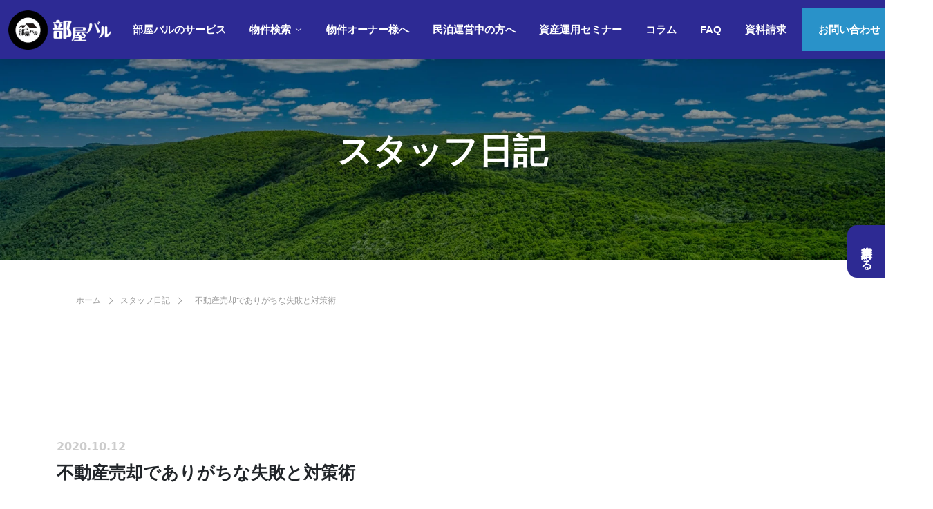

--- FILE ---
content_type: text/html; charset=UTF-8
request_url: https://ta-japan.com/blog/%E4%B8%8D%E5%8B%95%E7%94%A3%E5%A3%B2%E5%8D%B4%E3%81%A7%E3%81%82%E3%82%8A%E3%81%8C%E3%81%A1%E3%81%AA%E5%A4%B1%E6%95%97%E3%81%A8%E5%AF%BE%E7%AD%96%E8%A1%93
body_size: 13902
content:
<!DOCTYPE html>
<html lang="ja">

<head>
<!-- Global site tag (gtag.js) - Google Analytics -->
<script async src="https://www.googletagmanager.com/gtag/js?id=UA-151129080-1"></script>
<script>
  window.dataLayer = window.dataLayer || [];
  function gtag(){dataLayer.push(arguments);}
  gtag('js', new Date());

  gtag('config', 'UA-151129080-1');
</script><!-- Google Tag Manager -->
<script>(function(w,d,s,l,i){w[l]=w[l]||[];w[l].push({'gtm.start':
new Date().getTime(),event:'gtm.js'});var f=d.getElementsByTagName(s)[0],
j=d.createElement(s),dl=l!='dataLayer'?'&l='+l:'';j.async=true;j.src=
'https://www.googletagmanager.com/gtm.js?id='+i+dl;f.parentNode.insertBefore(j,f);
})(window,document,'script','dataLayer','GTM-KG82392');</script>
<!-- End Google Tag Manager -->

    <meta charset="utf-8">
    <meta name="viewport" content="width=device-width, initial-scale=1, shrink-to-fit=no">
    <link href="https://fonts.googleapis.com/css?family=Roboto:100,100i,300,300i,400,400i,500,500i,700,700i,900,900i&display=swap" rel="stylesheet">

    <!-- Bootstrap core CSS -->
    <link href="https://ta-japan.com/hbsys/wp-content/themes/heyabal/vendor/bootstrap/css/bootstrap.min.css" rel="stylesheet">

    <!-- Additional CSS Files -->
    <link rel="stylesheet" href="https://ta-japan.com/hbsys/wp-content/themes/heyabal/assets/css/fontawesome.css">
    <link rel="stylesheet" href="https://ta-japan.com/hbsys/wp-content/themes/heyabal/assets/css/templatemo-stand-blog.css">
    <link rel="stylesheet" href="https://ta-japan.com/hbsys/wp-content/themes/heyabal/assets/css/owl.css">
    <link href="https://ta-japan.com/hbsys/wp-content/themes/heyabal/assets/css/layout_plus.css" rel="stylesheet" type="text/css">
    <link href="https://ta-japan.com/hbsys/wp-content/themes/heyabal/assets/form/css/mailform.css" rel="stylesheet" type="text/css">
    <link href="https://ta-japan.com/hbsys/wp-content/themes/heyabal/assets/css/key.css" rel="stylesheet" type="text/css">
    <link href="https://ta-japan.com/hbsys/wp-content/themes/heyabal/assets/css/header_nav.css" rel="stylesheet" type="text/css">
    <link href="https://ta-japan.com/hbsys/wp-content/themes/heyabal/assets/css/navigation.css" rel="stylesheet" type="text/css">
    <link href="https://ta-japan.com/hbsys/wp-content/themes/heyabal/assets/css/float.css" rel="stylesheet" type="text/css">
    <link href="https://ta-japan.com/hbsys/wp-content/themes/heyabal/assets/css/minpaku.css?2022112202" rel="stylesheet" type="text/css">    
    <link rel="stylesheet" type="text/css" href="https://cdn.jsdelivr.net/npm/slick-carousel@1.8.1/slick/slick.css">
    <link href="https://ta-japan.com/hbsys/wp-content/themes/heyabal/assets/slick/slick.css" rel="stylesheet" type="text/css">  
	<link href="https://ta-japan.com/hbsys/wp-content/themes/heyabal/assets/slick/slick-theme.css" rel="stylesheet" type="text/css"> 

    <!-- Vendor CSS Files -->
    <link href="https://ta-japan.com/hbsys/wp-content/themes/heyabal/assets/vendor/icofont/icofont.min.css" rel="stylesheet">
    <link href="https://ta-japan.com/hbsys/wp-content/themes/heyabal/assets/vendor/boxicons/css/boxicons.min.css" rel="stylesheet">
    <link href="https://ta-japan.com/hbsys/wp-content/themes/heyabal/assets/vendor/remixicon/remixicon.css" rel="stylesheet">
    <link href="https://ta-japan.com/hbsys/wp-content/themes/heyabal/assets/vendor/venobox/venobox.css" rel="stylesheet">
    <link href="https://ta-japan.com/hbsys/wp-content/themes/heyabal/assets/vendor/owl.carousel/assets/owl.carousel.min.css" rel="stylesheet">
    <link href="https://ta-japan.com/hbsys/wp-content/themes/heyabal/assets/vendor/aos/aos.css" rel="stylesheet">

    <link href="https://ta-japan.com/hbsys/wp-content/themes/heyabal/assets/vendor/bootstrap-icons/bootstrap-icons.css" rel="stylesheet" type="text/css">
    <link href="https://ta-japan.com/hbsys/wp-content/themes/heyabal/assets/vendor/bootstrap/css/bootstrap.min.css" rel="stylesheet">
    <link href="https://ta-japan.com/hbsys/wp-content/themes/heyabal/assets/vendor/glightbox/css/glightbox.min.css" rel="stylesheet">
    <link href="https://ta-japan.com/hbsys/wp-content/themes/heyabal/assets/vendor/swiper/swiper-bundle.min.css" rel="stylesheet">
    <link rel="preconnect" href="https://fonts.googleapis.com">
    <link rel="preconnect" href="https://fonts.gstatic.com" crossorigin>
    <link href="https://fonts.googleapis.com/css2?family=Kosugi+Maru&display=swap" rel="stylesheet">
    <link href="https://use.fontawesome.com/releases/v5.6.1/css/all.css" rel="stylesheet">

    <script src="https://ta-japan.com/hbsys/wp-content/themes/heyabal/assets/js/main.js"></script>
	<script src="https://ta-japan.com/hbsys/wp-content/themes/heyabal/assets/js/float.js"></script>
    <title>不動産売却でありがちな失敗と対策術 - 部屋バル</title>

		<!-- All in One SEO 4.2.5.1 - aioseo.com -->
		<meta name="description" content="こんにちは企画開発部です❗️ 成功への近道は、失敗例を知ること。 マンション売却においても、他の" />
		<meta name="robots" content="max-image-preview:large" />
		<link rel="canonical" href="https://ta-japan.com/blog/%e4%b8%8d%e5%8b%95%e7%94%a3%e5%a3%b2%e5%8d%b4%e3%81%a7%e3%81%82%e3%82%8a%e3%81%8c%e3%81%a1%e3%81%aa%e5%a4%b1%e6%95%97%e3%81%a8%e5%af%be%e7%ad%96%e8%a1%93" />
		<meta name="generator" content="All in One SEO (AIOSEO) 4.2.5.1 " />
		<meta property="og:locale" content="ja_JP" />
		<meta property="og:site_name" content="部屋バル -" />
		<meta property="og:type" content="article" />
		<meta property="og:title" content="不動産売却でありがちな失敗と対策術 - 部屋バル" />
		<meta property="og:description" content="こんにちは企画開発部です❗️ 成功への近道は、失敗例を知ること。 マンション売却においても、他の" />
		<meta property="og:url" content="https://ta-japan.com/blog/%e4%b8%8d%e5%8b%95%e7%94%a3%e5%a3%b2%e5%8d%b4%e3%81%a7%e3%81%82%e3%82%8a%e3%81%8c%e3%81%a1%e3%81%aa%e5%a4%b1%e6%95%97%e3%81%a8%e5%af%be%e7%ad%96%e8%a1%93" />
		<meta property="article:published_time" content="2020-10-12T11:18:18+00:00" />
		<meta property="article:modified_time" content="2020-10-12T11:18:18+00:00" />
		<meta name="twitter:card" content="summary" />
		<meta name="twitter:title" content="不動産売却でありがちな失敗と対策術 - 部屋バル" />
		<meta name="twitter:description" content="こんにちは企画開発部です❗️ 成功への近道は、失敗例を知ること。 マンション売却においても、他の" />
		<script type="application/ld+json" class="aioseo-schema">
			{"@context":"https:\/\/schema.org","@graph":[{"@type":"BreadcrumbList","@id":"https:\/\/ta-japan.com\/blog\/%e4%b8%8d%e5%8b%95%e7%94%a3%e5%a3%b2%e5%8d%b4%e3%81%a7%e3%81%82%e3%82%8a%e3%81%8c%e3%81%a1%e3%81%aa%e5%a4%b1%e6%95%97%e3%81%a8%e5%af%be%e7%ad%96%e8%a1%93#breadcrumblist","itemListElement":[{"@type":"ListItem","@id":"https:\/\/ta-japan.com\/#listItem","position":1,"item":{"@type":"WebPage","@id":"https:\/\/ta-japan.com\/","name":"\u30db\u30fc\u30e0","description":"\u90e8\u5c4b\u30d0\u30eb\u3067\u306f\u4e00\u822c\u306e\u4e0d\u52d5\u7523\u4f1a\u793e\u306b\u306f\u5c11\u306a\u3044\u8ee2\u8cb8\u53ef\u80fd\u306a\u8cc3\u8cb8\u7269\u4ef6\u3092\u5c02\u9580\u7684\u306b\u53d6\u308a\u6271\u3063\u3066\u304a\u308a\u307e\u3059\u3002\u6c11\u6cca\u3084\u30ec\u30f3\u30bf\u30eb\u30b9\u30da\u30fc\u30b9\u3068\u3057\u3066\u306e\u904b\u7528\u304c\u53ef\u80fd\u306a\u7269\u4ef6\u3092\u958b\u62d3\u3057\u7d9a\u3051\u3001\u73fe\u5728\u3082\u5bfe\u5fdc\u30a8\u30ea\u30a2\u3092\u62e1\u5927\u4e2d\u3067\u3059\u3002 \u6c11\u6cca\u7269\u4ef6\u306b\u7cbe\u901a\u3057\u305f\u5b9f\u7e3e\u306e\u3042\u308b\u30d7\u30ed\u304c\u9078\u3073\u629c\u3044\u3066\u63b2\u8f09\u3057\u3066\u3044\u307e\u3059\u3002\u975e\u516c\u958b\u7269\u4ef6\u306a\u3069\u3082\u3054\u3056\u3044\u307e\u3059\u306e\u3067\u3001\u7269\u4ef6\u3092\u304a\u63a2\u3057\u306e\u65b9\u306f\u3001\u5f0a\u793e\u306b\u76f4\u63a5\u3054\u76f8\u8ac7\u304f\u3060\u3055\u3044\u3002","url":"https:\/\/ta-japan.com\/"}}]},{"@type":"Organization","@id":"https:\/\/ta-japan.com\/#organization","name":"\u90e8\u5c4b\u30d0\u30eb","url":"https:\/\/ta-japan.com\/"},{"@type":"WebSite","@id":"https:\/\/ta-japan.com\/#website","url":"https:\/\/ta-japan.com\/","name":"\u90e8\u5c4b\u30d0\u30eb","inLanguage":"ja","publisher":{"@id":"https:\/\/ta-japan.com\/#organization"}},{"@type":"BlogPosting","@id":"https:\/\/ta-japan.com\/blog\/%e4%b8%8d%e5%8b%95%e7%94%a3%e5%a3%b2%e5%8d%b4%e3%81%a7%e3%81%82%e3%82%8a%e3%81%8c%e3%81%a1%e3%81%aa%e5%a4%b1%e6%95%97%e3%81%a8%e5%af%be%e7%ad%96%e8%a1%93#blogposting","name":"\u4e0d\u52d5\u7523\u58f2\u5374\u3067\u3042\u308a\u304c\u3061\u306a\u5931\u6557\u3068\u5bfe\u7b56\u8853 - \u90e8\u5c4b\u30d0\u30eb","headline":"\u4e0d\u52d5\u7523\u58f2\u5374\u3067\u3042\u308a\u304c\u3061\u306a\u5931\u6557\u3068\u5bfe\u7b56\u8853","description":"\u3053\u3093\u306b\u3061\u306f\u4f01\u753b\u958b\u767a\u90e8\u3067\u3059\u2757\ufe0f \u6210\u529f\u3078\u306e\u8fd1\u9053\u306f\u3001\u5931\u6557\u4f8b\u3092\u77e5\u308b\u3053\u3068\u3002 \u30de\u30f3\u30b7\u30e7\u30f3\u58f2\u5374\u306b\u304a\u3044\u3066\u3082\u3001\u4ed6\u306e","author":{"@id":"https:\/\/ta-japan.com\/blog\/author\/tajapan#author"},"publisher":{"@id":"https:\/\/ta-japan.com\/#organization"},"image":{"@type":"ImageObject","url":"https:\/\/ta-japan.com\/hbsys\/wp-content\/uploads\/2020\/07\/\u30b9\u30af\u30ea\u30fc\u30f3\u30b7\u30e7\u30c3\u30c8-2020-07-18-0.23.03.png","width":1248,"height":840},"datePublished":"2020-10-12T11:18:18+09:00","dateModified":"2020-10-12T11:18:18+09:00","inLanguage":"ja","mainEntityOfPage":{"@id":"https:\/\/ta-japan.com\/blog\/%e4%b8%8d%e5%8b%95%e7%94%a3%e5%a3%b2%e5%8d%b4%e3%81%a7%e3%81%82%e3%82%8a%e3%81%8c%e3%81%a1%e3%81%aa%e5%a4%b1%e6%95%97%e3%81%a8%e5%af%be%e7%ad%96%e8%a1%93#webpage"},"isPartOf":{"@id":"https:\/\/ta-japan.com\/blog\/%e4%b8%8d%e5%8b%95%e7%94%a3%e5%a3%b2%e5%8d%b4%e3%81%a7%e3%81%82%e3%82%8a%e3%81%8c%e3%81%a1%e3%81%aa%e5%a4%b1%e6%95%97%e3%81%a8%e5%af%be%e7%ad%96%e8%a1%93#webpage"},"articleSection":"\u4e0d\u52d5\u7523\u6295\u8cc7\u30b3\u30e9\u30e0"},{"@type":"WebPage","@id":"https:\/\/ta-japan.com\/blog\/%e4%b8%8d%e5%8b%95%e7%94%a3%e5%a3%b2%e5%8d%b4%e3%81%a7%e3%81%82%e3%82%8a%e3%81%8c%e3%81%a1%e3%81%aa%e5%a4%b1%e6%95%97%e3%81%a8%e5%af%be%e7%ad%96%e8%a1%93#webpage","url":"https:\/\/ta-japan.com\/blog\/%e4%b8%8d%e5%8b%95%e7%94%a3%e5%a3%b2%e5%8d%b4%e3%81%a7%e3%81%82%e3%82%8a%e3%81%8c%e3%81%a1%e3%81%aa%e5%a4%b1%e6%95%97%e3%81%a8%e5%af%be%e7%ad%96%e8%a1%93","name":"\u4e0d\u52d5\u7523\u58f2\u5374\u3067\u3042\u308a\u304c\u3061\u306a\u5931\u6557\u3068\u5bfe\u7b56\u8853 - \u90e8\u5c4b\u30d0\u30eb","description":"\u3053\u3093\u306b\u3061\u306f\u4f01\u753b\u958b\u767a\u90e8\u3067\u3059\u2757\ufe0f \u6210\u529f\u3078\u306e\u8fd1\u9053\u306f\u3001\u5931\u6557\u4f8b\u3092\u77e5\u308b\u3053\u3068\u3002 \u30de\u30f3\u30b7\u30e7\u30f3\u58f2\u5374\u306b\u304a\u3044\u3066\u3082\u3001\u4ed6\u306e","inLanguage":"ja","isPartOf":{"@id":"https:\/\/ta-japan.com\/#website"},"breadcrumb":{"@id":"https:\/\/ta-japan.com\/blog\/%e4%b8%8d%e5%8b%95%e7%94%a3%e5%a3%b2%e5%8d%b4%e3%81%a7%e3%81%82%e3%82%8a%e3%81%8c%e3%81%a1%e3%81%aa%e5%a4%b1%e6%95%97%e3%81%a8%e5%af%be%e7%ad%96%e8%a1%93#breadcrumblist"},"author":"https:\/\/ta-japan.com\/blog\/author\/tajapan#author","creator":"https:\/\/ta-japan.com\/blog\/author\/tajapan#author","image":{"@type":"ImageObject","url":"https:\/\/ta-japan.com\/hbsys\/wp-content\/uploads\/2020\/07\/\u30b9\u30af\u30ea\u30fc\u30f3\u30b7\u30e7\u30c3\u30c8-2020-07-18-0.23.03.png","@id":"https:\/\/ta-japan.com\/#mainImage","width":1248,"height":840},"primaryImageOfPage":{"@id":"https:\/\/ta-japan.com\/blog\/%e4%b8%8d%e5%8b%95%e7%94%a3%e5%a3%b2%e5%8d%b4%e3%81%a7%e3%81%82%e3%82%8a%e3%81%8c%e3%81%a1%e3%81%aa%e5%a4%b1%e6%95%97%e3%81%a8%e5%af%be%e7%ad%96%e8%a1%93#mainImage"},"datePublished":"2020-10-12T11:18:18+09:00","dateModified":"2020-10-12T11:18:18+09:00"}]}
		</script>
		<!-- All in One SEO -->

<link rel='dns-prefetch' href='//s.w.org' />
<link rel="alternate" type="application/rss+xml" title="部屋バル &raquo; 不動産売却でありがちな失敗と対策術 のコメントのフィード" href="https://ta-japan.com/blog/%e4%b8%8d%e5%8b%95%e7%94%a3%e5%a3%b2%e5%8d%b4%e3%81%a7%e3%81%82%e3%82%8a%e3%81%8c%e3%81%a1%e3%81%aa%e5%a4%b1%e6%95%97%e3%81%a8%e5%af%be%e7%ad%96%e8%a1%93/feed" />
<script type="text/javascript">
window._wpemojiSettings = {"baseUrl":"https:\/\/s.w.org\/images\/core\/emoji\/13.1.0\/72x72\/","ext":".png","svgUrl":"https:\/\/s.w.org\/images\/core\/emoji\/13.1.0\/svg\/","svgExt":".svg","source":{"concatemoji":"https:\/\/ta-japan.com\/hbsys\/wp-includes\/js\/wp-emoji-release.min.js?ver=5.9.12"}};
/*! This file is auto-generated */
!function(e,a,t){var n,r,o,i=a.createElement("canvas"),p=i.getContext&&i.getContext("2d");function s(e,t){var a=String.fromCharCode;p.clearRect(0,0,i.width,i.height),p.fillText(a.apply(this,e),0,0);e=i.toDataURL();return p.clearRect(0,0,i.width,i.height),p.fillText(a.apply(this,t),0,0),e===i.toDataURL()}function c(e){var t=a.createElement("script");t.src=e,t.defer=t.type="text/javascript",a.getElementsByTagName("head")[0].appendChild(t)}for(o=Array("flag","emoji"),t.supports={everything:!0,everythingExceptFlag:!0},r=0;r<o.length;r++)t.supports[o[r]]=function(e){if(!p||!p.fillText)return!1;switch(p.textBaseline="top",p.font="600 32px Arial",e){case"flag":return s([127987,65039,8205,9895,65039],[127987,65039,8203,9895,65039])?!1:!s([55356,56826,55356,56819],[55356,56826,8203,55356,56819])&&!s([55356,57332,56128,56423,56128,56418,56128,56421,56128,56430,56128,56423,56128,56447],[55356,57332,8203,56128,56423,8203,56128,56418,8203,56128,56421,8203,56128,56430,8203,56128,56423,8203,56128,56447]);case"emoji":return!s([10084,65039,8205,55357,56613],[10084,65039,8203,55357,56613])}return!1}(o[r]),t.supports.everything=t.supports.everything&&t.supports[o[r]],"flag"!==o[r]&&(t.supports.everythingExceptFlag=t.supports.everythingExceptFlag&&t.supports[o[r]]);t.supports.everythingExceptFlag=t.supports.everythingExceptFlag&&!t.supports.flag,t.DOMReady=!1,t.readyCallback=function(){t.DOMReady=!0},t.supports.everything||(n=function(){t.readyCallback()},a.addEventListener?(a.addEventListener("DOMContentLoaded",n,!1),e.addEventListener("load",n,!1)):(e.attachEvent("onload",n),a.attachEvent("onreadystatechange",function(){"complete"===a.readyState&&t.readyCallback()})),(n=t.source||{}).concatemoji?c(n.concatemoji):n.wpemoji&&n.twemoji&&(c(n.twemoji),c(n.wpemoji)))}(window,document,window._wpemojiSettings);
</script>
<style type="text/css">
img.wp-smiley,
img.emoji {
	display: inline !important;
	border: none !important;
	box-shadow: none !important;
	height: 1em !important;
	width: 1em !important;
	margin: 0 0.07em !important;
	vertical-align: -0.1em !important;
	background: none !important;
	padding: 0 !important;
}
</style>
	<link rel='stylesheet' id='wp-block-library-css'  href='https://ta-japan.com/hbsys/wp-includes/css/dist/block-library/style.min.css?ver=5.9.12' type='text/css' media='all' />
<style id='global-styles-inline-css' type='text/css'>
body{--wp--preset--color--black: #000000;--wp--preset--color--cyan-bluish-gray: #abb8c3;--wp--preset--color--white: #ffffff;--wp--preset--color--pale-pink: #f78da7;--wp--preset--color--vivid-red: #cf2e2e;--wp--preset--color--luminous-vivid-orange: #ff6900;--wp--preset--color--luminous-vivid-amber: #fcb900;--wp--preset--color--light-green-cyan: #7bdcb5;--wp--preset--color--vivid-green-cyan: #00d084;--wp--preset--color--pale-cyan-blue: #8ed1fc;--wp--preset--color--vivid-cyan-blue: #0693e3;--wp--preset--color--vivid-purple: #9b51e0;--wp--preset--gradient--vivid-cyan-blue-to-vivid-purple: linear-gradient(135deg,rgba(6,147,227,1) 0%,rgb(155,81,224) 100%);--wp--preset--gradient--light-green-cyan-to-vivid-green-cyan: linear-gradient(135deg,rgb(122,220,180) 0%,rgb(0,208,130) 100%);--wp--preset--gradient--luminous-vivid-amber-to-luminous-vivid-orange: linear-gradient(135deg,rgba(252,185,0,1) 0%,rgba(255,105,0,1) 100%);--wp--preset--gradient--luminous-vivid-orange-to-vivid-red: linear-gradient(135deg,rgba(255,105,0,1) 0%,rgb(207,46,46) 100%);--wp--preset--gradient--very-light-gray-to-cyan-bluish-gray: linear-gradient(135deg,rgb(238,238,238) 0%,rgb(169,184,195) 100%);--wp--preset--gradient--cool-to-warm-spectrum: linear-gradient(135deg,rgb(74,234,220) 0%,rgb(151,120,209) 20%,rgb(207,42,186) 40%,rgb(238,44,130) 60%,rgb(251,105,98) 80%,rgb(254,248,76) 100%);--wp--preset--gradient--blush-light-purple: linear-gradient(135deg,rgb(255,206,236) 0%,rgb(152,150,240) 100%);--wp--preset--gradient--blush-bordeaux: linear-gradient(135deg,rgb(254,205,165) 0%,rgb(254,45,45) 50%,rgb(107,0,62) 100%);--wp--preset--gradient--luminous-dusk: linear-gradient(135deg,rgb(255,203,112) 0%,rgb(199,81,192) 50%,rgb(65,88,208) 100%);--wp--preset--gradient--pale-ocean: linear-gradient(135deg,rgb(255,245,203) 0%,rgb(182,227,212) 50%,rgb(51,167,181) 100%);--wp--preset--gradient--electric-grass: linear-gradient(135deg,rgb(202,248,128) 0%,rgb(113,206,126) 100%);--wp--preset--gradient--midnight: linear-gradient(135deg,rgb(2,3,129) 0%,rgb(40,116,252) 100%);--wp--preset--duotone--dark-grayscale: url('#wp-duotone-dark-grayscale');--wp--preset--duotone--grayscale: url('#wp-duotone-grayscale');--wp--preset--duotone--purple-yellow: url('#wp-duotone-purple-yellow');--wp--preset--duotone--blue-red: url('#wp-duotone-blue-red');--wp--preset--duotone--midnight: url('#wp-duotone-midnight');--wp--preset--duotone--magenta-yellow: url('#wp-duotone-magenta-yellow');--wp--preset--duotone--purple-green: url('#wp-duotone-purple-green');--wp--preset--duotone--blue-orange: url('#wp-duotone-blue-orange');--wp--preset--font-size--small: 13px;--wp--preset--font-size--medium: 20px;--wp--preset--font-size--large: 36px;--wp--preset--font-size--x-large: 42px;}.has-black-color{color: var(--wp--preset--color--black) !important;}.has-cyan-bluish-gray-color{color: var(--wp--preset--color--cyan-bluish-gray) !important;}.has-white-color{color: var(--wp--preset--color--white) !important;}.has-pale-pink-color{color: var(--wp--preset--color--pale-pink) !important;}.has-vivid-red-color{color: var(--wp--preset--color--vivid-red) !important;}.has-luminous-vivid-orange-color{color: var(--wp--preset--color--luminous-vivid-orange) !important;}.has-luminous-vivid-amber-color{color: var(--wp--preset--color--luminous-vivid-amber) !important;}.has-light-green-cyan-color{color: var(--wp--preset--color--light-green-cyan) !important;}.has-vivid-green-cyan-color{color: var(--wp--preset--color--vivid-green-cyan) !important;}.has-pale-cyan-blue-color{color: var(--wp--preset--color--pale-cyan-blue) !important;}.has-vivid-cyan-blue-color{color: var(--wp--preset--color--vivid-cyan-blue) !important;}.has-vivid-purple-color{color: var(--wp--preset--color--vivid-purple) !important;}.has-black-background-color{background-color: var(--wp--preset--color--black) !important;}.has-cyan-bluish-gray-background-color{background-color: var(--wp--preset--color--cyan-bluish-gray) !important;}.has-white-background-color{background-color: var(--wp--preset--color--white) !important;}.has-pale-pink-background-color{background-color: var(--wp--preset--color--pale-pink) !important;}.has-vivid-red-background-color{background-color: var(--wp--preset--color--vivid-red) !important;}.has-luminous-vivid-orange-background-color{background-color: var(--wp--preset--color--luminous-vivid-orange) !important;}.has-luminous-vivid-amber-background-color{background-color: var(--wp--preset--color--luminous-vivid-amber) !important;}.has-light-green-cyan-background-color{background-color: var(--wp--preset--color--light-green-cyan) !important;}.has-vivid-green-cyan-background-color{background-color: var(--wp--preset--color--vivid-green-cyan) !important;}.has-pale-cyan-blue-background-color{background-color: var(--wp--preset--color--pale-cyan-blue) !important;}.has-vivid-cyan-blue-background-color{background-color: var(--wp--preset--color--vivid-cyan-blue) !important;}.has-vivid-purple-background-color{background-color: var(--wp--preset--color--vivid-purple) !important;}.has-black-border-color{border-color: var(--wp--preset--color--black) !important;}.has-cyan-bluish-gray-border-color{border-color: var(--wp--preset--color--cyan-bluish-gray) !important;}.has-white-border-color{border-color: var(--wp--preset--color--white) !important;}.has-pale-pink-border-color{border-color: var(--wp--preset--color--pale-pink) !important;}.has-vivid-red-border-color{border-color: var(--wp--preset--color--vivid-red) !important;}.has-luminous-vivid-orange-border-color{border-color: var(--wp--preset--color--luminous-vivid-orange) !important;}.has-luminous-vivid-amber-border-color{border-color: var(--wp--preset--color--luminous-vivid-amber) !important;}.has-light-green-cyan-border-color{border-color: var(--wp--preset--color--light-green-cyan) !important;}.has-vivid-green-cyan-border-color{border-color: var(--wp--preset--color--vivid-green-cyan) !important;}.has-pale-cyan-blue-border-color{border-color: var(--wp--preset--color--pale-cyan-blue) !important;}.has-vivid-cyan-blue-border-color{border-color: var(--wp--preset--color--vivid-cyan-blue) !important;}.has-vivid-purple-border-color{border-color: var(--wp--preset--color--vivid-purple) !important;}.has-vivid-cyan-blue-to-vivid-purple-gradient-background{background: var(--wp--preset--gradient--vivid-cyan-blue-to-vivid-purple) !important;}.has-light-green-cyan-to-vivid-green-cyan-gradient-background{background: var(--wp--preset--gradient--light-green-cyan-to-vivid-green-cyan) !important;}.has-luminous-vivid-amber-to-luminous-vivid-orange-gradient-background{background: var(--wp--preset--gradient--luminous-vivid-amber-to-luminous-vivid-orange) !important;}.has-luminous-vivid-orange-to-vivid-red-gradient-background{background: var(--wp--preset--gradient--luminous-vivid-orange-to-vivid-red) !important;}.has-very-light-gray-to-cyan-bluish-gray-gradient-background{background: var(--wp--preset--gradient--very-light-gray-to-cyan-bluish-gray) !important;}.has-cool-to-warm-spectrum-gradient-background{background: var(--wp--preset--gradient--cool-to-warm-spectrum) !important;}.has-blush-light-purple-gradient-background{background: var(--wp--preset--gradient--blush-light-purple) !important;}.has-blush-bordeaux-gradient-background{background: var(--wp--preset--gradient--blush-bordeaux) !important;}.has-luminous-dusk-gradient-background{background: var(--wp--preset--gradient--luminous-dusk) !important;}.has-pale-ocean-gradient-background{background: var(--wp--preset--gradient--pale-ocean) !important;}.has-electric-grass-gradient-background{background: var(--wp--preset--gradient--electric-grass) !important;}.has-midnight-gradient-background{background: var(--wp--preset--gradient--midnight) !important;}.has-small-font-size{font-size: var(--wp--preset--font-size--small) !important;}.has-medium-font-size{font-size: var(--wp--preset--font-size--medium) !important;}.has-large-font-size{font-size: var(--wp--preset--font-size--large) !important;}.has-x-large-font-size{font-size: var(--wp--preset--font-size--x-large) !important;}
</style>
<link rel='stylesheet' id='wpa-css-css'  href='https://ta-japan.com/hbsys/wp-content/plugins/honeypot/includes/css/wpa.css?ver=2.3.04' type='text/css' media='all' />
<script type='text/javascript' src='https://ta-japan.com/hbsys/wp-includes/js/jquery/jquery.min.js?ver=3.6.0' id='jquery-core-js'></script>
<script type='text/javascript' src='https://ta-japan.com/hbsys/wp-includes/js/jquery/jquery-migrate.min.js?ver=3.3.2' id='jquery-migrate-js'></script>
<link rel="https://api.w.org/" href="https://ta-japan.com/wp-json/" /><link rel="alternate" type="application/json" href="https://ta-japan.com/wp-json/wp/v2/posts/5215" /><link rel="EditURI" type="application/rsd+xml" title="RSD" href="https://ta-japan.com/hbsys/xmlrpc.php?rsd" />
<link rel="wlwmanifest" type="application/wlwmanifest+xml" href="https://ta-japan.com/hbsys/wp-includes/wlwmanifest.xml" /> 
<meta name="generator" content="WordPress 5.9.12" />
<link rel='shortlink' href='https://ta-japan.com/?p=5215' />
<link rel="alternate" type="application/json+oembed" href="https://ta-japan.com/wp-json/oembed/1.0/embed?url=https%3A%2F%2Fta-japan.com%2Fblog%2F%25e4%25b8%258d%25e5%258b%2595%25e7%2594%25a3%25e5%25a3%25b2%25e5%258d%25b4%25e3%2581%25a7%25e3%2581%2582%25e3%2582%258a%25e3%2581%258c%25e3%2581%25a1%25e3%2581%25aa%25e5%25a4%25b1%25e6%2595%2597%25e3%2581%25a8%25e5%25af%25be%25e7%25ad%2596%25e8%25a1%2593" />
<link rel="alternate" type="text/xml+oembed" href="https://ta-japan.com/wp-json/oembed/1.0/embed?url=https%3A%2F%2Fta-japan.com%2Fblog%2F%25e4%25b8%258d%25e5%258b%2595%25e7%2594%25a3%25e5%25a3%25b2%25e5%258d%25b4%25e3%2581%25a7%25e3%2581%2582%25e3%2582%258a%25e3%2581%258c%25e3%2581%25a1%25e3%2581%25aa%25e5%25a4%25b1%25e6%2595%2597%25e3%2581%25a8%25e5%25af%25be%25e7%25ad%2596%25e8%25a1%2593&#038;format=xml" />
<link rel="icon" href="https://ta-japan.com/hbsys/wp-content/uploads/2019/11/cropped-heyabaru_minpaku_rentalspace_sp_icon-32x32.png" sizes="32x32" />
<link rel="icon" href="https://ta-japan.com/hbsys/wp-content/uploads/2019/11/cropped-heyabaru_minpaku_rentalspace_sp_icon-192x192.png" sizes="192x192" />
<link rel="apple-touch-icon" href="https://ta-japan.com/hbsys/wp-content/uploads/2019/11/cropped-heyabaru_minpaku_rentalspace_sp_icon-180x180.png" />
<meta name="msapplication-TileImage" content="https://ta-japan.com/hbsys/wp-content/uploads/2019/11/cropped-heyabaru_minpaku_rentalspace_sp_icon-270x270.png" />
		<style type="text/css" id="wp-custom-css">
			.page-template-page-lp #header .logo {
flex-shrink: 0;
}

.page-template-page-lp #header .logo img{
	width:auto;
}

.p-contact__btn{
	font-size:inherit;
	padding:1em 1.5em;
}

.page-template-page-lp .mand{
	color:red;
}

.p-contact__input select {
    -webkit-appearance: none;
    -moz-appearance: none;
    appearance: none;
    border: none;
    font-size: clamp(1rem, 0.912rem + 0.38vw, 1.25rem);
    padding: 0.5em;
    background: #f6f6f6;
    width: 100%;
    margin-top: 0.5em;
	border-radius: 5px;}

.page-template-page-lp p#agree_check{
	letter-spacing:0.1em;
}

.page-template-page-lp input.return{
	appearance:none;
	border:none;
	border-bottom:1px solid #000;
	padding:0 1em;
	display:block;
	margin-inline:auto;
	background:none;
}

.page-template-page-lp #thanks h1{
	font-size:clamp(1.125rem, 0.993rem + 0.56vw, 1.5rem);
	text-align:center;
	margin-bottom:1.5em;
}

.p-merit__content .-more{
	width:120px;
}

.standout-button {
  display: block; /* ブロック要素指定 */
  width: 240px; /* 横幅を240pxに */
  box-sizing: border-box; /* 要素の幅と高さの計算にパディングとボーダーを含める */
  text-align: center; /* テキストを中央配置に */
  margin: 20px auto; /* 上下のマージンを20px、左右のマージンを自動で中央揃えに */
  padding: 1rem 1rem; /* パディングを1remに */
  background-color: #4CAF50; /* 背景色を緑色に */
  color: white !important; /* テキスト色を白に強制指定 */
  font-weight: bold; /* テキストを太字に */
  border: none; /* 境界線なし */
  border-radius: 5px; /* 角の丸みを5pxに設定 */
  border-bottom: 7px solid #388E3C; /* ボタンの下側に影を作る */
  transition: all 0.1s ease; /* ボタンの影の変化にアニメーションを設定 */
}

.standout-button:hover {
  background-color: #4CAF50; /* 同じ緑色 */
  transform: translateY(4px); /* ボタンを下に少し動かす */
  border-bottom: 7px solid transparent; /* border-bottomを透明にする */
}		</style>
		</head>

<body class="post-template-default single single-post postid-5215 single-format-standard">
<!-- Google Tag Manager (noscript) -->
<noscript><iframe src="https://www.googletagmanager.com/ns.html?id=GTM-KG82392"
height="0" width="0" style="display:none;visibility:hidden"></iframe></noscript>
<!-- End Google Tag Manager (noscript) -->
<!-- ***** Preloader Start ***** -->
<div id="preloader">
    <div class="jumper">
        <div></div>
        <div></div>
        <div></div>
    </div>
</div>  
<!-- ***** Preloader End ***** -->

<!-- ======= Header ======= -->
<header id="header" class="d-flex align-items-center" >
    <div class="container d-flex align-items-center justify-content-between" style="max-width: 100%;">


        <!-- Uncomment below if you prefer to use an image logo -->
        <a href="https://ta-japan.com/" class="logo"><img src="https://ta-japan.com/hbsys/wp-content/themes/heyabal/assets/images/logo.png" alt=""></a>
        <div class="pc">
            <nav id="navbar" class="navbar">
                <ul>
                    <li><a class="nav-link scrollto" href="https://ta-japan.com/about">部屋バルのサービス</a></li>
                    <li class="dropdown">
                        <a href="https://ta-japan.com/search"><span>物件検索</span> <i class="bi bi-chevron-down"></i></a>
                        <ul>
                            <li><a href="https://ta-japan.com/minpaku">民泊物件</a></li>
                            <li><a href="https://ta-japan.com/rentalspace">レンタルスペース物件</a></li>
                            <li><a href="https://ta-japan.com/transfer_of_rights">権利譲渡</a></li>
                            <li><a href="https://ta-japan.com/minpakutrade">民泊売買</a></li>
                        </ul>
                    </li>
                    <li><a class="nav-link scrollto" href="https://ta-japan.com/new-lp">物件オーナー様へ</a></li>
                    <li><a class="nav-link scrollto" href="https://ta-japan.com/free_publication">民泊運営中の方へ</a></li>
                    <li><a class="nav-link scrollto" href="https://ta-japan.com/seminar">資産運用セミナー</a></li>
                    <li><a class="nav-link scrollto" href="https://ta-japan.com/blog">コラム</a></li>
                    <li><a class="nav-link scrollto" href="https://ta-japan.com/faq">FAQ</a></li>
                    <li><a class="nav-link scrollto" href="https://ta-japan.com/document">資料請求</a></li>
                    <li class="contact_btn"><a class="nav-link scrollto" href="https://ta-japan.com/contact">お問い合わせ</a></li>
                </ul>
                <i class="bi bi-list mobile-nav-toggle"></i>
            </nav><!-- .navbar -->
        </div>
        <div class="sp">
            <div class="hamburger">
                <span></span>
                <span></span>
                <span></span>
            </div>
            <div class="hamburger_box"></div>          
            <nav class="globalMenuSp">
                <ul>
                    <li><a class="nav-link scrollto" href="https://ta-japan.com">TOP</a></li>
                    <li><a class="nav-link scrollto" href="https://ta-japan.com/about">部屋バルのサービス</a></li>
                    <li><a href="https://ta-japan.com/search"><span>物件検索</span></a></li>
                    <li><a class="nav-link scrollto" href="https://ta-japan.com/new-lp">物件オーナー様へ</a></li>
                    <li><a class="nav-link scrollto" href="https://ta-japan.com/free_publication">民泊運営中の方へ</a></li>
                    <li><a class="nav-link scrollto" href="https://ta-japan.com/seminar">資産運用セミナー</a></li>
                    <li><a class="nav-link scrollto" href="https://ta-japan.com/blog">コラム</a></li>
                    <li><a class="nav-link scrollto" href="https://ta-japan.com/faq">faq</a></li>
                    <li><a class="nav-link scrollto" href="https://ta-japan.com/contact">お問い合わせ</a></li>
                    <li><a class="nav-link scrollto" href="https://ta-japan.com/document">資料請求</a></li>
                </ul>
            </nav>
        </div>
    </div>
</header><!-- End Header -->

<a class="nav-link scrollto" href="https://ta-japan.com/document"><div class="doc_menu">資料請求する</div></a>


<section id="staff_top" class="d-flex align-items-center">

    <div class="container">
        <div class="row  space_tb">
            <h1>スタッフ日記</h1>
            <div class="col-lg-12 order-1 order-lg-2" data-aos="zoom-in" data-aos-delay="200">
            </div>
        </div>
    </div>

</section>


<!-- breadcrumb -->
<section>
    <div class="container">
        <div class="row">
            <ul class="breadcrumb" itemscope itemtype="https://schema.org/BreadcrumbList">
                <li class="breadcrumb-home" itemprop="itemListElement" itemscope itemtype="https://schema.org/ListItem">
                    <a href="https://ta-japan.com/" itemprop="item"><span itemprop="name">ホーム</span></a>
                    <meta itemprop="position" content="1" />
                </li>
                <li class="breadcrumb-item" itemprop="itemListElement" itemscope itemtype="https://schema.org/ListItem">
                    <a href="https://ta-japan.com/blog" itemprop="item"><span itemprop="name">スタッフ日記</span></a>
                    <meta itemprop="position" content="2" />
                </li>
                <li class="breadcrumb-item" itemprop="itemListElement" itemscope itemtype="https://schema.org/ListItem">
                    <span itemprop="name">不動産売却でありがちな失敗と対策術</span>
                    <meta itemprop="position" content="3" />
                </li>
            </ul>
        </div>
    </div>
</section>
<!-- End breadcrumb -->


    
        <section class="about-us">
            <div class="container layout_top">

                <div class="row">

                </div>
                <div class="staff_detail_date">2020.10.12</div>
                <h2 class="staff_detail_title">不動産売却でありがちな失敗と対策術</h2>
                <div class="row space_bottom">

                    <div class="col-lg-12">

                                                                            <img src="https://ta-japan.com/hbsys/wp-content/uploads/2020/07/スクリーンショット-2020-07-18-0.23.03.png" alt="">
                                                <p>こんにちは企画開発部です❗️</p>
<p>&nbsp;</p>
<p><b>成功への近道は、失敗例を知ること。</b></p>
<p>マンション売却においても、他の人の失敗を参考にすると、成功への道筋が見えてきます。</p>
<p>ですので今回は不動産売却でありがちな失敗を解説していきたいと思います( ^ω^ )</p>
<p>&nbsp;</p>
<p>&nbsp;</p>
<p>&nbsp;</p>
<p><span class="huto"><span class="oomozi">１，査定額だけで不動産業者を選んでしまっている</span></span></p>
<p>&nbsp;</p>
<p>不動産売却では、査定額だけで不動産会社を選んでしまうと失敗の原因になります。</p>
<p>もちろん、査定額が高いことは不動産会社を選ぶ上で重要な要素ですが、査定額はその価格で売れることを保証しているわけではないため、高過ぎる査定額を妄信するのはリスクがあります。</p>
<p>査定額は、営業的な側面によっても価格が決まる場合もあるため注意が必要です。</p>
<p>不動産会社からしてみると、本来、適正価格が,5000万円のマンションだったとしても、「当社なら6,000万円で売って見せますよ」とアピールした方が売主から仲介の媒介契約を取りやすくなります。</p>
<p>売主も、5,000万円ピッタリで査定してくるＡ社と、6,000万円で査定してくるＢ社を比べると、「そこまで自信があるならＢ社に依頼してみようかな」という気持ちになります。</p>
<p>しかしながら、<span class="ymarker">査定額はその価格で売却することを確約しているわけではありません</span>。 仮にＢ社に売却を依頼した場合、なかなか売却できずに困るという事態も起こり得ます。</p>
<p>&nbsp;</p>
<p>むしろ、最初に高い金額で売り出して後々減額していくと購入検討している者からすれば<br />
<span class="ymarker">時間をおけばもっと減額する。売れ残り商品。不人気商品。</span>という見方になるので悪い事しか起きません。</p>
<p>&nbsp;</p>
<p>マンションにも相場があるため、査定額に多少の差はあったとしても、突出して高い査定額はやはり少しおかしいと判断すべきです。</p>
<p>突出して高い金額が提示される場合は、会社間の営業方針によって意図的に高い価格に査定されている可能性があります。</p>
<p>中古車や中古ピアノの買い取り査定では、高い金額で査定をしてしまうと、買い取る会社が損をするリスクが高まります。 しかしながら、不動産仲介の査定額は、不動産会社が買い取る金額ではないため、高い査定価格を出すことは、不動産会社にとってリスクがないのです。</p>
<p>&nbsp;</p>
<p>&nbsp;</p>
<p><span class="huto"><span class="oomozi">２，売り出し価格の設定が高すぎる</span></span></p>
<p>&nbsp;</p>
<p>マンション売却が上手くいかない理由の多くは、単純に売り出し価格が高すぎるのが原因です。</p>
<p>マンションの売却では、仮に査定額が適正だったとしても、本人の希望で査定額よりも高く売りたいということがあります。</p>
<p>例えば、適正な査定額が3,500万円であるにも関わらず、残っている住宅ローン残債が4,000万円あれば、売り出し価格を4,000万円で設定することがあります。</p>
<p>本人の希望価格と売れる価格は異なるため、自分が設定した価格が高過ぎると、やはりマンション売却は上手く行きません。 <span class="ymarker">あまりにも高い価格を付け過ぎると、最初から全く相手にされないことも多いです。</span></p>
<p>&nbsp;</p>
<p>そのため、マンションを売却するには、売り出し価格を適正な価格設定とするということが重要です。</p>
<p>しかしながら色んな事情からどうしても高めに金額を設定したい場合もあります。<br />
そんな時は親身になってくれる不動産業者に相談して、<span class="ymarker">売却時期とプランをしっかり立てる事です。</span></p>
<p>&nbsp;</p>
<p>&nbsp;</p>
<p><span class="huto"><span class="oomozi">３，不動産会社とコミュニケーション不足になっている</span></span></p>
<p>&nbsp;</p>
<p>売却を依頼後、コミュニケーション不足になっている事も失敗の原因になります。</p>
<p>良くあるケースとして、不動産会社の営業マンが、<span class="ymarker">最初のうちは買主を連れてくるが、しばらくすると急に買主を連れてこなくなるということがあります。</span></p>
<p>&nbsp;</p>
<p>特に売主が高い価格にこだわっているケースでは営業マンのテンションが急にトーンダウンし、買主をパッタリと連れてこなくなることがあります。</p>
<p>営業マンも複数の案件を抱えており、また営業ノルマも課されています。 「この案件、なかなか決まりそうもない」と感じ始めると、他の決まりやすい案件に注力し始めてしまいます。</p>
<p><span class="rmarker">営業マンも人間ですので、営業数字が上がりそうな案件に注力し、難しい案件は放っておくという対応になることも多いです。</span></p>
<p>&nbsp;</p>
<p>営業マンが案件を放り出すと、内覧の申し込みペースがダウンします。 売主としては、内覧の申し込みペースがダウンしたら、すぐさま営業マンに状況を確認する必要があります。</p>
<p>内覧数が減ったタイミングで手を打たないと、その後、内覧数は回復しないため、早めに対応するようにしてください。</p>
<p>売主から連絡が来れば、営業マンにも緊張感が生まれます。 「なんとか買主を見つけよう」という意識が働き、内覧数も回復するようになります。</p>
<p>&nbsp;</p>
<p>また、<span class="rmarker">営業マンに連絡を取ることで、購入希望者の反応も素直に聞くことが重要です。 価格設定が高過ぎるという話であれば、売れる価格に調整していくことも必要となります。</span></p>
<p>&nbsp;</p>
<p>不動産会社と十分なコミュニケーションを取ることで、最終的な妥協点はいくらなのかという点も見えてきます。</p>
<p>仕事を依頼した以上、ベストを尽くして当然という考えもありますが、営業マンもやはり一人の人間です。</p>
<p>売主からのコミュニケーションもあると、営業マンのやる気は維持されます。 不動産会社からの報告を待つだけでなく、売主からもマメに状況を確認することが、失敗を防ぐポイントです。</p>
<p>&nbsp;</p>
<p>&nbsp;</p>
<p>以上この３点をしっかり頭に入れた上で売却活動を行えば、一番良い形で売却が行えます( ^ω^ )</p>
                    </div>
                    <div class="staff_detail_box">
                                                                        <div class="staff_detail_btn r"><a href="https://ta-japan.com/blog/%e6%b2%96%e7%b8%84%e2%98%86%e6%88%b8%e5%bb%ba%e3%80%80%e6%97%85%e9%a4%a8%e6%a5%ad%e5%8f%96%e5%be%97%e6%b8%88%e3%81%bf%e3%81%ae%e8%ad%b2%e6%b8%a1%e7%89%a9%e4%bb%b6%e3%81%ae%e3%81%94%e7%b4%b9%e4%bb%8b">戻る</a></div>
                                                                                                <div class="staff_detail_btn n"><a href="https://ta-japan.com/blog/%e3%83%86%e3%83%ac%e3%83%af%e3%83%bc%e3%82%af%e7%8f%be%e6%b3%81%e3%81%a8%e3%83%ac%e3%83%b3%e3%82%bf%e3%83%ab%e3%82%b9%e3%83%9a%e3%83%bc%e3%82%b9%e3%81%ae%e9%9c%80%e8%a6%81">次の記事</a></div>
                                            </div>



                </div>

            </div>
        </section>

    


<!-- ======= Footer ======= -->
<footer id="footer">
    <div class="footer-top">
        <div class="container">
            <div class="row" style="flex-wrap:  wrap;  justify-content: center;">
                <div class="col-lg-3 col-md-6 footer-contact" style="margin-right: 50px;">
                    <img src="https://ta-japan.com/hbsys/wp-content/themes/heyabal/assets/images/logo.png" alt="民泊物件といえば部屋バルロゴ" class="foot_logo">
                    <p>
                        東京都港区芝4‐3‐11 VORT三田駅前3階<br><br>
                        <strong>Phone：<a href="tel:0364536656" class="tel">03-6453-6656</a></strong><br>
                    </p>
                </div>
                <div class="col-lg-3 col-md-3 footer-links" style="margin-top: 30px;">
                       <ul>
                         <li><a href="https://ta-japan.com">TOP</a></li>
                        <li><a href="https://ta-japan.com/about">部屋バルからはじめよう</a></li>
                        <li><a href="https://ta-japan.com/search">物件検索</a></li>
                        <li><a href="https://ta-japan.com/customer_harassment_policy">カスタマーハラスメントポリシー</a></li>
                       </ul>
                </div>

                <div class="col-lg-3 col-md-3 footer-links" style="margin-top: 30px;">
                       <ul>
                        <li><a href="https://ta-japan.com/new-lp">物件オーナー様へ</a></li>
                        <li><a href="https://ta-japan.com/company">会社概要</a></li>
                        <li><a href="https://ta-japan.com/contact">お問い合わせ</a></li>
                       </ul>
                </div>

            </div>
        </div>
    </div>

    <div class="container footer-bottom clearfix" >
        <div class="copyright" style="text-align: center;">
            &copy; 2021　Copyright <strong><span>部屋バル</span></strong>. All Rights Reserved
        </div>
        <div class="credits"></div>
    </div>
</footer><!-- End Footer -->

<!-- Bootstrap core JavaScript -->
<script src="https://ta-japan.com/hbsys/wp-content/themes/heyabal/vendor/jquery/jquery.min.js"></script>
<script src="https://ta-japan.com/hbsys/wp-content/themes/heyabal/vendor/bootstrap/js/bootstrap.bundle.min.js"></script>

<!-- Additional Scripts -->
<script src="https://ta-japan.com/hbsys/wp-content/themes/heyabal/assets/js/custom.js"></script>
<script src="https://ta-japan.com/hbsys/wp-content/themes/heyabal/assets/js/owl.js"></script>
<script src="https://ta-japan.com/hbsys/wp-content/themes/heyabal/assets/slick/slick.js"></script>
<script src="https://ta-japan.com/hbsys/wp-content/themes/heyabal/assets/js/isotope.js"></script>
<script src="https://ta-japan.com/hbsys/wp-content/themes/heyabal/assets/js/accordions.js"></script>

<script language = "text/Javascript"> 
    cleared[0] = cleared[1] = cleared[2] = 0; //set a cleared flag for each field
    function clearField(t){                   //declaring the array outside of the
        if(! cleared[t.id]){                      // function makes it static and global
            cleared[t.id] = 1;  // you could use true and false, but that's more typing
            t.value='';         // with more chance of typos
            t.style.color='#fff';
        }
    }
</script>
<script>
    $('.full').on('init', function(){
        $('.slick-slide[data-slick-index="0"]').addClass('moving');
    })
    .slick({
        arrows: false,
        dots: false,
        infinite: true,
        fade: true,
        speed: 2400,
        autoplay: true,
        pauseOnHover: false,
        autoplayspeed: 5000,
        centerMode: true
    })
    .on('beforeChange', function(event, slick, currentSlide, nextSlide){
        var slide_num = $('.slick-slide').length;
        $('.slick-slide[data-slick-index="'+ ( currentSlide - 1 ) +'"]').removeClass('moving');
        $('.slick-slide[data-slick-index="'+nextSlide+'"]').addClass('moving');
        if( currentSlide == 0 ){
            $('.slick-slide[data-slick-index="'+ ( slide_num - 1 ) +'"]').removeClass('moving');
        }
    });
</script>


    <script src="https://code.jquery.com/jquery-3.4.1.min.js" integrity="sha256-CSXorXvZcTkaix6Yvo6HppcZGetbYMGWSFlBw8HfCJo=" crossorigin="anonymous"></script>
<script src="https://cdn.jsdelivr.net/npm/slick-carousel@1.8.1/slick/slick.min.js"></script>
    <script src="https://ta-japan.com/hbsys/wp-content/themes/heyabal/assets/js/6-1-6.js"></script>
<script>
$(function(){
  var scrollStart = $('.scroll_dis').offset().top; //ページ上部からの距離を取得
  var scrollEnd = $('.end_box').offset().top; //ページ上部からの距離を取得
  var distance = 0;

  $(document).scroll(function(){
    distance = $(this).scrollTop(); //スクロールした距離を取得

    if (scrollStart <= distance) { //スクロール距離が『.sikaku_box』の位置を超えたら
      $('.scroll_dis').addClass('fixed'); //class『fixed』を追加
    } else if (scrollStart >= distance) { //スクロールがページ上部まで戻ったら
      $('.scroll_dis').removeClass('fixed'); //class『fixed』を削除
    }

    if (scrollEnd <= distance) { //スクロール距離が『.end_box』の位置を超えたら
      $('.scroll_dis').addClass('none'); //class『none』を追加
    } else{
      $('.scroll_dis').removeClass('none'); //class『none』を削除
    }
  });      
});
</script>
<script>
$(function(){
  var scrollStart = $('.sp_scroll_dis').offset().top; //ページ上部からの距離を取得
  var scrollEnd = $('.end_box').offset().top; //ページ上部からの距離を取得
  var distance = 0;

  $(document).scroll(function(){
    distance = $(this).scrollTop(); //スクロールした距離を取得


    if (scrollEnd <= distance) { //スクロール距離が『.end_box』の位置を超えたら
      $('.sp_scroll_dis').addClass('none'); //class『none』を追加
    } else{
      $('.sp_scroll_dis').removeClass('none'); //class『none』を削除
    }
  });      
});
</script>




<script>
     $(function () {
  $(".slider").slick({
    autoplay: true,
    arrows: true,
    asNavFor: ".thumbnail",
  });
  $(".thumbnail").slick({
    slidesToShow: 4,
    asNavFor: ".slider",
    focusOnSelect: true,
    arrows: false,
  });
});
     </script>



<script type="text/javascript">
$(document).ready(function() {
    $('.side_send_btn').click(function() {
        $('.form_rooms').submit();
    });

});

$(function() {
    $(document).on('input', '#side_content', function(e) {
        var value = $('#side_content').val();
        $('#content').val(value);
    });
    $(document).on('input', '#side_name', function(e) {
        var value = $('#side_name').val();
        $('#name').val(value);
    });
    $(document).on('input', '#side_tel', function(e) {
        var value = $('#side_tel').val();
        $('#tel').val(value);
    });
    $(document).on('input', '#side_mail', function(e) {
        var value = $('#side_mail').val();
        $('#mail').val(value);
    });
    
    $(document).on('click', '#side_check', function(e) {
        $('#privacy_check-1').prop('checked',true);
        console.log('check');
    });
});
</script>



<script>
$(function() {
    // ページプラグインの埋め込みコードを返す
    function pagePluginCode(w) {

        // 幅に応じて高さを変更する場合は、変数 h に高さの値を代入
        if(w > 400) {
            var h = 600;
        } else {
            var h = 600;
        }

       
        return '<div class="fb-page" data-href="https://www.facebook.com/%E6%B0%91%E6%B3%8A%E6%8A%95%E8%B3%87%E4%B8%8D%E5%8B%95%E7%94%A3%E6%8A%95%E8%B3%87%E3%82%B9%E3%83%9A%E3%83%BC%E3%82%B9%E8%B2%B8%E3%81%97%E6%8A%95%E8%B3%87%E3%81%AE%E9%83%A8%E5%B1%8B%E3%83%90%E3%83%AB-108909267670709" data-tabs="timeline" data-width="' + w + '" data-height="' + h + '" data-small-header="false" data-adapt-container-width="true" data-hide-cover="false" data-show-facepile="true"><blockquote cite="https://www.facebook.com/%E6%B0%91%E6%B3%8A%E6%8A%95%E8%B3%87%E4%B8%8D%E5%8B%95%E7%94%A3%E6%8A%95%E8%B3%87%E3%82%B9%E3%83%9A%E3%83%BC%E3%82%B9%E8%B2%B8%E3%81%97%E6%8A%95%E8%B3%87%E3%81%AE%E9%83%A8%E5%B1%8B%E3%83%90%E3%83%AB-108909267670709" class="fb-xfbml-parse-ignore"><a href="https://www.facebook.com/%E6%B0%91%E6%B3%8A%E6%8A%95%E8%B3%87%E4%B8%8D%E5%8B%95%E7%94%A3%E6%8A%95%E8%B3%87%E3%82%B9%E3%83%9A%E3%83%BC%E3%82%B9%E8%B2%B8%E3%81%97%E6%8A%95%E8%B3%87%E3%81%AE%E9%83%A8%E5%B1%8B%E3%83%90%E3%83%AB-108909267670709">民泊投資、不動産投資、スペース貸し投資の部屋バル</a></blockquote></div>';
    }
 
    // ページプラグインを追加する要素
    var facebookWrap = $('.facebook-wrapper');
    var fbBeforeWidth = ''; // 前回変更したときの幅
    var fbWidth = facebookWrap.width(); // 今回変更する幅
    var fbTimer = false;
    $(window).on('load resize', function() {
        if (fbTimer !== false) {
            clearTimeout(fbTimer);
        }
        fbTimer = setTimeout(function() {
            fbWidth = Math.floor(facebookWrap.width()); // 変更後の幅を取得し、小数点以下切り捨て
            // 前回の幅から変更があった場合のみ処理
            if(fbWidth != fbBeforeWidth) {
                facebookWrap.html(pagePluginCode(fbWidth)); // ページプラグインのコード変更
                window.FB.XFBML.parse(); // ページプラグインの再読み込み
                fbBeforeWidth = fbWidth; // 今回変更分を保存
            }
        }, 200);
    });
});
</script>
<!-- User Insight PCDF Code Start :  -->
<script type="text/javascript">
var _uic = _uic ||{}; var _uih = _uih ||{};_uih['id'] = 55689;
_uih['lg_id'] = '';
_uih['fb_id'] = '';
_uih['tw_id'] = '';
_uih['uigr_1'] = ''; _uih['uigr_2'] = ''; _uih['uigr_3'] = ''; _uih['uigr_4'] = ''; _uih['uigr_5'] = '';
_uih['uigr_6'] = ''; _uih['uigr_7'] = ''; _uih['uigr_8'] = ''; _uih['uigr_9'] = ''; _uih['uigr_10'] = '';
_uic['uls'] = 1;
_uic['security_type'] = -1;

/* DO NOT ALTER BELOW THIS LINE */
/* WITH FIRST PARTY COOKIE */
(function() {
var bi = document.createElement('script');bi.type = 'text/javascript'; bi.async = true;
bi.src = '//cs.nakanohito.jp/b3/bi.js';
var s = document.getElementsByTagName('script')[0];s.parentNode.insertBefore(bi, s);
})();
</script>
<!-- User Insight PCDF Code End :  --><script type='text/javascript' src='https://ta-japan.com/hbsys/wp-content/plugins/honeypot/includes/js/wpa.js?ver=2.3.04' id='wpascript-js'></script>
<script type='text/javascript' id='wpascript-js-after'>
wpa_field_info = {"wpa_field_name":"obqpyi9120","wpa_field_value":729555,"wpa_add_test":"no"}
</script>
</body>
</html>

--- FILE ---
content_type: text/css
request_url: https://ta-japan.com/hbsys/wp-content/themes/heyabal/assets/css/templatemo-stand-blog.css
body_size: 3812
content:
/* 

TemplateMo 551 Stand Blog

https://templatemo.com/tm-551-stand-blog

*/

body {
  font-family: 'Roboto', sans-serif;
  overflow-x: hidden;
  text-rendering: optimizeLegibility;
  -webkit-font-smoothing: antialiased;
  -moz-osx-font-smoothing: grayscale;
}
p {
	margin-bottom: 0px;
	font-size: 17px;
	font-weight: 400;
	color: #333;
	line-height: 30px;
}
a {
	text-decoration: none!important;
}
ul {
	padding: 0;
	margin: 0;
	list-style: none;
}

h1,h2,h3,h4,h5,h6 {
	margin: 0px;
	font-family: 'Yu gothic', sans-serif;
}
h3{
	color: #0074E8;
	font-size: 35px;
        font-weight: bold;

}
.blog-thumb p{
	font-family: 'Yu gothic', sans-serif;
	font-weight: bold;
	font-size: 18px;

}

th,dt,ul.seminar_point ,p.seminar_box,p.seminar_text,p.food_recommend_title,h2.staff_detail_title,.staff_con .title{
	font-family: 'Yu gothic', sans-serif;
}

header li a{
	font-family: 'Yu gothic', sans-serif;

}
footer li a{
	font-family: 'Yu gothic', sans-serif;
	font-size: 16px;

}
summary{
	font-family: 'Yu gothic', sans-serif;
	font-size: 18px;

}
.main-button a {
	display: inline-block;
	background-color: #f48840;
	color: #fff;
	font-size: 13px;
	font-weight: 500;
	padding: 12px 20px;
	text-transform: uppercase;
	transition: all .3s;
}

.main-button a:hover {
	background-color: #fb9857;
}

.heading-page {
	padding-top: 110px;
}

.page-heading {
	margin: 0px 10px;
	padding: 120px 0px;
	text-align: left;
	background-position: center center;
	background-repeat: no-repeat;
	background-size: cover;
	background-image: url(../images/heading-bg.jpg);
}

.page-heading .text-content h4 {
	color: #f48840;
	font-size: 18px;
	text-transform: uppercase;
	font-weight: 900;
	letter-spacing: 0.5px;
	margin-bottom: 15px;
}

.page-heading .text-content h2 {
	color: #fff;
	font-size: 36px;
	font-weight: 700;
	text-transform: uppercase;
	letter-spacing: 0.5px;
}

#preloader {
  overflow: hidden;
  background: #2d2a94;
  left: 0;
  right: 0;
  top: 0;
  bottom: 0;
  position: fixed;
  z-index: 9999999;
  color: #fff;
}

#preloader .jumper {
  left: 0;
  top: 0;
  right: 0;
  bottom: 0;
  display: block;
  position: absolute;
  margin: auto;
  width: 50px;
  height: 50px;
}

#preloader .jumper > div {
  background-color: #fff;
  width: 10px;
  height: 10px;
  border-radius: 100%;
  -webkit-animation-fill-mode: both;
  animation-fill-mode: both;
  position: absolute;
  opacity: 0;
  width: 50px;
  height: 50px;
  -webkit-animation: jumper 1s 0s linear infinite;
  animation: jumper 1s 0s linear infinite;
}

#preloader .jumper > div:nth-child(2) {
  -webkit-animation-delay: 0.33333s;
  animation-delay: 0.33333s;
}

#preloader .jumper > div:nth-child(3) {
  -webkit-animation-delay: 0.66666s;
  animation-delay: 0.66666s;
}

@-webkit-keyframes jumper {
  0% {
    opacity: 0;
    -webkit-transform: scale(0);
    transform: scale(0);
  }
  5% {
    opacity: 1;
  }
  100% {
    -webkit-transform: scale(1);
    transform: scale(1);
    opacity: 0;
  }
}

@keyframes jumper {
  0% {
    opacity: 0;
    -webkit-transform: scale(0);
    transform: scale(0);
  }
  5% {
    opacity: 1;
  }
  100% {
    opacity: 0;
  }
}


/* Banner Style */
.main-banner .container-fluid {
	padding: 0px 10px;
	margin-bottom: -24px;
}
.owl-banner {
	padding-top: 110px;
}

.owl-banner .item {
	position: relative;
}

.owl-banner .item .item-content {
	position: absolute;
	bottom: 40px;
	left: 40px;
}

.owl-banner .item .item-content .meta-category span {
	color: #f48840;
	font-size: 18px;
	text-transform: uppercase;
	font-weight: 900;
	letter-spacing: 0.25px;
}

.owl-banner .item .item-content h4 {
	font-size: 24px;
	font-weight: 900;
	color: #fff;
	letter-spacing: 0.5px;
	text-transform: capitalize;
	margin: 10px 0px 12px 0px;
}

.owl-banner .item .item-content ul li {
	display: inline-block;
	margin-right: 8px;
}

.owl-banner .item .item-content ul li:after {
	content: '|';
	color: #fff;
	margin-left: 8px;
}

.owl-banner .item .item-content ul li:last-child::after {
	display: none;
}

.owl-banner .item .item-content ul li a {
	font-size: 14px;
	color: #fff;
	font-weight: 500;
	transition: all .3s;
}

.owl-banner .item .item-content ul li a:hover {
	color: #f48840;
}

.owl-banner .owl-nav {
	position: absolute;
	top: 50%;
	width: 100%;
}

.owl-banner .owl-nav .owl-prev {
	position: absolute;
	left: 40px;
}

.owl-banner .owl-nav .owl-next {
	position: absolute;
	right: 40px;
}

.owl-banner .owl-nav button {
	outline: none;
}

.owl-banner .owl-nav button span {
	color: #fff;
	font-size: 36px;
	width: 60px;
	height: 60px;
	display: inline-block;
	text-align: center;
	line-height: 60px;
	background-color: rgba(250,250,250,0.3);
}


/* Call To Action */

.call-to-action {
	margin-top: 100px;
}

.call-to-action .main-content {
	padding: 40px;
	background-image: url(../images/cta-bg.jpg);
	background-position: center center;
	background-repeat: no-repeat;
	background-size: cover;
}

.call-to-action .main-content span {
	color: #f48840;
	font-size: 18px;
	font-weight: 900;
	letter-spacing: 0.5px;
}

.call-to-action .main-content h4 {
	margin-bottom: 0px;
	margin-top: 12px;
	color: #fff;
	font-size: 26px;
	font-weight: 900;
	letter-spacing: 0.25px;
}

.call-to-action .main-content .main-button {
	text-align: right;
	margin-top: 12px;
}



/* Blog Posts */

.blog-posts {
	margin-top: 0;
}

.blog-posts .blog-post {
	margin-bottom: 30px;
}

.blog-posts .blog-thumb img {
	width: 100%;
	overflow: hidden;
}
.blog-posts .banner_image img {
	width: 100%;
	overflow: hidden;
}

.blog-posts .down-content {
	padding: 40px;

}

.blog-posts .down-content span {
	font-size: 18px;
	text-transform: uppercase;
	letter-spacing: 0.5px;
	font-weight: 900;
	color: #f48840;
}

.blog-posts .down-content h4 {
	font-size: 24px;
	text-transform: capitalize;
	letter-spacing: 0.5px;
	font-weight: 900;
	color: #20232e;
	margin: 10px 0px 12px 0px;
}

.blog-posts .down-content ul.post-info li {
	display: inline-block;
	margin-right: 8px;
}

.blog-posts .down-content ul.post-info li:after {
	content: '|';
	color: #aaa;
	margin-left: 8px;
}

.blog-posts .down-content h4 {
	font-size: 20px;
	letter-spacing: 0.25px;
}

.grid-system .down-content ul.post-info li {
	margin-right: 3px;
}

.grid-system .down-content ul.post-info li:after {
	margin-left: 5px;
}

.blog-posts .down-content ul.post-info li:last-child::after {
	display: none;
}

.blog-posts .down-content ul.post-info li a {
	font-size: 14px;
	color: #aaa;
	font-weight: 400;
	transition: all .3s;
}

.blog-posts .down-content ul.post-info li a:hover {
	color: #f48840;
}

.blog-posts .down-content p {
	padding: 25px 0px;
	margin: 25px 0px;
	border-top: 1px solid #eee;
	border-bottom: 1px solid #eee;
}

.blog-posts .down-content ul.post-share {
	text-align: right;
}

.blog-posts .down-content ul.post-tags li,
.blog-posts .down-content ul.post-share li {
	display: inline-block;
}

.blog-posts .down-content ul.post-tags li:first-child i,
.blog-posts .down-content ul.post-share li:first-child i {
	color: #f48840;
	margin-right: 5px;
}

.blog-posts .down-content ul.post-tags li,
.blog-posts .down-content ul.post-share li {
	color: #aaa;
}

.blog-posts .down-content ul.post-tags li a,
.blog-posts .down-content ul.post-share li a {
	font-size: 14px;
	color: #aaa;
	font-weight: 400;
	transition: all .3s;
}

.blog-posts .down-content ul.post-tags li a:hover,
.blog-posts .down-content ul.post-share li a:hover {
	color: #f48840;
}

.blog-posts .main-button a {
	height: 60px;
	line-height: 60px;
	padding: 0px;
	width: 100%;
	text-align: center;
}

ul.page-numbers {
	text-align: center;
}

ul.page-numbers li {
	display: inline-block;
	margin: 0px 5px;
}

ul.page-numbers li a {
	width: 50px;
	height: 50px;
	display: inline-block;
	text-align: center;
	line-height: 50px;
	font-size: 15px;
	color: #7a7a7a;
	border: 1px solid #eee;
	font-weight: 500;
	transition: all 0.3s;
}

ul.page-numbers li.active a {
	background-color: #f48840;
	border-color: #f48840;
	color: #fff;
}

ul.page-numbers li a:hover {
	color: #f48840;
}

.blog-posts .sidebar-heading h2 {
	font-size: 30px;
	text-transform: uppercase;
	letter-spacing: 0.5px;
	color: #20232e;
	border-bottom: 1px solid #eee;
	padding-bottom: 15px;
	padding-top: 50px;
	
}

.blog-posts .comments {
	margin-top: 30px;
}

.blog-posts .comments ul li {
	display: inline-block;
	margin-bottom: 20px;
	padding-bottom: 20px;
	border-bottom: 1px solid #eee;
}

.blog-posts .comments ul li.replied {
	padding-left: 130px;
}

.blog-posts .comments ul li:last-child {
	margin-bottom: 0px;
	padding-bottom: 0px;
	border-bottom: none;
}

.blog-posts .comments ul li .author-thumb {
	display: inline;
	float: left;
}

.blog-posts .comments ul li .author-thumb img {
	max-width: 100px;
	display: inline;
}

.blog-posts .comments ul li .right-content {
	margin-left: 130px;
}

.blog-posts .comments ul li .right-content h4 {
	color: #20232e;
	font-size: 19px;
	font-weight: 900;
	letter-spacing: 0.5px;
}

.blog-posts .comments ul li .right-content h4 span {
	font-size: 14px;
    color: #aaa;
	font-weight: 400;
	letter-spacing: 0.25px;
	margin-left: 20px;
}

.blog-posts .submit-comment {
	margin-top: 60px;
}

.blog-posts .submit-comment input {
	width: 100%;
	height: 46px;
	border: 1px solid #eee;
	font-size: 13px;
	text-transform: uppercase;
	font-weight: 500;
	color: #7a7a7a;
	outline: none;
	padding: 0px 15px;
	margin-bottom: 30px;
}

.blog-posts .submit-comment textarea {
	width: 100%;
	height: 46px;
	border: 1px solid #eee;
	font-size: 13px;
	text-transform: uppercase;
	font-weight: 500;
	color: #7a7a7a;
	outline: none;
	padding: 10px 15px;
	margin-bottom: 30px;
	height: 180px;
	max-height: 220px;
	max-width: 100%;
	min-width: 160px;
}

.blog-posts .submit-comment input::placeholder,
.blog-posts .submit-comment textarea::placeholder {
	color: #aaa;
}

.blog-posts .submit-comment button {
	display: inline-block;
	background-color: #f48840;
	color: #fff;
	font-size: 13px;
	font-weight: 500;
	padding: 12px 20px;
	text-transform: uppercase;
	transition: all .3s;
	border: none;
	outline: none;
}

.blog-posts .submit-comment button:hover {
	background-color: #fb9857;
}

/* Sidebar */

.sidebar {
	margin-left: 20px;
}

.sidebar .sidebar-item {
	margin-top: 50px;
}

.sidebar .search {
	margin-top: 0px;
}

.sidebar .sidebar-heading h2 {
	font-size: 18px;
	text-transform: uppercase;
	font-weight: 900;
	letter-spacing: 0.5px;
	color: #20232e;
	border-bottom: 1px solid #eee;
	padding-bottom: 15px;
	margin-bottom: 25px;
}

.sidebar .search input {
	width: 100%;
	height: 50px;
	border: 1px solid #eee;
	font-size: 13px;
	text-transform: uppercase;
	font-weight: 500;
	color: #7a7a7a;
	outline: none;
	padding: 0px 15px;
}

.sidebar .search input::placeholder {
	color: #aaa;
}

.sidebar .recent-posts ul li {
	margin-bottom: 15px;
	padding-bottom: 15px;
	border-bottom: 1px solid #eee;
}

.sidebar .recent-posts ul li:last-child {
	margin-bottom: 0px;
	padding-bottom: 0px;
	border-bottom: none;
}

.sidebar .recent-posts ul li h5 {
	font-size: 19px;
	font-weight: 900;
	color: #20232e;
	line-height: 30px;
	transition: all 0.3s;
}

.sidebar .recent-posts ul li h5:hover {
	color: #f48840;
}

.sidebar .recent-posts ul li span {
	display: block;
	font-size: 14px;
	color: #aaa;
	margin-top: 8px;
}

.sidebar .categories ul li {
	margin-bottom: 15px;
}

.sidebar .categories ul li:last-child {
	margin-bottom: 0px;
}

.sidebar .categories ul li a {
	font-size: 15px;
	font-weight: 700;
	color: #20232e;
	transition: all .3s;
}

.sidebar .categories ul li a:hover {
	color: #f48840;
}

.sidebar .tags ul li {
	margin-right: 6px;
	display: inline-block;
}

.sidebar .tags ul li {
	margin-bottom: 10px;
}

.sidebar .tags ul li a {
	font-size: 15px;
	font-weight: 500;
	color: #aaa;
	display: inline-block;
	border: 1px solid #eee;
	padding: 10px 18px;
	transition: all .3s;
}

.sidebar .tags ul li a:hover {
	background-color: #f48840;
	border-color: #f48840;
	color: #fff;
}


/* Footer */
/* 
footer {
	margin-top: 100px;
	text-align: center;
	background-color: #20232e;
	padding: 60px 0px;
}

footer ul.social-icons {
	padding-bottom: 60px;
	margin-bottom: 60px;
	border-bottom: 1px solid rgba(250,250,250,0.15);
}

footer ul.social-icons li {
	display: inline-block;
	margin-right: 30px;
}

footer ul.social-icons li:after {
	content: "|";
	color: #fff;
	margin-left: 30px;
}

footer ul.social-icons li:last-child {
	margin-right: 0px;
}

footer ul.social-icons li:last-child::after {
	display: none;
}

footer ul.social-icons li a {
	font-size: 14px;
	text-transform: uppercase;
	color: #fff;
	font-weight: 500;
	letter-spacing: 0.25px;
	transition: all .3s;
}

footer ul.social-icons li a:hover {
	color: #f48840;
}

footer p {
	font-size: 13px;
	text-transform: uppercase;
	color: #fff;
}

footer p a {
	color: #f48840;
}

footer p a:hover {
	color: #f48840;
}


/* Contact Form */

.contact-us .down-contact,
.contact-us #map {
	margin-top: 80px;
}

.contact-us .sidebar-heading h2 {
	font-size: 18px;
	text-transform: uppercase;
	font-weight: 900;
	letter-spacing: 0.5px;
	color: #20232e;
	border-bottom: 1px solid #eee;
	padding-bottom: 15px;
	margin-bottom: 25px;
}

.contact-us .contact-form input {
	width: 100%;
	height: 46px;
	border: 1px solid #eee;
	font-size: 13px;
	text-transform: uppercase;
	font-weight: 500;
	color: #7a7a7a;
	outline: none;
	padding: 0px 15px;
	margin-bottom: 30px;
}

.contact-us .contact-form textarea {
	width: 100%;
	height: 46px;
	border: 1px solid #eee;
	font-size: 13px;
	text-transform: uppercase;
	font-weight: 500;
	color: #7a7a7a;
	outline: none;
	padding: 10px 15px;
	margin-bottom: 30px;
	height: 180px;
	max-height: 220px;
	max-width: 100%;
	min-width: 160px;
}

.contact-us .contact-form input::placeholder,
.contact-us .contact-form textarea::placeholder {
	color: #aaa;
}

.contact-us .contact-form button {
	display: inline-block;
	background-color: #f48840;
	color: #fff;
	font-size: 13px;
	font-weight: 500;
	padding: 12px 20px;
	text-transform: uppercase;
	transition: all .3s;
	border: none;
	outline: none;
}

.contact-us .contact-form button:hover {
	background-color: #fb9857;
}

.contact-us .contact-information {
	margin-left: 30px;
}

.contact-us .contact-information ul li {
	margin-bottom: 15px;
	padding-bottom: 15px;
	border-bottom: 1px solid #eee;
}

.contact-us .contact-information ul li:last-child {
	margin-bottom: 0px;
	padding-bottom: 0px;
	border-bottom: none;
}

.contact-us .contact-information ul li h5 {
	font-size: 19px;
	font-weight: 900;
	color: #20232e;
	line-height: 30px;
}

.contact-us .contact-information ul li span {
	display: block;
	font-size: 14px;
	color: #aaa;
	margin-top: 8px;
}


/* About Us */

.about-us {
	margin-top: 50px;
	text-align: left;
	margin: 0 auto;
}

/* .about-us img {
	width: 100%;
	max-width: 720px;
    height: auto;
	overflow: hidden;
} */
@media (max-width: 768px) {
	.about-us img {
		width: 100%;
		max-width: 720px;
		height: auto;
		overflow: hidden;
	}
	
}
.about-us p {
	margin: 40px 0px;
}

.about-us ul li {
	display: inline-block;
	margin: 0px 5px;
}

.about-us ul li a {
	width: 40px;
	height: 40px;
	text-align: center;
	line-height: 40px;
	display: inline-block;
	background-color: #212931;
	color: #fff;
	border-radius: 50%;
	transition: all .3s;
}

.about-us ul li a:hover {
	background-color: #f48840;
}


/* Responsive Style */
@media (max-width: 1250px) {
	.owl-banner .owl-nav .owl-prev {
		left: 0px;
	}
	.owl-banner .owl-nav .owl-next {
		right: 0px;
	}
	.owl-banner .owl-nav button span {
		width: 35px;
	}
	.owl-banner .item .item-content .meta-category span {
		font-size: 16px;
	}
	.owl-banner .item .item-content h4 {
		font-size: 20px;
	}
}
@media (max-width: 768px) {
	.owl-banner .owl-nav {
		display: none;
	}
}

@media (max-width: 992px) {
	.navbar .navbar-brand {
		position: absolute;
		left: 30px;
		top: 25px;
	}
	.background-header .navbar-brand,
	.background-header .navbar-toggler {
		top: 15px;
	}
	.navbar .navbar-brand {
		width: auto;
	}
	.navbar:after {
		display: none;
	}
	#navbarResponsive {
	    z-index: 99999;
	    position: absolute;
	    top: 80px;
	    left: 0;
	    width: 100%;
	    text-align: center;
	    background-color: #fff;
	    box-shadow: 0px 10px 10px rgba(0,0,0,0.1);
	}
	.navbar .navbar-nav .nav-item {
		border-bottom: 1px solid #eee;
	}
	.navbar .navbar-nav .nav-item:last-child {
		border-bottom: none;
	}
	.navbar .navbar-nav a.nav-link {
		padding: 15px 0px;
		color: #1e1e1e!important;
	}
	.navbar .navbar-nav .nav-link:hover,
	.navbar .navbar-nav .active>.nav-link,
	.navbar .navbar-nav .nav-link.active,
	.navbar .navbar-nav .nav-link.show,
	.navbar .navbar-nav .show>.nav-link {
		color: #f48840!important;
		border-bottom: none!important;
		padding-bottom: 15px;
	}
	.owl-banner .item .item-content .meta-category span {
		font-size: 18px;
	}
	.owl-banner .item .item-content {
		text-align: center;
		width: 80%;
		left: 50%;
		top: 50%;
		bottom: auto;
		transform: translate(-50%,-50%);
	}
	.owl-banner .item .item-content h4 {
		font-size: 24px;
	}
	.call-to-action {
		text-align: center;
	}
	.call-to-action .main-content .main-button {
		text-align: center;
		margin-top: 30px;
	}
	.sidebar {
		margin-left: 0px;
		margin-top: 60px;
		padding-top: 60px;
		border-top: 3px solid #f7f7f7;
	}
	.contact-us .contact-information {
		margin-left: 0px;
		margin-top: 60px;
	}
}


/* 追加1122 =====================================================================*/
.about-us p {
    margin: 20px 0px;
}
.sidebar .sidebar-item.monthly img{
    width: 100%;
}
@media (max-width: 991px) {
.blog-posts {
    margin-top: 0;
}

h3 {
    color: #0074E8;
    font-size: 30px;
	font-weight: bold;
	text-align: center;
}
.row.foodbnr{
	--bs-gutter-x: 0;
	padding: 13px;
}
}

/*--------------------------------------------------------------
# Blog Section
--------------------------------------------------------------*/

#minpaku_investment001 .toc-001 {
    margin-bottom: 30px;
    padding: 1em 1em 1em 2em;
    border: 1px solid #999;
    background-color: #dedcea;
}

#minpaku_investment001 .toc-001 div {
    display: flex;
    align-items: center;
    margin: 0;
    padding: 5px 0;
}

#minpaku_investment001 .toc-001 div::before {
    display: inline-block;
    width: 1em;
    height: 1em;
    margin-right: 5px;
    background-image: url('data:image/svg+xml;charset=utf8,%3Csvg%20xmlns%3D%22http%3A%2F%2Fwww.w3.org%2F2000%2Fsvg%22%20viewBox%3D%220%200%2024%2024%22%20fill%3D%22%23333%22%3E%3Cpath%20d%3D%22M3.8%2017.2h-3c-.5%200-.8.4-.8.8v3c0%20.4.3.8.8.8h3c.4%200%20.8-.3.8-.8v-3c-.1-.4-.4-.8-.8-.8zm0-15h-3c-.5%200-.8.4-.8.8v3c0%20.4.3.8.8.8h3c.4%200%20.8-.3.8-.8V3c-.1-.4-.4-.8-.8-.8zm0%207.6h-3c-.5%200-.8.3-.8.7v3c0%20.4.3.8.8.8h3c.4%200%20.8-.3.8-.8v-3c-.1-.4-.4-.7-.8-.7zM23.2%2018h-15c-.4%200-.8.3-.8.8v1.5c0%20.4.3.8.8.8h15c.4%200%20.8-.3.8-.8v-1.5c0-.5-.3-.8-.8-.8zm0-15h-15c-.4%200-.7.3-.7.8v1.5c0%20.4.3.7.7.7h15c.5%200%20.8-.3.8-.8V3.8c0-.5-.3-.8-.8-.8zm0%207.5h-15c-.4%200-.8.3-.8.8v1.5c0%20.4.3.8.8.8h15c.4%200%20.8-.3.8-.8v-1.5c0-.5-.3-.8-.8-.8z%22%2F%3E%3C%2Fsvg%3E');
    content: '';
}

#minpaku_investment001 .toc-001 label::after {
    margin-left: 5px;
    font-size: .8em;
    color: #166c9d;
    content: "[開く]";
    cursor: pointer;
}

#minpaku_investment001 .toc-001:has(:checked) label::after {
    content: "[閉じる]";
}

#minpaku_investment001 .toc-001 input {
    display: none;
}

#minpaku_investment001 .toc-001 ol {
    list-style-type: disc;
    margin: 0;
    padding: 0 1.2em;
    overflow: hidden;
}

#minpaku_investment001 .toc-001 > ol {
    height: 0;
}

#minpaku_investment001 .toc-001:has(:checked) > ol {
    height: auto;
}

#minpaku_investment001 .toc-001 ol ol {
    margin-top: 5px;
}

#minpaku_investment001 .toc-001 li {
    padding: 5px 0;
}

#minpaku_investment001 .toc-001 a {
    color: #166c9d;
}

}

p {
  padding: 10px 0;
}
.mark1 {
  background: linear-gradient(transparent 0%, yellow 0%);
}
.mark2 {
  background: linear-gradient(transparent 20%, yellow 0%);
}
.mark3 {
  background: linear-gradient(transparent 40%, yellow 0%);
}
.mark4 {
  background: linear-gradient(transparent 60%, yellow 0%);
}
.mark5 {
  background: linear-gradient(transparent 80%, yellow 0%);
}

--- FILE ---
content_type: text/css
request_url: https://ta-japan.com/hbsys/wp-content/themes/heyabal/assets/css/layout_plus.css
body_size: 4990
content:
@charset "UTF-8";
/* CSS Document */


/*--------------------------------------------------------------
# nav
--------------------------------------------------------------*/
.nav_cnt{
	border: 2px solid #6BBDFC;
	padding: 5px;
	border-radius: 50px;
}

.row{
	padding: 20px 0px;
}

/*--------------------------------------------------------------
# Navigation Menu
--------------------------------------------------------------*/
/* Desktop Navigation */
.nav-menu ul {
  margin: 0;
  padding: 0;
  list-style: none;
}

.nav-menu > ul {
  display: flex;
}

.nav-menu > ul > li {
  position: relative;
  white-space: nowrap;
  padding: 10px 0 10px 28px;
}

.nav-menu a {
  display: block;
  position: relative;
  color: #fff;
  transition: 0.3s;
  font-size: 15px;
  letter-spacing: 0.5px;
  font-weight: 500;
  font-family: "Open Sans", sans-serif;
}

.nav-menu a:hover, .nav-menu .active > a, .nav-menu li:hover > a {
  color: #47b2e4;
}

.nav-menu .drop-down ul {
  border-radius: 8px;
  display: block;
  position: absolute;
  left: 14px;
  top: calc(100% + 30px);
  z-index: 99;
  opacity: 0;
  visibility: hidden;
  padding: 10px 0;
  background: #fff;
  box-shadow: 0px 0px 30px rgba(127, 137, 161, 0.25);
  transition: 0.3s;
}

.nav-menu .drop-down:hover > ul {
  opacity: 1;
  top: 100%;
  visibility: visible;
}

.nav-menu .drop-down li {
  min-width: 180px;
  position: relative;
}

.nav-menu .drop-down ul a {
  padding: 10px 20px;
  font-size: 14px;
  font-weight: 500;
  text-transform: none;
  color: #0c3c53;
}

.nav-menu .drop-down ul a:hover, .nav-menu .drop-down ul .active > a, .nav-menu .drop-down ul li:hover > a {
  color: #47b2e4;
}

.nav-menu .drop-down > a:after {
  content: "\ea99";
  font-family: IcoFont;
  padding-left: 5px;
}

.nav-menu .drop-down .drop-down ul {
  top: 0;
  left: calc(100% - 30px);
}

.nav-menu .drop-down .drop-down:hover > ul {
  opacity: 1;
  top: 0;
  left: 100%;
}

.nav-menu .drop-down .drop-down > a {
  padding-right: 35px;
}

.nav-menu .drop-down .drop-down > a:after {
  content: "\eaa0";
  font-family: IcoFont;
  position: absolute;
  right: 15px;
}

@media (max-width: 1366px) {
  .nav-menu .drop-down .drop-down ul {
    left: -90%;
  }
  .nav-menu .drop-down .drop-down:hover > ul {
    left: -100%;
  }
  .nav-menu .drop-down .drop-down > a:after {
    content: "\ea9d";
  }
}

/* Get Startet Button */
.get-started-btn {
  margin-left: 25px;
  color: #fff;
  border-radius: 50px;
  padding: 6px 25px 7px 25px;
  white-space: nowrap;
  transition: 0.3s;
  font-size: 14px;
  display: inline-block;
  border: 2px solid #47b2e4;
  font-weight: 600;
}

.get-started-btn:hover {
  background: #31a9e1;
  color: #fff;
}

@media (max-width: 768px) {
  .get-started-btn {
    margin: 0 48px 0 0;
    padding: 6px 20px 7px 20px;
  }
}

/* Mobile Navigation */
.mobile-nav-toggle {
  position: fixed;
  top: 20px;
  right: 15px;
  z-index: 9998;
  border: 0;
  background: none;
  font-size: 24px;
  transition: all 0.4s;
  outline: none !important;
  line-height: 1;
  cursor: pointer;
  text-align: right;
}

.mobile-nav-toggle i {
  color: #fff;
}

.mobile-nav {
  position: fixed;
  top: 55px;
  right: 15px;
  bottom: 15px;
  left: 15px;
  z-index: 9999;
  overflow-y: auto;
  background: #fff;
  transition: ease-in-out 0.2s;
  opacity: 0;
  visibility: hidden;
  border-radius: 10px;
  padding: 10px 0;
}

.mobile-nav * {
  margin: 0;
  padding: 0;
  list-style: none;
}

.mobile-nav a {
  display: block;
  position: relative;
  color: #37517e;
  padding: 10px 20px;
  font-weight: 500;
  outline: none;
}

.mobile-nav a:hover, .mobile-nav .active > a, .mobile-nav li:hover > a {
  color: #47b2e4;
  text-decoration: none;
}

.mobile-nav .drop-down > a:after {
  content: "\ea99";
  font-family: IcoFont;
  padding-left: 10px;
  position: absolute;
  right: 15px;
}

.mobile-nav .active.drop-down > a:after {
  content: "\eaa1";
}

.mobile-nav .drop-down > a {
  padding-right: 35px;
}

.mobile-nav .drop-down ul {
  display: none;
  overflow: hidden;
}

.mobile-nav .drop-down li {
  padding-left: 20px;
}

.mobile-nav-overly {
  width: 100%;
  height: 100%;
  z-index: 9997;
  top: 0;
  left: 0;
  position: fixed;
  background: rgba(40, 58, 90, 0.6);
  overflow: hidden;
  display: none;
  transition: ease-in-out 0.2s;
}

.mobile-nav-active {
  overflow: hidden;
}

.mobile-nav-active .mobile-nav {
  opacity: 1;
  visibility: visible;
}

.mobile-nav-active .mobile-nav-toggle i {
  color: #fff;
}


/*--------------------------------------------------------------
# search Section
--------------------------------------------------------------*/
#search {
 padding:0px;
 margin-bottom:10px;
}
#search .text {
 width:80%;
 height:40px;
 border:1px solid #CCC;
 text-indent:10px;

}

/*--------------------------------------------------------------
# search btn
--------------------------------------------------------------*/
.btn_area{
	margin: 0 auto;
	text-align: center;
}
.search_btn {
  display: inline-block;
  width: 80%;
  height: 54px;
  text-align: center;
  text-decoration: none;
  line-height: 54px;
  outline: none;


}
.search_btn::before,
.button::after {
  position: absolute;
  z-index: -1;
  display: block;
  content: '';
}
.search_btn,
.search_btn::before,
.search_btn::after {
  -webkit-box-sizing: border-box;
  -moz-box-sizing: border-box;
  box-sizing: border-box;
  -webkit-transition: all .3s;
  transition: all .3s;
}
.search_btn {
  position: relative;
  z-index: 2;
  background-color: #FF6600;
  border: 2px solid #2D2A94;
  color: #fff;
  line-height: 50px;
}
.search_btn:hover {
  background-color: #fff;
  border-color: #2D2A94;
  color: #FF6600;
}
.search_btn::before,
.search_btn::after {
  left: 0;
  width: 100%;
  height: 50%;
  background-color: #FF6600;
}
.search_btn::before {
  top: 0;
}
.search_btn::after {
  bottom: 0;
}
.search_btn:hover::before,
.search_btn:hover::after {
  height: 0;
  background-color: #FF6600;
}
/*--------------------------------------------------------------
# search　調整
--------------------------------------------------------------*/
.search_title{
	font-size: 20px;
	font-weight: bold;
	
	margin: 20px 50px;
}



/*--------------------------------------------------------------
# left Section
--------------------------------------------------------------*/
.banner_image{
	width: 100%;
	padding: 40px 0px 0px 0px;
}
.banner_image2{
	width: 80%;
	padding: 20px 0px 0px 0px;
}
.ban_small a{}
.ban_small a:hover{	opacity: 0.5 ;transition: all 0.2s;}
/* Mobile Navigation */
.mobile-nav-toggle {
  position: fixed;
  top: 20px;
  right: 15px;
  z-index: 9998;
  border: 0;
  background: none;
  font-size: 24px;
  transition: all 0.4s;
  outline: none !important;
  line-height: 1;
  cursor: pointer;
  text-align: right;
}

.mobile-nav-toggle i {
  color: #fff;
}

.mobile-nav {
  position: fixed;
  top: 55px;
  right: 15px;
  bottom: 15px;
  left: 15px;
  z-index: 9999;
  overflow-y: auto;
  background: #fff;
  transition: ease-in-out 0.2s;
  opacity: 0;
  visibility: hidden;
  border-radius: 10px;
  padding: 10px 0;
}

.mobile-nav * {
  margin: 0;
  padding: 0;
  list-style: none;
}

.mobile-nav a {
  display: block;
  position: relative;
  color: #37517e;
  padding: 10px 20px;
  font-weight: 500;
  outline: none;
}

.mobile-nav a:hover, .mobile-nav .active > a, .mobile-nav li:hover > a {
  color: #47b2e4;
  text-decoration: none;
}

.mobile-nav .drop-down > a:after {
  content: "\ea99";
  font-family: IcoFont;
  padding-left: 10px;
  position: absolute;
  right: 15px;
}

.mobile-nav .active.drop-down > a:after {
  content: "\eaa1";
}

.mobile-nav .drop-down > a {
  padding-right: 35px;
}

.mobile-nav .drop-down ul {
  display: none;
  overflow: hidden;
}

.mobile-nav .drop-down li {
  padding-left: 20px;
}

.mobile-nav-overly {
  width: 100%;
  height: 100%;
  z-index: 9997;
  top: 0;
  left: 0;
  position: fixed;
  background: rgba(40, 58, 90, 0.6);
  overflow: hidden;
  display: none;
  transition: ease-in-out 0.2s;
}

.mobile-nav-active {
  overflow: hidden;
}

.mobile-nav-active .mobile-nav {
  opacity: 1;
  visibility: visible;
}

.mobile-nav-active .mobile-nav-toggle i {
  color: #fff;
}

/*--------------------------------------------------------------
#right_column
--------------------------------------------------------------*/
.right_column .sidebar-heading h2 {
	font-size: 18px;
	text-transform: uppercase;
	font-weight: 900;
	letter-spacing: 0.5px;
	color: #20232e;
	border-bottom: 1px solid #eee;
	padding-bottom: 15px;
	margin-bottom: 25px;
}

.right_column .comments {
	margin-top: 30px;
}

.right_column .comments ul li {
	display: inline-block;
	margin-bottom: 20px;
	padding-bottom: 20px;
	border-bottom: 1px solid #eee;
}

.right_column.comments ul li.replied {
	padding-left: 130px;
}

.right_column .comments ul li:last-child {
	margin-bottom: 0px;
	padding-bottom: 0px;
	border-bottom: none;
}

.right_column .comments ul li .author-thumb {
	display: inline;
	float: left;
}

.right_column.comments ul li .author-thumb img {
	max-width:50px ;
	display: inline;
}

.right_column .comments ul li .right-content {
	margin-left: 10px;

}

.right_column .comments ul li .right-content h4 {
	color: #20232e;
	font-size: 19px;
	font-weight: 900;
	letter-spacing: 0.5px;
}

.right_column.comments ul li .right-content h4 span {
	font-size: 14px;
    color: #aaa;
	font-weight: 400;
	letter-spacing: 0.25px;
	margin-left: 20px;
}

.right_column .submit-comment {
	margin-top: 60px;
}

.right_column.submit-comment input {
	width: 100%;
	height: 46px;
	border: 1px solid #eee;
	font-size: 13px;
	text-transform: uppercase;
	font-weight: 500;
	color: #7a7a7a;
	outline: none;
	padding: 0px 15px;
	margin-bottom: 30px;
}

.right_column .submit-comment textarea {
	width: 100%;
	height: 46px;
	border: 1px solid #eee;
	font-size: 13px;
	text-transform: uppercase;
	font-weight: 500;
	color: #7a7a7a;
	outline: none;
	padding: 10px 15px;
	margin-bottom: 30px;
	height: 180px;
	max-height: 220px;
	max-width: 100%;
	min-width: 160px;
}

.right_column .submit-comment input::placeholder,
.right_column .submit-comment textarea::placeholder {
	color: #aaa;
}

.right_column .submit-comment button {
	display: inline-block;
	background-color: #f48840;
	color: #fff;
	font-size: 13px;
	font-weight: 500;
	padding: 12px 20px;
	text-transform: uppercase;
	transition: all .3s;
	border: none;
	outline: none;
}

.right_column .submit-comment button:hover {
	background-color: #fb9857;
}




.media_body{
	font-size: 12px;
	line-height: 15px;
}
/*--------------------------------------------------------------
# food 
--------------------------------------------------------------*/
.food_price{
	
	font-size: 25px;
	padding: 20px 40px;
	background-color: #298cc3;
	color: #fff;
	text-align: center;
	font-weight: bold;
	border-radius: 10px;
}
.food_box{
	border-top: 1px dashed #298cc3;
	border-left: 1px dashed #298cc3;
	border-bottom: 1px dashed #298cc3;
}
.food_box2{
	border-top: 1px dashed #298cc3;
	border-right: 1px dashed #298cc3;
	border-bottom: 1px dashed #298cc3;
}

@media (max-width: 991px) {
	.food_price{
	font-size: 18px;
	margin: 50px 0px;
	}
.food_box{
	border-top: 1px dashed #298cc3;
	border-left: 1px dashed #298cc3;
	border-right: 1px dashed #298cc3;
	border-bottom: none;
}
.food_box2{
	border-top: none;
	border-left: 1px dashed #298cc3;
	border-right: 1px dashed #298cc3;
	border-bottom: 1px dashed #298cc3;
}

}
.food_recommend_title{
	text-align: center;
	font-size: 35px;
	font-weight: bold;
  line-height: 60px;
	color:#2E5AC1;
	border-bottom: 2px dashed #2E5AC1;
}
.food_recommend{
	background-color: #2E5AC1;
	border-radius: 10px;
	color:#fff;
	font-weight: bold;
	text-align: center;
	font-size: 1.5vw;
	letter-spacing: -0.05em;
	padding: 24px 10px;
}
.food_delivery{
	background-color: #2E5AC1;
	border-radius: 10px;
	color:#fff;
	font-weight: bold;
	text-align: center;
	font-size: 1.2vw;
	letter-spacing: -0.05em;
	padding: 30px;
}

/*--------------------------------------------------------------
# management 
--------------------------------------------------------------*/
.management_price{
	
	font-size: 25px;
	padding: 20px 40px;
	background-color: #298cc3;
	color: #fff;
	text-align: center;
	font-weight: bold;
	border-radius: 10px;
}
.management_box{
	border-top: 1px dashed #298cc3;
	border-left: 1px dashed #298cc3;
	border-bottom: 1px dashed #298cc3;
}
.management_box2{
	border-top: 1px dashed #298cc3;
	border-right: 1px dashed #298cc3;
	border-bottom: 1px dashed #298cc3;
}

@media (max-width: 991px) {
	.management_price{
	font-size: 18px;
	margin: 50px 0px;
	}
.management_box{
	border-top: 1px dashed #298cc3;
	border-left: 1px dashed #298cc3;
	border-right: 1px dashed #298cc3;
	border-bottom: none;
}
.management_box2{
	border-top: none;
	border-left: 1px dashed #298cc3;
	border-right: 1px dashed #298cc3;
	border-bottom: 1px dashed #298cc3;
}

}
.management_recommend_title{
	text-align: center;
	font-size: 35px;
	font-weight: bold;
  line-height: 60px;
	color:#2E5AC1;
	border-bottom: 2px dashed #2E5AC1;
}
.management_recommend{
	background-color: #2E5AC1;
	border-radius: 10px;
	color:#fff;
	font-weight: bold;
	text-align: center;
	font-size: clamp(1em,1vw,1.3em);
	letter-spacing: -0.01em;
	padding: 16px 10px;
}
.management_merit{
        border:outset 6px #2E5AC1;
	background-color: #fff;
        borer-color: ##2E5AC1;
	border-radius:
	color:#298cc3;
	font-weight: bold;
	text-align: center;
	font-size: clamp(1em,1vw,1.3em);
	letter-spacing: -0.01em;
	padding: 16px 10px;
}
.management_delivery{
	background-color: #2E5AC1;
	border-radius: 10px;
	color:#fff;
	font-weight: bold;
	text-align: center;
	font-size: 1.2vw;
	letter-spacing: -0.05em;
	padding: 30px;
}

/*--------------------------------------------------------------
# seminar
--------------------------------------------------------------*/
.seminar_box{
	background-color: #C9E3FC;
	border-radius: 10px;
	color:#2E5AC1;
	font-weight: bold;
	text-align: left;
	font-size: 23px;
	letter-spacing: -0.05em;
	padding: 2% 2%;
	margin: 5px 10px;
	border: 2px solid #2E5AC1;
	
}
.seminar_title{
	font-size: 40px;
	color: #fff;
	text-align: center;
	font-weight: bold;
	background:#2C4F9A;
	border: 2px solid #2C4F9A;
	padding: 15px;
	margin: 20px 0px;
}
.seminar_text{
	
	color:#000;
	font-size: 16px;
	padding: 5px 0px;
}
.seminar_point{
	width: 100%;
	font-size: 25px;
	font-weight: 600;
	line-height: 180%;
	color:#4173E3;
	margin: 0 auto;
	border: 2px solid #4173E3;
	padding: 30px;
}
.seminar_profile{
	line-height: 2em;
	color: #000;
	font-weight: bold;
}
.seminar_profile_name{
	font-size: 20px;
}
.seminar_question{
	color:#559797;
	font-weight: bold;
}
@media (max-width: 991px) {
	.seminar_box{
		width:100%;
		font-size: 15px;
	}
	.seminar_title{
		font-size: 21px;
	}
	.seminar_point{
		font-size: clamp(15px,3vw,25px);
	}
}
/*--------------------------------------------------------------
# minpakujouto
--------------------------------------------------------------*/
.minpakujouto_point{
	width: 50%;
	font-size: 25px;
	font-weight: 600;
	line-height: 180%;
	color:red;
	margin: 0 auto;
	border: 2px solid #4173E3;
	padding: 30px;
}
.minpakujouto_point {
    max-width: 100%; /* タブレットやデスクトップでの表示時には、幅を100%に拡大 */
    margin: 0 auto; /* センタリング */
}
@media (max-width: 991px) {
	.minpakujoutor_box{
		width:50%;
		font-size: 15px;
	}
	.minpakujouto_title{
		font-size: 21px;
	}
	.minpakujouto_point{
		font-size: clamp(15px,3vw,25px);
	}
}
/*--------------------------------------------------------------
# image_btn
--------------------------------------------------------------*/
.image_btn{
	width: 100%;
	height: 15vh;
	 margin: 0 auto;
background-image: url("../images/btn_image.png");
}
.image_btn:hover{
opacity: 0.6;
  transition-duration: 0.3s;
}
.image_btn p{
	text-align: center;
	font-size: 25px;
	font-weight: bold;
	color:#2d2a94;
	line-height: 180px;
}

.image_shadow{
	
	filter: drop-shadow(2px 2px 2px rgba(160, 160, 160, 0.8));
}
.img_wrap{
  
  width: 100%;
  height: 226px;
  margin: 0 auto;
  overflow: hidden;
  cursor: pointer;
}
.img_wrap img{
  width: 100%;
  transition-duration: 0.5s;
}
.img_wrap:hover img{
  transform: scale(1.2);
  transition-duration: 0.5s;
}
/*--------------------------------------------------------------
# お客様の声	
--------------------------------------------------------------*/
.customer_box{
  text-align: center;
}
.customer_img{
	padding-top: 30px;
}

.customer_voice{
	border: 1px solid #ccc;
	border-radius: 10px;
	padding: 20px;
}
.customer_name{
	font-size: 18px;
	font-weight: bold;
	color: #000;
}

/*--------------------------------------------------------------
# Footer
--------------------------------------------------------------*/
#footer {
  font-size: 14px;
  background: #37517e;
  clear: both;
}

#footer .footer-newsletter {
  padding: 50px 0;
  background: #f3f5fa;
  text-align: center;
  font-size: 15px;
  color: #444444;
}

#footer .footer-newsletter h4 {
  font-size: 24px;
  margin: 0 0 20px 0;
  padding: 0;
  line-height: 1;
  font-weight: 600;
  color: #37517e;
}

#footer .footer-newsletter form {
  margin-top: 30px;
  background: #fff;
  padding: 6px 10px;
  position: relative;
  border-radius: 50px;
  box-shadow: 0px 2px 15px rgba(0, 0, 0, 0.06);
  text-align: left;
}

#footer .footer-newsletter form input[type="email"] {
  border: 0;
  padding: 4px 8px;
  width: calc(100% - 100px);
}

#footer .footer-newsletter form input[type="submit"] {
  position: absolute;
  top: 0;
  right: 0;
  bottom: 0;
  border: 0;
  background: none;
  font-size: 16px;
  padding: 0 20px;
  color: #fff;
  transition: 0.3s;
  border-radius: 50px;
  box-shadow: 0px 2px 15px rgba(0, 0, 0, 0.1);
}

#footer .footer-newsletter form input[type="submit"]:hover {
  background: #209dd8;
}

#footer .footer-top {
  padding: 60px 0 30px 0;
  background: #2d2a94;
	
}
#footer .foot_logo{
	width: 50%;
}
#footer .footer-top .footer-contact {
  margin-bottom: 30px;
}

#footer .footer-top .footer-contact h3 {
  font-size: 28px;
  margin: 0 0 10px 0;
  padding: 2px 0 2px 0;
  line-height: 1;
  text-transform: uppercase;
  font-weight: 600;
  color: #37517e;
}

#footer .footer-top .footer-contact p {
  font-size: 14px;
  line-height: 24px;
  margin-bottom: 0;
  font-family: "Jost", sans-serif;
  color: #fff;
}

#footer .footer-top h4 {
  font-size: 16px;
  font-weight: bold;
  color: #fff;
  position: relative;
  padding-bottom: 12px;
}

#footer .footer-top .footer-links {
  margin-bottom: 30px;
}

#footer .footer-top .footer-links ul {
  list-style: none;
  padding: 0;
  margin: 0;
}

#footer .footer-top .footer-links ul i {
  padding-right: 2px;
  color: #47b2e4;
  font-size: 18px;
  line-height: 1;
}

#footer .footer-top .footer-links ul li {
  padding: 10px 0;
  display: flex;
  align-items: center;
}

#footer .footer-top .footer-links ul li:first-child {
  padding-top: 0;
	
}

#footer .footer-top .footer-links ul a {
  color: #fff;
  transition: 0.3s;
  display: inline-block;
  line-height: 1;
}

#footer .footer-top .footer-links ul a:hover {
  text-decoration: none;
  color: #47b2e4;
}

#footer .footer-top .social-links a {
  font-size: 18px;
  display: inline-block;
  background: #47b2e4;
  color: #fff;
  line-height: 1;
  padding: 8px 0;
  margin-right: 4px;
  border-radius: 50%;
  text-align: center;
  width: 36px;
  height: 36px;
  transition: 0.3s;
}

#footer .footer-top .social-links a:hover {
  background: #209dd8;
  color: #fff;
  text-decoration: none;
}

#footer .footer-bottom {
  padding-top: 30px;
  padding-bottom: 30px;
  color: #fff;
}

#footer .copyright {
  text-align: center;
}

#footer .credits {
  float: right;
  font-size: 13px;
}

#footer .credits a {
  transition: 0.3s;
}
#footer a.tel {
  color: #fff;
}

@media (max-width: 768px) {
  #footer .footer-bottom {
    padding-top: 20px;
    padding-bottom: 20px;
  }
  #footer .copyright, #footer .credits {
    text-align: center;
    float: none;
  }
  #footer .credits {
    padding-top: 4px;
  }
}
/*--------------------------------------------------------------
# layout　調整
--------------------------------------------------------------*/
.space_bottom{
	margin-bottom: 80px;
}

.space_bottom_100{
	margin-bottom: 100px;
}
.space_tb{
	margin:25px 0px
}
.form_bottom .space_tb{
	margin:25px 5%;
}
.form_bottom{
  margin-bottom: 60px;
}
.form_bottom p{
  text-align: center;
}
.layout_mid{
	width: 100%;
	margin: 0 auto;
}
.text_center{
	text-align: center;
}
.layout_top{
	padding-top: 50px;
}
.layout_top_30{
	padding: 25px 20px;
}
	.top_padding{
		padding-top: 100px;
	}
.layout_padding{
	width: 100%;
}
@media (max-width: 991px) {
	.layout_padding{
	padding-bottom: 10px;
	}}


/*==================================================
スライダーのためのcss
===================================*/
.slider {/*横幅94%で左右に余白を持たせて中央寄せ*/
   width:80%;
    margin:0 auto;
}

.slider img {
    width:100%;/*スライダー内の画像を横幅100%に*/
    height:auto;
}

/*slickのJSで書かれるタグ内、スライド左右の余白調整*/

.slider .slick-slide {
    margin:0 10px;
}

/*矢印の設定*/

/*戻る、次へ矢印の位置*/
.slick-prev, 
.slick-next {
    position: absolute;/*絶対配置にする*/
    top: 42%;
    cursor: pointer;/*マウスカーソルを指マークに*/
    outline: none;/*クリックをしたら出てくる枠線を消す*/
    border-top: 2px solid #666;/*矢印の色*/
    border-right: 2px solid #666;/*矢印の色*/
    height: 15px;
    width: 15px;
}

.slick-prev {/*戻る矢印の位置と形状*/
    left: -1.5%;
    transform: rotate(-135deg);
}

.slick-next {/*次へ矢印の位置と形状*/
    right: -1.5%;
    transform: rotate(45deg);
}

/*ドットナビゲーションの設定*/

.slick-dots {
    text-align:center;
	margin:20px 0 0 0;
}

.slick-dots li {
    display:inline-block;
	margin:0 5px;
}

.slick-dots button {
    color: transparent;
    outline: none;
    width:8px;/*ドットボタンのサイズ*/
    height:16px;/*ドットボタンのサイズ*/
    display:block;
    border-radius:50%;
    background:#ccc;/*ドットボタンの色*/
}

.slick-dots .slick-active button{
    background:#333;/*ドットボタンの現在地表示の色*/
}

/*==================================================
breadcrumbs
===================================*/

.breadcrumb {
    display: flex;
    flex-wrap: wrap;
    margin: 0;
    padding: 0;
    font-size: 12px;
    list-style: none;
}
.breadcrumb li {
    position: relative;
    margin-right: 28px;
    margin-bottom: 5px;
}
.breadcrumb li::before {
    position: absolute;
    top: 0;
    bottom: 0;
    right: -16px;
    display: block;
    width: 7px;
    height: 7px;
    margin: auto;
    content: '';
    -webkit-transform: rotate(45deg);
    transform: rotate(45deg);
    border-top: 1px solid #979797;
    border-right: 1px solid #979797;
}
.breadcrumb li:first-child {
    margin-left: 0;
}
.breadcrumb li:last-child {
  margin-right: 0;
}
.breadcrumb li:last-child::before {
    display: none;
}
.breadcrumb li,
.breadcrumb li a{
    color: #999;
    text-decoration: none;
}
.breadcrumb li a:hover{
    text-decoration: underline;
}

@media screen and (max-width:767px) {
.breadcrumb li {
    font-size: 10px;
}
.breadcrumb li::before {
    width: 5px;
    height: 5px;
}
}
/* 追加1122 ===========================================================*/
.row.space_top_80{
  margin-top: 80px;
}
.breadcrumb {
  display: flex;
  flex-wrap: wrap;
  padding:0 20px!important;
  margin-bottom: 1rem;
  list-style: none;
}
@media screen and (max-width:991px) {
  .food_recommend_title {
    font-size: 25px;
  }
  .food_recommend {
    font-size: 18px;
  }
  .food_delivery {
    font-size: 18px;
  }
  .layout_top {
    padding-top: 0px;
}
  img.customer_img{
    width: 50%;
    margin: 0 auto;
  }
  .space_bottom_100 {
    margin-bottom: 120px;
  }
  .space_bottom_20 {
    margin-bottom: 20px;
  }
  .space_bottom {
    margin-bottom: 0px;
    margin-top: 60px;
  }
  .row.space_top_80{
    margin-top: 0px;
    margin-bottom: 0px;
  }

  .seminar_point {
    padding: 20px;
}
  .seminar_box {
    margin: 10px 0;
  }
  summary{
    padding-left: 20px;
  }
  .row{
    margin-right:0 ;
    margin-left: 0;
  }
  #footer .footer-top {
    padding: 0px 0 30px 0;
    background: #2d2a94;
}
#footer .foot_logo {
  width: 50%;
  margin-bottom: 20px;
}
}

/* PCで写真の横にテキストを並べる ===========================================================*/

 .ph_txtbox {
  display: flex !important;
  flex-wrap: nowrap;
  justify-content: center;
  margin: 30px 0px;
  align-items: flex-end;
 }
 
 .tb_fig {
  flex-wrap:wrap;
  justify-content: center;
  text-align: center;
 }
     

 .ph_txt {
  margin: 0px 10px 50px 10px;
 }

 .pt_img {
  margin: 15px;
  width: 180px;
 }

@media (max-width: 768px) {

 .ph_txtbox {
  flex-wrap: wrap;
  justify-content: center;
  margin: 30px 0px;
  align-items: center;
  }

 .ph_txt {
  text-align: left;
  }

 .pt_img {
  margin: 15px;
  width: 50%;
  }

 .ph_txt {
  margin: 0px 10px 30px 10px;
 }
}



--- FILE ---
content_type: text/css
request_url: https://ta-japan.com/hbsys/wp-content/themes/heyabal/assets/form/css/mailform.css
body_size: 2305
content:
@charset "utf-8";


/* -- form#mail_form, dl, dt, dd -------------------------------------------------------------------------------- */

form#mail_form * {
	margin: 0;
	padding: 0;
	box-sizing: content-box;
}

form#mail_form {
	width: 100%;
	margin: 0 auto;	
	background: #ffffff;
	border-radius: 7px;	
	line-height: 1.8;
	text-align: center;
}


form#mail_form dl {
	width: 90%;
	margin: 0 auto;
	text-align: left;
	border-bottom: 1px solid #cccccc;
}

form#mail_form dl:after,
form#mail_form dl dt:after {
	content: ".";
	display: block;
	height: 0;
	clear: both;
	visibility: hidden;
}

form#mail_form dl dt {
	width: 13%;
	float: left;
	padding: 35px 0 25px;
	/* text-align: right; */
}

form#mail_form dl dd {
	width: 80%;
	float: right;
	padding: 30px 0 25px 5%;
}

form#mail_form dl dt i {
	float: left;
	position: relative;
	top: -2px;
}




/* -- span.required, span.optional -------------------------------------------------------------------------------- */

form#mail_form dl dt span.required,
form#mail_form dl dt span.optional {
	display: inline-block;
	font-size: 85%;
	color: #ffffff;
	padding: 4px 10px;
	border-radius: 3px;
}

form#mail_form dl dt span.required {
	background: #d9534f;
	border: 1px solid #d43f3a;
}

form#mail_form dl dt span.optional {
	background: #337ab7;
	border: 1px solid #2e6da4;
}




/* -- error message -------------------------------------------------------------------------------- */

form#mail_form dl dd span.error_blank,
form#mail_form dl dd span.error_format,
form#mail_form dl dd span.error_match {
	display: block;
	color: #ff0000;
	margin-top: 5px;
}




/* -- loading -------------------------------------------------------------------------------- */

div.loading-layer {
	width: 100vw;
	height: 100vh;
	background: rgba( 0, 0, 0, 0.7 );
	position: fixed;
	left: 0px;
	top: 0px;
	z-index: 10000;
}

span.loading {
	width: 50px;
	height: 50px;
	border-radius: 50%;
	border-top: 5px solid rgba( 255, 255, 255, 0.2 );
	border-right: 5px solid rgba( 255, 255, 255, 0.2 );
	border-bottom: 5px solid rgba( 255, 255, 255, 0.2 );
	border-left: 5px solid #ffffff;
	-webkit-transform: translateZ( 0 );
	-ms-transform: translateZ( 0 );
	transform: translateZ( 0 );
	-webkit-animation: load-circle 1.0s linear infinite;
	animation: load-circle 1.0s linear infinite;
	position: absolute;
	top: 50%;
	left: 50%;
	margin-top: -30px;
	margin-left: -30px;
}

@-webkit-keyframes load-circle {
	0% {
		-webkit-transform: rotate( 0deg );
		transform: rotate( 0deg );
	}
	100% {
		-webkit-transform: rotate( 360deg );
		transform: rotate( 360deg );
	}
}

@keyframes load-circle {
	0% {
		-webkit-transform: rotate( 0deg );
		transform: rotate( 0deg );
	}
	100% {
		-webkit-transform: rotate( 360deg );
		transform: rotate( 360deg );
	}
}




/* -- input, select, textarea -------------------------------------------------------------------------------- */

form#mail_form input[type="text"],
form#mail_form input[type="email"],
form#mail_form input[type="tel"] {
	width: calc( 100% - 25% - 2px );
	padding: 2px 2%;
	border: 1px solid #cccccc;
	border-radius: 3px;
	background: #fafafa;
	-webkit-appearance: none;
	font-size: 16px;
	font-family: inherit;
	line-height: normal;
}

form#mail_form input[type="text"]:focus,
form#mail_form input[type="email"]:focus,
form#mail_form input[type="tel"]:focus,
form#mail_form textarea:focus {
	box-shadow: 0px 0px 5px #55ccff;
	border: 1px solid #55ccff;
	background: #ffffff;
}

form#mail_form ul li input[type="radio"],
form#mail_form ul li input[type="checkbox"] {
	margin: 0 10px 0 0;
}

form#mail_form select {
	padding: 7px 2%;
	border: 1px solid #cccccc;
	font-size: 16px;
	font-family: inherit;
	line-height: normal;
}

form#mail_form textarea {
	display: block;
	width: calc( 100% - 4% - 2px );
	height: 200px;
	padding: 7px 2%;
	resize: vertical;
	border: 1px solid #cccccc;
	border-radius: 3px;
	background: #fafafa;
	-webkit-appearance: none;
	font-size: 16px;
	font-family: inherit;
	line-height: normal;
}




/* -- ul, li -------------------------------------------------------------------------------- */

form#mail_form ul {
	list-style-type: none;
}

form#mail_form ul li label {
	display: block;
	margin-top: 10px;
	padding: 7px 2%;
	border-radius: 3px;
	background: #f0f0f0;
}

form#mail_form ul li:first-child label {
	margin-top: 0px;
}

form#mail_form ul li label:hover {
	cursor: pointer;
	background: #e0e0e0;
}




/* -- input design -------------------------------------------------------------------------------- */

form#mail_form input[name="company"] {
	width: 70%;
}

form#mail_form input[name="name_1"],
form#mail_form input[name="name_2"],
form#mail_form input[name="read_1"],
form#mail_form input[name="read_2"],
form#mail_form input[name="postal"],
form#mail_form input[name="phone"],
form#mail_form input[name="schedule"] {
	width: 30%;
}

form#mail_form input[name="mail_address"],
form#mail_form input[name="mail_address_confirm"] {
	width: 80%;
}

form#mail_form input[name="postal"] + a {
	display: inline-block;
	padding: 7px 20px;
	border: 1px solid #46b8da;
	border-radius: 3px;
	background: #5bc0de;
	font-size: 16px;
	line-height: normal;
	color: #ffffff;
	text-decoration: none;
}

form#mail_form input[name="postal"] + a:hover {
	cursor: pointer;
	background: #31b0d5;
	border: 1px solid #269abc;
}

form#mail_form input[name="address"] {
	width: calc( 100% - 4% - 2px );
}




/* -- button -------------------------------------------------------------------------------- */
.submit_box{
	width: 100%;
	margin: 0 auto;
	text-align: center;
  }
  p#form_submit{
	display: inline-block;
	margin: 10px;
  }
  
  [type=button]:not(:disabled) {
	border: none;
	cursor: pointer;
	padding: 20px 0px;
	display: block;
	background: #2d2a94;
	color: #fff;
	font-weight: bold;
  }
  
  [type=button]:not(:disabled).return{
	background: #666;
  }


form#mail_form p#form_submit {
	width: 100%;
	margin: 0 auto;
	padding: 30px 0;
}

form#mail_form input[type="button"] {
	padding: 15px 50px;
	border: 1px solid #666;
	display: inline;
	border-radius: 3px;
	background: #666;
	font-size: 20px;
	color: #ffffff;
	font-family: inherit;
	-webkit-appearance: none;
}

form#mail_form input[type="button"]:hover {
	cursor: pointer;
	background: #2d2a94;
	border: 1px solid #2d2a94;
}

form#mail_form input[type="button"] {
	margin: 0 auto;
	/* margin-left: 40%; */
}
input[type="button"].g-navi_btn.side_send_btn {
	padding: 15px 50px;
	border: 1px solid #666;
	cursor: pointer;
	border-radius: 3px;
	background: #666;
	font-size: 20px;
	color: #ffffff;
	font-family: inherit;
	-webkit-appearance: none;
}
input[type="button"].g-navi_btn.side_send_btn:hover {
	cursor: pointer;
	background: #2d2a94;
	border: 1px solid #2d2a94;
}
input[type="button"].g-navi_btn.side_send_btn {
	margin: 0 auto;
	/* margin-left: 40%; */
}
p#form_submit input[type="submit"] {
	margin: 0 auto;
	display: block;
	width: 30%;
	/* margin-left: 40%; */
}
p#form_submit input[type="submit"] {
	padding: 15px 50px;
	border: 1px solid #2d2a94;
	border-radius: 3px;
	background: #2d2a94;
	font-size: 20px;
	color: #ffffff;
	font-family: inherit;
	-webkit-appearance: none;
}

p#form_submit input[type="submit"]:hover {
	cursor: pointer;
	opacity: 0.6;
}

p#form_submit input[type="submit"] {
	margin: 0 auto;
	/* margin-left: 40%; */
}


p#form_submit input[type="button"]#form_submit_button{
	padding: 15px 50px;
	border: 1px solid #666;
	border-radius: 3px;
	background: #666;
	font-size: 20px;
	color: #ffffff;
	font-family: inherit;
	-webkit-appearance: none;
}

p#form_submit input[type="button"]#form_submit_button:hover {
	cursor: pointer;
	background: #2d2a94;
	border: 1px solid #2d2a94;
}

p#form_submit input[type="button"]#form_submit_button {
	margin: 0 auto;
	/* margin-left: 40%; */
}



/* -- responsive ----------------------------------------------------------------------------------------------------------------------- */

/* 1000pixel start */
@media screen and ( max-width: 1000px ) {


/* -- form#mail_form, dl, dt, dd -------------------------------------------------------------------------------- */

form#mail_form {
	width: 95%;
	font-size: 100%;
}

form#mail_form dl dt {
	width: auto;
	float: none;
	padding: 25px 0 10px;
	text-align: left;
	font-weight: bold;
}

form#mail_form dl dd {
	width: auto;
	float: none;
	padding: 0px 0 20px 0px;
}

form#mail_form dl dt i {
	float: none;
	position: static;
	font-weight: normal;
}




/* -- span.required, span.optional -------------------------------------------------------------------------------- */

form#mail_form dl dt span.required,
form#mail_form dl dt span.optional {
	margin: 0 15px 0 0;
}




/* -- input design -------------------------------------------------------------------------------- */

form#mail_form input[name="phone"],
form#mail_form input[name="schedule"] {
	width: 60%;
}




/* -- button -------------------------------------------------------------------------------- */

form#mail_form p#form_submit {
	padding: 25px 0;
}

form#mail_form input[type="button"] {
	/* margin-left: 0; */
}
p#form_submit input[type="submit"] {
    font-size: 16px;
    margin: 0 auto;
    text-align: center;
    padding: 20px;
    width: 76%;
}

}
/* 1000pixel end */





/* -- form#mail_form2, dl, dt, dd -------------------------------------------------------------------------------- */

form#mail_form2 * {
	margin: 0;
	padding: 0;
	box-sizing: content-box;
}

form#mail_form2 {
	width: 90%;
	margin: 0 auto;
	
	background: #F0F8FF;
	border: 1px solid #ccc;
	border-radius: 7px;
	
	line-height: 1.8;
}


form#mail_form2 dl {
	width: 90%;
	margin: 0 auto;
	border-bottom: 1px solid #cccccc;
}

form#mail_form2 dl:after,
form#mail_form2 dl dt:after {
	content: ".";
	display: block;
	height: 0;
	clear: both;
	visibility: hidden;
}

form#mail_form2 dl dt {
	width: 30%;
	float: left;
	padding: 35px 0 25px;
	text-align: left;
}

form#mail_form2 dl dd {
	width: 65%;
	float: right;
	padding: 30px 0 25px 5%;
}

form#mail_form2 dl dt i {
	float: left;
	position: relative;
	top: -2px;
}




/* -- span.required, span.optional -------------------------------------------------------------------------------- */

form#mail_form2 dl dt span.required,
form#mail_form2 dl dt span.optional {
	display: inline-block;
	font-size: 85%;
	color: #ffffff;
	padding: 4px 10px;
	border-radius: 3px;
}

form#mail_form2 dl dt span.required {
	background: #d9534f;
	border: 1px solid #d43f3a;
}

form#mail_form2 dl dt span.optional {
	background: #337ab7;
	border: 1px solid #2e6da4;
}




/* -- error message -------------------------------------------------------------------------------- */

form#mail_form2 dl dd span.error_blank,
form#mail_form2 dl dd span.error_format,
form#mail_form2 dl dd span.error_match {
	display: block;
	color: #ff0000;
	margin-top: 5px;
}




/* -- loading -------------------------------------------------------------------------------- */

div.loading-layer {
	width: 100vw;
	height: 100vh;
	background: rgba( 0, 0, 0, 0.7 );
	position: fixed;
	left: 0px;
	top: 0px;
	z-index: 10000;
}

span.loading {
	width: 50px;
	height: 50px;
	border-radius: 50%;
	border-top: 5px solid rgba( 255, 255, 255, 0.2 );
	border-right: 5px solid rgba( 255, 255, 255, 0.2 );
	border-bottom: 5px solid rgba( 255, 255, 255, 0.2 );
	border-left: 5px solid #ffffff;
	-webkit-transform: translateZ( 0 );
	-ms-transform: translateZ( 0 );
	transform: translateZ( 0 );
	-webkit-animation: load-circle 1.0s linear infinite;
	animation: load-circle 1.0s linear infinite;
	position: absolute;
	top: 50%;
	left: 50%;
	margin-top: -30px;
	margin-left: -30px;
}

@-webkit-keyframes load-circle {
	0% {
		-webkit-transform: rotate( 0deg );
		transform: rotate( 0deg );
	}
	100% {
		-webkit-transform: rotate( 360deg );
		transform: rotate( 360deg );
	}
}

@keyframes load-circle {
	0% {
		-webkit-transform: rotate( 0deg );
		transform: rotate( 0deg );
	}
	100% {
		-webkit-transform: rotate( 360deg );
		transform: rotate( 360deg );
	}
}




/* -- input, select, textarea -------------------------------------------------------------------------------- */

form#mail_form2 input[type="text"],
form#mail_form2 input[type="email"],
form#mail_form2 input[type="tel"] {
	width: calc( 100% - 4% - 2px );
	padding: 7px 2%;
	border: 1px solid #cccccc;
	border-radius: 3px;
	background: #ffffff;
	-webkit-appearance: none;
	font-size: 16px;
	font-family: inherit;
	line-height: normal;
}

form#mail_form2 input[type="text"]:focus,
form#mail_form2 input[type="email"]:focus,
form#mail_form2 input[type="tel"]:focus,
form#mail_form2 textarea:focus {
	box-shadow: 0px 0px 5px #55ccff;
	border: 1px solid #55ccff;
	background: #ffffff;
}

form#mail_form2 ul li input[type="radio"],
form#mail_form2 ul li input[type="checkbox"] {
	margin: 0 10px 0 0;
}

form#mail_form2 select {
	padding: 7px 2%;
	border: 1px solid #cccccc;
	font-size: 16px;
	font-family: inherit;
	line-height: normal;
}

form#mail_form2 textarea {
	display: block;
	width: calc( 100% - 4% - 2px );
	height: 200px;
	padding: 7px 2%;
	resize: vertical;
	border: 1px solid #cccccc;
	border-radius: 3px;
	background: #ffffff;
	-webkit-appearance: none;
	font-size: 16px;
	font-family: inherit;
	line-height: normal;
}




/* -- ul, li -------------------------------------------------------------------------------- */

form#mail_form2 ul {
	list-style-type: none;
}

form#mail_form2 ul li label {
	display: block;
	margin-top: 10px;
	padding: 7px 2%;
	border-radius: 3px;
	background: #f0f0f0;
}

form#mail_form2 ul li:first-child label {
	margin-top: 0px;
}

form#mail_form2 ul li label:hover {
	cursor: pointer;
	background: #e0e0e0;
}




/* -- input design -------------------------------------------------------------------------------- */

form#mail_form2 input[name="company"] {
	width: 70%;
}

form#mail_form2 input[name="name_1"],
form#mail_form2 input[name="name_2"],
form#mail_form2 input[name="read_1"],
form#mail_form2 input[name="read_2"],
form#mail_form2 input[name="postal"],
form#mail_form2 input[name="phone"],
form#mail_form2 input[name="schedule"] {
	width: 93%;
}

form#mail_form2 input[name="mail_address"],
form#mail_form2 input[name="mail_address_confirm"] {
	width: 80%;
}

form#mail_form2 input[name="postal"] + a {
	display: inline-block;
	padding: 7px 20px;
	border: 1px solid #46b8da;
	border-radius: 3px;
	background: #5bc0de;
	font-size: 16px;
	line-height: normal;
	color: #ffffff;
	text-decoration: none;
}

form#mail_form2 input[name="postal"] + a:hover {
	cursor: pointer;
	background: #31b0d5;
	border: 1px solid #269abc;
}

form#mail_form2 input[name="address"] {
	width: calc( 100% - 4% - 2px );
}




/* -- button -------------------------------------------------------------------------------- */

form#mail_form2 p#form_submit {
	width: 100%;
	margin: 0 auto;
	text-align: center;
	padding: 30px 0;
}

form#mail_form2 input[type="button"] {
	padding: 15px 50px;
	border: 1px solid #666;
	border-radius: 3px;
	background: #666;
	font-size: 20px;
	color: #ffffff;
	font-family: inherit;
	-webkit-appearance: none;
}

form#mail_form2 input[type="button"]:hover {
	cursor: pointer;
	background: #2d2a94;
	border: 1px solid #2d2a94;
}

form#mail_form2 input[type="button"] {
	margin: 0 auto;
	/* margin-left: 40%; */
}








/* -- responsive ----------------------------------------------------------------------------------------------------------------------- */

/* 1000pixel start */
@media screen and ( max-width: 1000px ) {


/* -- form#mail_form2, dl, dt, dd -------------------------------------------------------------------------------- */

form#mail_form2 {
	width: 95%;
	font-size: 100%;
	margin: 0 auto;
}

form#mail_form2 dl dt {
	width: auto;
	float: none;
	padding: 25px 0 10px;
	text-align: left;
	font-weight: bold;
}

form#mail_form2 dl dd {
	width: auto;
	float: none;
	padding: 0px 0 20px 0px;
}

form#mail_form2 dl dt i {
	float: none;
	position: static;
	font-weight: normal;
}


form#mail_form2 select {
	width: 92%;
}



/* -- span.required, span.optional -------------------------------------------------------------------------------- */

form#mail_form2 dl dt span.required,
form#mail_form2 dl dt span.optional {
	margin: 0 15px 0 0;
}




/* -- input design -------------------------------------------------------------------------------- */

form#mail_form2 input[name="phone"],
form#mail_form2 input[name="schedule"] {
	width: 60%;
}




/* -- button -------------------------------------------------------------------------------- */

form#mail_form2 p#form_submit {
	/* padding: 0px; */

}

form#mail_form2 input[type="button"] {
	margin: 0 auto;
	margin-bottom: 40px;
	width: 50%;
}


}
/* 1000pixel end */

/* 追加 */
form#mail_form2 input[type="submit"].return {
	display: block;
	width: 30%;
	margin: 0 auto;
	margin-bottom: 20px;
	/* margin-left: 40%; */
}
form#mail_form2 input[type="submit"].return {
	padding: 15px 50px;
	border: 1px solid #666;
	border-radius: 3px;
	background: #666;
	font-size: 20px;
	color: #ffffff;
	font-family: inherit;
	-webkit-appearance: none;
}

form#mail_form2 input[type="submit"].return:hover {
	cursor: pointer;
	background: #2d2a94;
	border: 1px solid #2d2a94;
}



#search form#mail_form input[type="button"] {
    background-color: #2d2a94;
    color: #fff;
    border: 1px solid #CCC;
	padding: 7px 31px;
	font-size: 18px;
}
#search form#mail_form input[type="button"]:hover{
    opacity: 0.6;
}


@media screen and (max-width: 767px){
	#search form#mail_form input[type="button"] {
		background-color: #2d2a94;
		color: #fff;
		border: 1px solid #CCC;
		padding: 7px 31px;
		margin-top: 10px;
		margin-bottom: 40px;
	}
	form#mail_form input[type="text"] {
		width: calc( 100% - 10% - 2px );
		padding: 2px 2%;
		border: 1px solid #cccccc;
		border-radius: 3px;
		background: #fafafa;
		-webkit-appearance: none;
		font-size: 16px;
		font-family: inherit;
		line-height: normal;
	}

}


span.mand {
	color: red;
}

--- FILE ---
content_type: text/css
request_url: https://ta-japan.com/hbsys/wp-content/themes/heyabal/assets/css/key.css
body_size: 11935
content:

@charset "UTF-8";
/* display */

.pc {
  display: blockt;
}

.sp {
  display: none !important;
}

@media only screen and (max-width:991px) {
  .pc {
    display: none !important;
  }
  .sp {
    display: block !important;
  }
}
html { scroll-behavior: smooth;}
/*--------------------------------------------------------------
# Hero Section
--------------------------------------------------------------*/
#hero {
  width: 100%;
  height: 93vh;
	background-image: url("../images/about-us_.jpg");
	background: center cover;
	 background-repeat: no-repeat;
    background-position: 50% 50%;
	 position: relative;
	 background-size:  100%;

}

.full div {
  background-repeat: no-repeat;
  background-size: cover;
  background-position: center center;
  height: 98vh;
  margin: 0;
}
.full div.main01 {
  background-image: url(../images/main01.jpg); 
}
.full div.main02 {
  background-image: url(../images/main02.jpg);
}
.full div.main03 {
  background-image: url(../images/main03.jpg);
}
.full .slick-dots {
    bottom: 4%;
    z-index: +1;
}

.moving{
  animation: fadezoom 20s 0s forwards;
}

@keyframes fadezoom {
0% {
  transform: scale(1);
}
100% {
  transform: scale(1.2);
}
}

.l-key-visual .l-section-inner-l {
  height: 100%;
  position: relative;
  top: -39%;
  z-index: -2;
}

.l-key-visual h1 {
  position: absolute;
  color: #171E75;
  font-size: 2.5rem;
  letter-spacing: 6px;
  top: 30%;
  left: 10%;
}
.maintitle{
  position: absolute;
  top: 37%;
  left: 27%;
  max-width: 900px;
  min-width: 350px;
  transform: translate(-50%, -50%);
  -webkit-transform: translate(-50%, -50%);
  -ms-transform: translate(-50%, -50%);
}
.maintitle img{
  width: 49vw;
  max-width: 100%;
  position: relative;
}

.cir {
  position: absolute;
  width: 68%;
  top: -29%;
  left: -12%;
}
.cir02 {
  position: absolute;
  width: 47%;
  bottom: -39%;
  right: 8%;
}

.main_cir_box{
  position: absolute;
  bottom: 21%;
  right: 63%;
  display: flex;
  justify-content: center;
  align-items: center;
}
.main_cir_title{
  position: relative;
  color: #fff;
  font-size: 20px;
  font-weight: bold;
  display: block;
  background-color: rgba(255, 255, 255, 0.85);
  border: 1px solid #fff;
  background-repeat: no-repeat;
  width: 230px;
  height: 230px;
  border-radius: 50%;
}
.main_cir_title::before{
	display: inline-block;
	content: "";
  position: absolute;
	width: 15px;
	height: 15px;
  top: 27%;
  right: 0;
	border-radius: 50%;
	background-color: #fff;
}
.main_cir_title::after{
  display: inline-block;
  content: "";
  position: absolute;
  width: 15px;
  height: 15px;
  top: 62%;
  right: -1px;
  border-radius: 50%;
  background-color: #fff;
}
.main_cir_title h4{
  position: absolute;
  top: 31%;
  left: 9%;
  font-size: 1em;
}
.main_cir_txt{
  left: -25%;
  top: 90%;
  color: #fff;
  font-size: 18px;
  font-weight: bold;
  display: flex;
  margin-left: 20px;
  position: absolute;
}
.main_cir_txt p{
  color: #fff;
  font-size: 18px;
  font-weight: 
  font-family: 'kosugi maru', sans-serif;
}
.main_cir_txt p.mrtop{
  margin-top: 30px;
}
.seminar_top{
  background-color: #fff;
  width: 800px;
  margin-top: -100px;
  border-top-right-radius: 50px;
-webkit-border-top-right-radius: 50px;
-moz-border-radius-topright: 50px;
position: relative;
}
.new_line{
  display: block;

}
.seminar_top h3{
  position: absolute;
  top: 41%;
  right: 5%;
  color: #20232e;

}
.seminar_top h3:hover{
  opacity: 0.6;

}
.seminar_top h3 span{
  color: #2d2a94;

}
.top_phone{
  background: #2d2a94;
  color: #fff;
  font-size: 23px;
  font-weight: bold;
  position: fixed;
  z-index: 999;
  top: 10%;
  width: 246px;
  text-align: center;
  line-height: 20px;
  right: 0;
  padding: 10px;
  border-top-bottom-radius: 50px;
  -webkit-border-bottom-left-radius: 50px;
}
.top_phone span{
  font-size: 13px;
  font-weight: bold;
}
.ipad{
  display: none;
}

.purches_btn {
    position: absolute;
    top: 17%;
    left: 70%;
    max-width: 400px;
    min-width: 300px;
}

.purches_btn01 {
    position: absolute;
    top: 18%;
    left: 60%;
    max-width: 450px;
    min-width: 250px;
}
.purches_btn02 {
    position: absolute;
    top: 58%;
    left: 60%;
    max-width: 450px;
    min-width: 250px;
}

.purches_btn_img {
    width: 100%;
}

.purches_btn01 .purches_btn02 {
    transition-duration: 0.3s;
}

.purches_btn01:hover, .purches_btn02:hover {
    opacity:0.7;
    transition-duration: 0.3s;
}
    

@media (max-width: 1024px) {
  .top_phone{
    background: #2d2a94;
    color: #fff;
    font-size: 23px;
    font-weight: bold;
    position: fixed;
    z-index: 999;
    top: 8%;
    width: 246px;
    text-align: center;
    line-height: 20px;
    right: 0;
    padding: 10px;
    border-top-bottom-radius: 50px;
    -webkit-border-bottom-left-radius: 50px;
  }
  .cir {
    position: absolute;
    width: 79%;
    top: -10%;
    left: -12%;
}
  .main_cir_title::before,.main_cir_title::after{
  display: none;
  }
  .main_cir_title {
    position: relative;
    color: #fff;
    font-size: 20px;
    font-weight: bold;
    display: block;
    background-color: rgba(255, 255, 255, 0.85);
    border: 1px solid #fff;
    background-repeat: no-repeat;
    width: 200px;
    height: 200px;
    border-radius: 50%;
  }
  .main_cir_title h4 {
    position: absolute;
    top: 28%;
    left: 6%;
    font-size: 1em;
   }
  .main_cir_box {
    position: absolute;
    bottom: 27%;
    right: 68%;
    display: flex;
    max-width: 1000px;
    justify-content: center;
    align-items: center;
  }
  .seminar_top{
    background-color: #fff;
    width: 80%;
    margin-top: -100px;
    border-top-right-radius: 50px;
  -webkit-border-top-right-radius: 50px;
  -moz-border-radius-topright: 50px;
  position: relative;
  }
.purches_btn {
    position: absolute;
    top: 12%;
    left: 58%;
    max-width: 300px;
    min-width: 250px;
 }

.purches_btn01 {
    position: absolute;
    top: 12%;
    left: 56%;
    max-width: 330px;
}

.purches_btn02 {
    position: absolute;
    top: 56%;
    left: 57%;
    max-width: 330px;

}


.purches_btn_img {
    width: 100%;
 }
.purches_btn01 .purches_btn02 {
    transition-duration: 0.3s;
}

.purches_btn01:hover, .purches_btn02:hover {
    opacity:0.7;
    transition-duration: 0.3s;
 }
}

@media (max-width: 768px) {
  .maintitle {
    top: 19%;
    left: 50%;
}
  .cir {
    position: absolute;
    width: 98%;
    top: -7%;
    left: -30%;
  }
  .main_cir_box {
    position: absolute;
    bottom: 24%;
    right: 58%;
    display: flex;
    flex-wrap: wrap;
    max-width: 400px;
    justify-content: center;
    align-items: center;
    transform: translate(50%,-50%);
  }
  .main_cir_title {
    width: 145px;
    height: 145px;
    left: -40%;
    margin: auto;
  }
  .main_cir_title h4 {
    position: absolute;
    top: 27%;
    left: 5%;
    font-size: 14.5px;
}
.main_cir_txt p {
    color: #fff;
    width: 320px;
    font-size: 18px;
    padding-left: 30px;
    font-weight: font-family: 'kosugi maru', sans-serif;
}
.purches_btn {
    position: absolute;
    top: 28%;
    left: 63%;
    max-width: 200px;
    min-width: 190px;
}

.purches_btn01 {
    position: absolute;
    top: 26%;
    left: 50%;
    max-width: 280px;
    min-width: 190px;
}

.purches_btn02 {
    position: absolute;
    top: 62%;
    left: 50%;
    max-width: 280px;
    min-width: 190px;
}

.purches_btn_img {
    width: 100%;
}

.purches_btn01 .purches_btn02 {
    transition-duration: 0.3s;
}

.purches_btn01:hover, .purches_btn02:hover {
    opacity:0.7;
    transition-duration: 0.3s;
}

  .seminar_top {
    background-color: #fff;
    width: 90%;
    height: 100px;
    margin-top: -80px;
    border-top-right-radius: 50px;
    -webkit-border-top-right-radius: 50px;
    -moz-border-radius-topright: 50px;
    position: relative;
}
  .seminar_top img{
    width: 80%;
    
  }

  .seminar_top h3:hover{
    opacity: 0.6;
  
  }
  .seminar_top h3 span{
    color: #2d2a94;
  
  }
}
@media (max-width: 500px) {
  .ipad{
    display: block;
  }
  .seminar_top h3{
    position: absolute;
    text-align: left;
    font-size: 18px;
    top: 15%;
    right: 5%;
    color: #20232e;
  
  }

.purches_btn {
    position: absolute;
    top: 28%;
    left: 42%;
    max-width: 200px;
    min-width: 190px;
}

.purches_btn01 {
    position: absolute;
    top: 27%;
    left: 44%;
    max-width: 200px;
    min-width: 190px;
}

.purches_btn02 {
    position: absolute;
    top: 54%;
    left: 44%;
    max-width: 200px;
}

.purches_btn01 .purches_btn02 {
    transition-duration: 0.3s;
}

.purches_btn01:hover, .purches_btn02:hover {
    opacity:0.7;
    transition-duration: 0.3s;
 }

}
.eachTextAnime span{opacity: 0;}
.eachTextAnime.appeartext span{ animation:text_anime_on 1s ease-out forwards; }
@keyframes text_anime_on {
0% {opacity:0;}
100% {opacity:1;}
}

#hero .container {
  padding-top: 72px;
  text-align: center;
}
#hero .container img{
  width: 50%;
  margin: 0 auto;
}

#hero h1 {
  margin: 0 0 10px 0;
  font-size: 48px;
  font-weight: 700;
  line-height: 56px;
  color: #fff;
}

#hero h2 {
  color: rgba(255, 255, 255, 0.6);
  margin-bottom: 50px;
  font-size: 24px;
}

#hero .btn-get-started {
  font-family: "Jost", sans-serif;
  font-weight: 500;
  font-size: 16px;
  letter-spacing: 1px;
  display: inline-block;
  padding: 10px 30px 11px 30px;
  border-radius: 50px;
  transition: 0.5s;
  margin: 10px 0 0 0;
  color: #fff;
  background: #47b2e4;
}

#hero .btn-get-started:hover {
  background: #209dd8;
}

#hero .btn-watch-video {
  font-size: 16px;
  display: inline-block;
  padding: 10px 0 8px 40px;
  transition: 0.5s;
  margin: 10px 0 0 25px;
  color: #fff;
  position: relative;
}

#hero .btn-watch-video i {
  color: #fff;
  font-size: 32px;
  position: absolute;
  left: 0;
  top: 7px;
  transition: 0.3s;
}

#hero .btn-watch-video:hover i {
  color: #47b2e4;
}

#hero .animated {
  animation: up-down 2s ease-in-out infinite alternate-reverse both;
}

@media (max-width: 1023px) {
  #hero {
    height: 53vh;
    text-align: center;
  }


  .full div {
    height: 100vh;
  }

}
@media (max-width: 991px) {
  #hero {
    height: 53vh;
    text-align: center;
  }
  #hero .animated {
    -webkit-animation: none;
    animation: none;
  }
  #hero .hero-img {
    text-align: center;
  }
  #hero .hero-img img {
    width: 50%;
  }


}

@media (max-width: 768px) {
	#hero {
		height: 53vh;
    background-size: cover;
	}
  #hero h1 {
    font-size: 28px;
    line-height: 36px;
  }
  #hero h2 {
    font-size: 18px;
    line-height: 24px;
    margin-bottom: 30px;
  }
  #hero .hero-img img {
    width: 70%;
  }
  #hero .container {
    padding-top: 21px;
    text-align: center;
}
}

@media (max-width: 575px) {
  #hero {
		height: 64vh;
	}
  
  #hero .hero-img img {
    width: 92%;
  }
  #hero .btn-get-started {
    font-size: 16px;
    padding: 10px 24px 11px 24px;
  }
  #hero .btn-watch-video {
    font-size: 16px;
    padding: 10px 0 8px 40px;
    margin-left: 20px;
  }
  #hero .btn-watch-video i {
    font-size: 32px;
    top: 7px;
  }
  .maintitle img {
    width: 100%;
    min-width: 327px;
}
}

@-webkit-keyframes up-down {
  0% {
    transform: translateY(10px);
  }
  100% {
    transform: translateY(-10px);
  }
}

@keyframes up-down {
  0% {
    transform: translateY(10px);
  }
  100% {
    transform: translateY(-10px);
  }
}/* @charset "UTF-8"; */
/* CSS Document */


/*--------------------------------------------------------------
# about Section
--------------------------------------------------------------*/
#about {
  width: 100%;
  height: 50vh;
	background-image: url("../images/kv_about.jpg");
	background: center cover;
  background-repeat: no-repeat;
  position: relative;
  background-position: 50% 50%;
  background-size: cover;

}

#about .container {
  padding-top: 72px;
}

#about h1 {
  margin: 0 0 10px 0;
  font-size: 60px;
  font-weight: 700;
  line-height: 56px;
	text-align: center;
  color: #fff;
}
#about h1 span{
  font-size: 40px;
  display: block;
}

#about h2 {
  color: rgba(255, 255, 255, 0.6);
  margin-bottom: 50px;
  font-size: 24px;
}

#about .btn-get-started {
  font-family: "Jost", sans-serif;
  font-weight: 500;
  font-size: 16px;
  letter-spacing: 1px;
  display: inline-block;
  padding: 10px 30px 11px 30px;
  border-radius: 50px;
  transition: 0.5s;
  margin: 10px 0 0 0;
  color: #fff;
  background: #47b2e4;
}

#about .btn-get-started:hover {
  background: #209dd8;
}

#about .btn-watch-video {
  font-size: 16px;
  display: inline-block;
  padding: 10px 0 8px 40px;
  transition: 0.5s;
  margin: 10px 0 0 25px;
  color: #fff;
  position: relative;
}

#about .btn-watch-video i {
  color: #fff;
  font-size: 32px;
  position: absolute;
  left: 0;
  top: 7px;
  transition: 0.3s;
}

#about .btn-watch-video:hover i {
  color: #47b2e4;
}

#about .animated {
  animation: up-down 2s ease-in-out infinite alternate-reverse both;
}

@media (max-width: 991px) {
  #about {
    height: 40vh;
    text-align: center;
  }
  #about .animated {
    -webkit-animation: none;
    animation: none;
  }
  #about .hero-img {
    text-align: center;
  }
  #about .hero-img img {
    width: 50%;
  }
}

@media (max-width: 768px) {
	#about {
		height: auto;
	}
  #about h1 {
    font-size: 28px;
    line-height: 36px;
  }
  #about h2 {
    font-size: 18px;
    line-height: 24px;
    margin-bottom: 30px;
  }
  #about .hero-img img {
    width: 70%;
  }
}

@media (max-width: 575px) {
#about {
    height: 30vh;
 
  }
	
  #about .hero-img img {
    width: 80%;

  }
  #about .btn-get-started {
    font-size: 16px;
    padding: 10px 24px 11px 24px;
  }
  #about .btn-watch-video {
    font-size: 16px;
    padding: 10px 0 8px 40px;
    margin-left: 20px;
  }
  #about .btn-watch-video i {
    font-size: 32px;
    top: 7px;
  }
}
/*--------------------------------------------------------------
# minpaku Section
--------------------------------------------------------------*/
#minpaku {
  width: 100%;
  height: 50vh;
	background-image: url("../images/kv_minpaku.jpg");
	background: center cover;
	 background-repeat: no-repeat;

	 position: relative;
	    background-position: 50% 50%;
	 background-size: cover;

}

#minpaku .container {
  padding-top: 72px;
}

#minpaku h1 {
  margin:0;
  font-size: 50px;
  font-weight: 700;
  line-height: 56px;
	text-align: center;
  color: #fff;
}

#minpaku h2 {
  color: rgba(255, 255, 255, 0.6);
  margin-bottom: 50px;
  font-size: 24px;
}

#minpaku .btn-get-started {
  font-family: "Jost", sans-serif;
  font-weight: 500;
  font-size: 16px;
  letter-spacing: 1px;
  display: inline-block;
  padding: 10px 28px 11px 28px;
  border-radius: 50px;
  transition: 0.5s;
  margin: 10px 0 0 0;
  color: #fff;
  background: #47b2e4;
}

#minpaku .btn-get-started:hover {
  background: #209dd8;
}

#minpaku .btn-watch-video {
  font-size: 16px;
  display: inline-block;
  padding: 10px 0 8px 40px;
  transition: 0.5s;
  margin: 10px 0 0 25px;
  color: #fff;
  position: relative;
}

#minpaku .btn-watch-video i {
  color: #fff;
  font-size: 32px;
  position: absolute;
  left: 0;
  top: 7px;
  transition: 0.3s;
}

#minpaku .btn-watch-video:hover i {
  color: #47b2e4;
}

#minpaku .animated {
  animation: up-down 2s ease-in-out infinite alternate-reverse both;
}

@media (max-width: 991px) {
  #minpaku {
    height: 100vh;
    text-align: center;
  }
  #minpaku .animated {
    -webkit-animation: none;
    animation: none;
  }
  #minpaku .hero-img {
    text-align: center;
  }
  #minpaku .hero-img img {
    width: 50%;
  }
}

@media (max-width: 768px) {
	#minpaku {
		height: 30vh;
	}
  #minpaku h1 {
    font-size: 28px;
    line-height: 36px;
  }
  #minpaku h2 {
    font-size: 18px;
    line-height: 24px;
    margin-bottom: 30px;
  }
  #minpaku .hero-img img {
    width: 70%;
  }
}

@media (max-width: 575px) {

	
  #minpaku .hero-img img {
    width: 80%;

  }
  #minpaku .btn-get-started {
    font-size: 16px;
    padding: 10px 24px 11px 24px;
  }
  #minpaku .btn-watch-video {
    font-size: 16px;
    padding: 10px 0 8px 40px;
    margin-left: 20px;
  }
  #minpaku .btn-watch-video i {
    font-size: 32px;
    top: 7px;
  }
}

/*--------------------------------------------------------------
# rental Section
--------------------------------------------------------------*/
#rental {
  width: 100%;
  height: 50vh;
	background-image: url("../images/kv_rentalspace.jpg");
	background: center cover;
	 background-repeat: no-repeat;

	 position: relative;
	    background-position: 50% 50%;
	 background-size: cover;

}

#rental .container {
  padding-top: 72px;
}

#rental h1 {
  margin: 0;
  font-size: 50px;
  font-weight: 700;
  line-height: 56px;
	text-align: center;
  color: #fff;
}

#rental h2 {
  color: rgba(255, 255, 255, 0.6);
  margin-bottom: 50px;
  font-size: 24px;
}

#rental .btn-get-started {
  font-family: "Jost", sans-serif;
  font-weight: 500;
  font-size: 16px;
  letter-spacing: 1px;
  display: inline-block;
  padding: 10px 28px 11px 28px;
  border-radius: 50px;
  transition: 0.5s;
  margin: 10px 0 0 0;
  color: #fff;
  background: #47b2e4;
}

#rental .btn-get-started:hover {
  background: #209dd8;
}

#rental .btn-watch-video {
  font-size: 16px;
  display: inline-block;
  padding: 10px 0 8px 40px;
  transition: 0.5s;
  margin: 10px 0 0 25px;
  color: #fff;
  position: relative;
}

#rental .btn-watch-video i {
  color: #fff;
  font-size: 32px;
  position: absolute;
  left: 0;
  top: 7px;
  transition: 0.3s;
}

#rental .btn-watch-video:hover i {
  color: #47b2e4;
}

#rental .animated {
  animation: up-down 2s ease-in-out infinite alternate-reverse both;
}

@media (max-width: 991px) {
  #rental {
    height: 100vh;
    text-align: center;
  }
  #rental .animated {
    -webkit-animation: none;
    animation: none;
  }
  #rental .hero-img {
    text-align: center;
  }
  #rental .hero-img img {
    width: 50%;
  }
}

@media (max-width: 768px) {
	#rental {
		height: 30vh;
	}
  #rental h1 {
    font-size: 28px;
    line-height: 36px;
  }
  #rental h2 {
    font-size: 18px;
    line-height: 24px;
    margin-bottom: 30px;
  }
  #rental .hero-img img {
    width: 70%;
  }
}

@media (max-width: 575px) {

	
  #rental .hero-img img {
    width: 80%;

  }
  #rental .btn-get-started {
    font-size: 16px;
    padding: 10px 24px 11px 24px;
  }
  #rental .btn-watch-video {
    font-size: 16px;
    padding: 10px 0 8px 40px;
    margin-left: 20px;
  }
  #rental .btn-watch-video i {
    font-size: 32px;
    top: 7px;
  }
}

/*--------------------------------------------------------------
# search_area Section
--------------------------------------------------------------*/
#search_area {
  width: 100%;
  height: 50vh;
	background-image: url("../images/kv_search.jpg");
	background: center cover;
	 background-repeat: no-repeat;

	 position: relative;
	    background-position: 50% 50%;
	 background-size: cover;

}

#search_area .container {
  padding-top: 72px;
}

#search_area h1 {
  margin: 0 auto;
  font-size: 50px;
  font-weight: 700;
  line-height: 56px;
	text-align: center;
  color: #fff;
}

#search_area h2 {
  color: rgba(255, 255, 255, 0.6);
  margin-bottom: 50px;
  font-size: 24px;
}

#search_area .btn-get-started {
  font-family: "Jost", sans-serif;
  font-weight: 500;
  font-size: 16px;
  letter-spacing: 1px;
  display: inline-block;
  padding: 10px 28px 11px 28px;
  border-radius: 50px;
  transition: 0.5s;
  margin: 10px 0 0 0;
  color: #fff;
  background: #47b2e4;
}

#search_area .btn-get-started:hover {
  background: #209dd8;
}

#search_area .btn-watch-video {
  font-size: 16px;
  display: inline-block;
  padding: 10px 0 8px 40px;
  transition: 0.5s;
  margin: 10px 0 0 25px;
  color: #fff;
  position: relative;
}

#search_area .btn-watch-video i {
  color: #fff;
  font-size: 32px;
  position: absolute;
  left: 0;
  top: 7px;
  transition: 0.3s;
}

#search_area .btn-watch-video:hover i {
  color: #47b2e4;
}

#search_area .animated {
  animation: up-down 2s ease-in-out infinite alternate-reverse both;
}

@media (max-width: 991px) {
  #search_area {
    height: 40vh;
    text-align: center;
  }
  #search_area .animated {
    -webkit-animation: none;
    animation: none;
  }
  #search_area .hero-img {
    text-align: center;
  }
  #search_area .hero-img img {
    width: 50%;
  }
}

@media (max-width: 768px) {
	#search_area {
		height: auto;
	}
  #search_area h1 {
    font-size: 28px;
    line-height: 36px;
  }
  #search_area h2 {
    font-size: 18px;
    line-height: 24px;
    margin-bottom: 30px;
  }
  #search_area .hero-img img {
    width: 70%;
  }
}

@media (max-width: 575px) {
#search_area {
    height: 30vh;
 
  }
	
  #search_area .hero-img img {
    width: 80%;

  }
  #search_area .btn-get-started {
    font-size: 16px;
    padding: 10px 24px 11px 24px;
  }
  #search_area .btn-watch-video {
    font-size: 16px;
    padding: 10px 0 8px 40px;
    margin-left: 20px;
  }
  #search_area .btn-watch-video i {
    font-size: 32px;
    top: 7px;
  }
}



/*--------------------------------------------------------------
# grouphome Section
--------------------------------------------------------------*/
#grouphome {
  width: 100%;
  height: 50vh;
  margin-top: 60px;
	background-image: url("../images/kv_grouphome.jpg");
	background: center cover;
	 background-repeat: no-repeat;

	 position: relative;
	    background-position: 50% 50%;
	 background-size:  cover;

}

#grouphome .container {
  padding-top: 72px;
}

#grouphome h1 {
  margin: 0;
  font-size: 50px;
  font-weight: 700;
  line-height: 56px;
	text-align: center;
  color: #fff;
}

#grouphome h2 {
  color: rgba(255, 255, 255, 0.6);
  margin-bottom: 50px;
  font-size: 24px;
}

#grouphome .btn-get-started {
  font-family: "Jost", sans-serif;
  font-weight: 500;
  font-size: 16px;
  letter-spacing: 1px;
  display: inline-block;
  padding: 10px 28px 11px 28px;
  border-radius: 50px;
  transition: 0.5s;
  margin: 10px 0 0 0;
  color: #fff;
  background: #47b2e4;
}

#grouphome .btn-get-started:hover {
  background: #209dd8;
}

#grouphome .btn-watch-video {
  font-size: 16px;
  display: inline-block;
  padding: 10px 0 8px 40px;
  transition: 0.5s;
  margin: 10px 0 0 25px;
  color: #fff;
  position: relative;
}

#grouphome .btn-watch-video i {
  color: #fff;
  font-size: 32px;
  position: absolute;
  left: 0;
  top: 7px;
  transition: 0.3s;
}

#grouphome .btn-watch-video:hover i {
  color: #47b2e4;
}

#grouphome .animated {
  animation: up-down 2s ease-in-out infinite alternate-reverse both;
}

@media (max-width: 991px) {
  #grouphome {

	   height: 40vh;
    text-align: center;
  }
  #grouphome .animated {
    -webkit-animation: none;
    animation: none;
  }
  #grouphome .hero-img {
    text-align: center;
  }
  #grouphome .hero-img img {
    width: 50%;
  }
}

@media (max-width: 768px) {
	#grouphome {
		height: 30vh;
		
	}
  #grouphome h1 {
    font-size: 28px;
    line-height: 36px;
  }
  #grouphome h2 {
    font-size: 18px;
    line-height: 24px;
    margin-bottom: 30px;
  }
  #grouphome .hero-img img {
    width: 70%;
  }
}

@media (max-width: 575px) {

	
  #grouphome .hero-img img {
    width: 80%;

  }
  #grouphome .btn-get-started {
    font-size: 16px;
    padding: 10px 24px 11px 24px;
  }
  #grouphome .btn-watch-video {
    font-size: 16px;
    padding: 10px 0 8px 40px;
    margin-left: 20px;
  }
  #grouphome .btn-watch-video i {
    font-size: 32px;
    top: 7px;
  }
}


/*--------------------------------------------------------------
# seminar Section
--------------------------------------------------------------*/
#seminar {
  width: 100%;
  height: 50vh;
	background-image: url("../images/kv_grouphome.jpg");
	background: center cover;
	 background-repeat: no-repeat;

	 position: relative;
	    background-position: 50% 50%;
	 background-size:  100%;

}

#seminar .container {
  padding-top: 72px;
}

#seminar h1 {
  margin: 0 0 10px 0;
  font-size: 60px;
  font-weight: 700;
  line-height: 56px;
	text-align: center;
  color: #fff;
}

#seminar h2 {
  color: rgba(255, 255, 255, 0.6);
  margin-bottom: 50px;
  font-size: 24px;
}

#seminar .btn-get-started {
  font-family: "Jost", sans-serif;
  font-weight: 500;
  font-size: 16px;
  letter-spacing: 1px;
  display: inline-block;
  padding: 10px 28px 11px 28px;
  border-radius: 50px;
  transition: 0.5s;
  margin: 10px 0 0 0;
  color: #fff;
  background: #47b2e4;
}

#seminar .btn-get-started:hover {
  background: #209dd8;
}

#seminar .btn-watch-video {
  font-size: 16px;
  display: inline-block;
  padding: 10px 0 8px 40px;
  transition: 0.5s;
  margin: 10px 0 0 25px;
  color: #fff;
  position: relative;
}

#seminar .btn-watch-video i {
  color: #fff;
  font-size: 32px;
  position: absolute;
  left: 0;
  top: 7px;
  transition: 0.3s;
}

#seminar .btn-watch-video:hover i {
  color: #47b2e4;
}

#seminar .animated {
  animation: up-down 2s ease-in-out infinite alternate-reverse both;
}

@media (max-width: 991px) {
  #seminar {
    height: 40vh;
    text-align: center;
  }
  #seminar .animated {
    -webkit-animation: none;
    animation: none;
  }
  #seminar .hero-img {
    text-align: center;
  }
  #seminar .hero-img img {
    width: 50%;
  }
}

@media (max-width: 768px) {
	#seminar {
		height: auto;
	}
  #seminar h1 {
    font-size: 28px;
    line-height: 36px;
  }
  #seminar h2 {
    font-size: 18px;
    line-height: 24px;
    margin-bottom: 30px;
  }
  #seminar .hero-img img {
    width: 70%;
  }
}

@media (max-width: 575px) {

	
  #seminar .hero-img img {
    width: 80%;

  }
  #seminar .btn-get-started {
    font-size: 16px;
    padding: 10px 24px 11px 24px;
  }
  #seminar .btn-watch-video {
    font-size: 16px;
    padding: 10px 0 8px 40px;
    margin-left: 20px;
  }
  #seminar .btn-watch-video i {
    font-size: 32px;
    top: 7px;
  }
}

/*--------------------------------------------------------------
# staff_top Section
--------------------------------------------------------------*/
#staff_top {
  width: 100%;
  height: 50vh;
	background-image: url("../images/kv_staff.jpg");
	background: center cover;
	 background-repeat: no-repeat;

	 position: relative;
	    background-position: 50% 50%;
	 background-size: cover;

}

#staff_top .container {
  padding-top: 72px;
}

#staff_top h1 {
  margin: 0;
  font-size: 50px;
  font-weight: 700;
  line-height: 56px;
	text-align: center;
  color: #fff;
}

#staff_top h2 {
  color: rgba(255, 255, 255, 0.6);
  margin-bottom: 50px;
  font-size: 24px;
}

#staff_top .btn-get-started {
  font-family: "Jost", sans-serif;
  font-weight: 500;
  font-size: 16px;
  letter-spacing: 1px;
  display: inline-block;
  padding: 10px 28px 11px 28px;
  border-radius: 50px;
  transition: 0.5s;
  margin: 10px 0 0 0;
  color: #fff;
  background: #47b2e4;
}

#staff_top .btn-get-started:hover {
  background: #209dd8;
}

#staff_top .btn-watch-video {
  font-size: 16px;
  display: inline-block;
  padding: 10px 0 8px 40px;
  transition: 0.5s;
  margin: 10px 0 0 25px;
  color: #fff;
  position: relative;
}

#staff_top .btn-watch-video i {
  color: #fff;
  font-size: 32px;
  position: absolute;
  left: 0;
  top: 7px;
  transition: 0.3s;
}

#staff_top .btn-watch-video:hover i {
  color: #47b2e4;
}

#staff_top .animated {
  animation: up-down 2s ease-in-out infinite alternate-reverse both;
}

@media (max-width: 991px) {
  #staff_top {
    height: 40vh;
    text-align: center;
  }
  #staff_top .animated {
    -webkit-animation: none;
    animation: none;
  }
  #staff_top .hero-img {
    text-align: center;
  }
  #staff_top .hero-img img {
    width: 50%;
  }
}

@media (max-width: 768px) {
	#staff_top {
		height: 30vh;
	}
  #staff_top h1 {
    font-size: 28px;
    line-height: 36px;
  }
  #staff_top h2 {
    font-size: 18px;
    line-height: 24px;
    margin-bottom: 30px;
  }
  #staff_top .hero-img img {
    width: 70%;
  }
}

@media (max-width: 575px) {

	
  #staff_top .hero-img img {
    width: 80%;

  }
  #staff_top .btn-get-started {
    font-size: 16px;
    padding: 10px 24px 11px 24px;
  }
  #staff_top .btn-watch-video {
    font-size: 16px;
    padding: 10px 0 8px 40px;
    margin-left: 20px;
  }
  #staff_top .btn-watch-video i {
    font-size: 32px;
    top: 7px;
  }
}


/*--------------------------------------------------------------
# food Section
--------------------------------------------------------------*/
#food {
  width: 100%;
  height: 50vh;
	background-image: url("../images/kv_food.jpg");
	background: center cover;
	 background-repeat: no-repeat;

	 position: relative;
	    background-position: 50% 50%;
	 background-size: cover;

}

#food .container {
  padding-top: 72px;
}

#food h1 {
  margin: 0;
  font-size: 50px;
  font-weight: 700;
  line-height: 56px;
	text-align: center;
  color: #fff;
}

#food h2 {
  color: rgba(255, 255, 255, 0.6);
  margin-bottom: 50px;
  font-size: 24px;
}

#food .btn-get-started {
  font-family: "Jost", sans-serif;
  font-weight: 500;
  font-size: 16px;
  letter-spacing: 1px;
  display: inline-block;
  padding: 10px 28px 11px 28px;
  border-radius: 50px;
  transition: 0.5s;
  margin: 10px 0 0 0;
  color: #fff;
  background: #47b2e4;
}

#food .btn-get-started:hover {
  background: #209dd8;
}

#food .btn-watch-video {
  font-size: 16px;
  display: inline-block;
  padding: 10px 0 8px 40px;
  transition: 0.5s;
  margin: 10px 0 0 25px;
  color: #fff;
  position: relative;
}

#food .btn-watch-video i {
  color: #fff;
  font-size: 32px;
  position: absolute;
  left: 0;
  top: 7px;
  transition: 0.3s;
}

#food .btn-watch-video:hover i {
  color: #47b2e4;
}

#food .animated {
  animation: up-down 2s ease-in-out infinite alternate-reverse both;
}

@media (max-width: 991px) {
  #food {
    height: 40vh;
    text-align: center;
  }
  #food .animated {
    -webkit-animation: none;
    animation: none;
  }
  #food .hero-img {
    text-align: center;
  }
  #food .hero-img img {
    width: 50%;
  }
}

@media (max-width: 768px) {
	#food {
		height: 30vh;
	}
  #food h1 {
    font-size: 28px;
    line-height: 36px;
  }
  #food h2 {
    font-size: 18px;
    line-height: 24px;
    margin-bottom: 30px;
  }
  #food .hero-img img {
    width: 70%;
  }
}

@media (max-width: 575px) {

	
  #food .hero-img img {
    width: 80%;

  }
  #food .btn-get-started {
    font-size: 16px;
    padding: 10px 24px 11px 24px;
  }
  #food .btn-watch-video {
    font-size: 16px;
    padding: 10px 0 8px 40px;
    margin-left: 20px;
  }
  #food .btn-watch-video i {
    font-size: 32px;
    top: 7px;
  }
}

/*--------------------------------------------------------------
#management-slider Section
--------------------------------------------------------------*/


/* スライダー全体 */
#management-slider .m_slider{
  z-index: 1;
  position: relative;
  top: 0;
  left: 0;
  overflow: hidden;
  width: 100%;
  height: 100vh;
  background-color: #000;
}

#management-slider .m_slider_sp{
  z-index: 1;
  position: relative;
  top: 0;
  left: 0;
  overflow: hidden;
  width: 100%;
  height: 100vh;
  background-color: #000;
}

/* スライダー画像PC */
#management-slider .m_slider .image{
  position: absolute;
  z-index: 1;
  top: 0;
  left: 0;
  width: 100%;
  height: 100%;
  opacity: 0;
  background-repeat: no-repeat;
  background-position: center center;
  background-size: cover;
}

/*
  ①スライド画像PC
  表示する画像を定義
*/
#management-slider .m_slider .image:nth-of-type(1){

  background-image: url(../images/lp_mv02_pc_notxt.webp);
}

#management-slider .m_slider .image:nth-of-type(2){
  animation-delay: 5s;
  background-image: url(../images/lp_mv01_pc_notxt.webp);
}

#management-slider .m_slider .image:nth-of-type(3){
  animation-delay: 10s;
  background-image: url(../images/lp_mv03_pc_notxt.webp);
}

/* スライダー画像SP */
#management-slider .m_slider_sp .image{
  position: absolute;
  z-index: 1;
  top: 0;
  left: 0;
  width: 100%;
  height: 100%;
  opacity: 0;
  background-repeat: no-repeat;
  background-position: center center;
  background-size: cover;
}

/*
  ①スライド画像SP
  表示する画像を定義
*/
#management-slider .m_slider_sp .image:nth-of-type(1){
  background-image: url(../images/lp_mv02_sp_notxt.webp);
}

#management-slider .m_slider_sp .image:nth-of-type(2){
  animation-delay: 5s;
  background-image: url(../images/lp_mv01_sp_notxt.webp);
}

#management-slider .m_slider_sp .image:nth-of-type(3){
  animation-delay: 10s;
  background-image: url(../images/lp_mv03_sp_notxt.webp);
}


/*
  ②アニメーション設定PC
  animation-durationのみ変更
*/
#management-slider .m_slider .image{
  animation-name: anime;
  animation-delay: 0;
  animation-iteration-count: infinite;
  animation-duration: 15s;  /* ①で設定したanimation-delayを合計を挿入 */
}

/*
  ②アニメーション設定SP
  animation-durationのみ変更
*/
#management-slider .m_slider_sp .image{
  animation-name: anime;
  animation-delay: 0;
  animation-iteration-count: infinite;
  animation-duration: 15s;  /* ①で設定したanimation-delayを合計を挿入 */
}

/* アニメーション定義 */
@keyframes anime {
  0% {
    opacity: 0;
  }
  50% {
    opacity: 1;
  }
  100% {
    opacity: 0;
    transform: scale(1.18);
  }
}


#management-slider .lp_mv_cta {
  
  z-index: 4;
  max-width: 430px;
  min-width: 280px;
  position: absolute;
  bottom: 20%;
  left: 27%;
  transform: translate(-50%,-50%);
}  

#management-slider .txt_box01 {
  
   position: absolute;
   top: 48%;
   left: 27%;
   transform: translate(-50%,-50%);
   z-index: 2;
   max-width: 700px;
   min-width: 500px;
   height: auto;
   background-color: rgba(255,255,255,0.7);
   text-align: center;
   padding: 20px;
}

#management-slider .txt_box01 .p01 {
   font-size: clamp(2rem,4vw,4rem);
   font-family: Yu mincho;
   font-weight: bolder;
   line-height: 1.3;
   margin: 0px;  
   text-shadow: 2px 2px 0px #fff;  
}

#management-slider .txt_box02 {
  
   position: absolute;
   bottom: 8%;
   left: 27%;
   transform: translate(-50%,-50%);
   z-index: 3;
   max-width: 750px;
   min-width: 500px;
   height: auto;
   background-color: rgba(255,255,255,0.7);
   text-align: center;
   padding: 20px;
}

#management-slider .txt_box02 .p02-1 {
   font-size: clamp(2rem,2.5vw,4rem);
   font-family: Yu mincho;
   font-weight: bolder;
   margin: 0px;
   text-shadow: 2px 2px 0px #fff;    
}

#management-slider .txt_box02 .p02-2 {
   font-size: clamp(1rem,1.5vw,3rem);
   font-family: Yu mincho;
   font-weight: bolder;
   margin: 0px;
   text-shadow: 2px 2px 0px #fff;  
}     



@media (max-width: 991px) {

  #management-slider .lp_mv {
  position: relative;
  max-width: 100%;
  }

  #management-slider .lp_mv_cta {
  z-index: 1;
  max-width: 400px;
  min-width: 350px;
  position: absolute;
  bottom:-2%;
  left: 50%;
  transform: translate(-50%,-50%);
  }  
}

  #management-slider .txt_box01 {
  
   position: absolute;
   top: 48%;
   left: 27%;
   transform: translate(-50%,-50%);
   z-index: 2;
   max-width: 350px;
   min-width: 250px
   height: 200px;
   background-color: rgba(255,255,255,0.7);
   text-align: center;
   padding: 20px;
}

  #management-slider .txt_box01 .p01 {
   font-size: clamp(1rem,1vw,3rem);
   font-family: Yu mincho;
   font-weight: bolder;
   line-height: 1.3;
   margin: 0px;  
   text-shadow: 4px 3px 2px #fff;  
}

  #management-slider .txt_box02 {
  
   position: absolute;
   bottom: 8%;
   left: 27%;
   transform: translate(-50%,-50%);
   z-index: 3;
   max-width: 350px;
   min-width: 250px
   height: 110px;
   background-color: rgba(255,255,255,0.9);
   text-align: center;
   padding: 20px;
}

  #management-slider .txt_box02 .p02-1 {
   font-size: clamp(1.5rem,1vw,4rem);
   font-family: Yu mincho;
   font-weight: bolder;
   margin: 0px;    
}

  #management-slider .txt_box02 .p02-2 {
   font-size: clamp(1rem,1vw,3rem);
   font-family: Yu mincho;
   font-weight: bolder;
   margin: 0px;   
}     


@media (max-width: 768px) {

  #management-slider .lp_mv {
  position: relative;
  }

  #management-slider .lp_mv_cta {
  z-index: 1;
  max-width: 350px;
  min-width: 300px;
  position: absolute;
  bottom: -2%;
  left: 50%;
  transform: translate(-50%,-50%);
  }  
}

@media (max-width: 575px) {

  #management-slider .lp_mv {
  position: relative;
  }

  #management-slider .lp_mv_cta {
  z-index: 1;
  max-width: 300px;
  min-width: 250px;
  position: absolute;
  bottom: -6%;
  left: 50%;
  transform: translate(-50%,-50%);
  }  

}


/*--------------------------------------------------------------
# management-lp Section
--------------------------------------------------------------*/
#management-lp .lp_mv {
  position: relative;
  text-align: center;
}


/* アイコン導入前ページのCTA */
#management-lp .pc .lp_mv_cta01 {
  max-width: 25%;
  min-width: max(20%, 300px);
  position: absolute;
  top: 61%;
  right: 73%;
  transform: translate(50%,-50%);
  overflow:hidden;
}

/* アイコン導入新ページのCTA */
#management-lp .pc .lp_mv_cta {
  max-width: 20%;
  min-width: max(20%, 260px);
  position: absolute;
  top: 56%;
  right: 50%;
  transform: translate(50%,-50%);
  overflow:hidden;
}

#management-lp .cta_img {
  width: 100%;
  opacity: 1;
}

/* マウスオーバー時 */
#management-lp  .lp_mv_cta, .link, .cta_img{

  cursor: pointer;
  transition-duration: 0.3s;
} 
 
#management-lp  .link{
 height: 100%;
  display: inline-block;
  text-decoration: none;
}

#management-lp .pc cta_img .sp cta_img .link {
  max-width: 100%;
  
}

/* PC版のボタン配列 */

#management-lp .iconBox_pc1 {
  
  max-width: 650px;
  min-width: max(10%, 300px);
  position: absolute;
  display: flex;
  top: -5%;
  left:50%;
  transform: translate(-50%,50%);
  justify-content: space-evenly;
  flex-wrap: nowrap;
}

#management-lp .iconBox_pc2 {

  max-width: 650px;
  min-width: min(10%, 300px);
  position: absolute;
  display: flex;
  bottom: 20%;
  left:50%;
  transform: translate(-50%,50%);
  justify-content: space-evenly;
  flex-wrap: nowrap;
}

#management-lp .iconBox_pc3 {

  max-width: 20%;
  min-width: min(20%, 300px);
  position: absolute;
  display: flex;
  top: 52%;
  left: 26%;
  transform: translate(-50%,-50%);
  justify-content: space-evenly;
  flex-wrap: nowrap;
  box-sizing: border-box;
}

#management-lp .iconBox_pc4 {

   max-width: 25%;
   width: max(20%, 300px);
   position: absolute;
   display: flex;
   bottom: 48%;
   right: 26%;
   transform: translate(50%,50%);
   justify-content: space-evenly;
   flex-wrap: nowrap;
   box-sizing: border-box;
}

#management-lp .iconBox_pc5 {

  width: max(10%, 250px);
  position: absolute;
  display: flex;
  bottom: 20%;
  left:28%;
  transform: translate(-50%,50%);
  justify-content: space-evenly;
  flex-wrap: nowrap;
}

#management-lp .pc .btn_img_L {
  width: 100%;
  max-height: 100%;
  }

#management-lp .pc .btn_img_R {
  width: 100%;
  max-height: 100%;
  }
#management-lp .pc .btn_img_M {
  width: 100%;
  max-height: 100%;
  }

#management-lp .iconBox_sp_bottom {

  display: flex;
  justify-content: space-around;
  flex-wrap: nowrap;
  margin: 30px auto;
  text-align: center;
  max-width: 85%;
  }

#management-lp .img_fc {

  font-weight: bold;
  font-size: clamp(19px,1.5vw,24px);
  text-align: center
  
 }

#management-lp .btn_link {
  width: calc(100% / 5);
  max-height: 100%;
  display: block;
  margin: 0px;
 }

#management-lp .btn_img {
  max-width: 60%;
  }

#management-lp .detail_box {

  display: flex !important;
  justify-content: space-around;
  flex-wrap: nowrap;
  margin: auto;
  }

#management-lp .d_img {
  text-align: center;
  width: 100%;
 }
  
#management-lp .detail_boxL {
  width: calc(100% / 6);
  }
  
#management-lp .detail_boxR {
  width: 80%;
  margin-left: 50px;

  }  

/* SP版ボタン配列 */

#management-lp .sp_btn_img {
  width: 100%;
  }

#management-lp .iconBox_sp {

  display: flex;
  justify-content: space-around;
  flex-wrap: wrap;
  margin: auto;
  }

#management-lp .sp .L {
  width: calc(100% / 3);
  max-height: 100%;
  display: block;
  margin: 0px;
 }
#management-lp .sp .M {
  width: calc(100% / 3);
  max-height: 100%;
  display: block;
  margin: 0px;
 }
#management-lp .sp .R {
  width: calc(100% / 3);
  max-height: 100%;
  display: block;
  margin: 0px;
}

#management-lp .mv_sp_title {
   width: 100%;
   margin: auto;
   margin-top: 50px;
   justify-content: center;
   text-align: center;
}

#management-lp .title_01 {
   font-size: clamp(22px, 4vw, 28px);
   font-family: Yu mincho;
   font-weight: bold;
} 

#management-lp .title_02 {
   font-size: clamp(14px, 4vw, 20px);
   font-family: Yu mincho;
   font-weight: bold;
} 

#management-lp .cont_J {
   justify-content: center;
   display: flex;
   flex-wrap: nowrap;
   padding: 0px;
}

#management-lp .img_J1 {
   max-width: calc(280% / 4);
   height: auto;
   margin-top: 30px;
}

#management-lp .img_J2 {
   max-width: calc(100% / 4);
   height: auto;
   margin-top: 30px;
}

/* マウスオーバー時 */
#management-lp .btn_img, .btn_img_M, .btn_img_L, .btn_img_R, .sp_btn_img {
  border: 0px solid #ddd;
  margin: 20px auto 0;
  transition-duration: 0.5s;
  cursor: pointer;
}

#management-lp .btn_img:hover, .btn_img_M:hover, .btn_img_L:hover, .btn_img_R:hover, .sp_btn_img:hover {
  box-shadow: 10px 10px 10px rgba(0,0,0,0.5);
  transform: translateY(-10px);
  transition-duration: 0.5s;
}


#management-lp .L {
  width: 100%;
  max-height: 100%;
  display: block;
  margin-right: 40px;
 }
#management-lp .R {
  width: 100%;
  max-height: 100%;
  display: block;
  margin-left: 40px;
 }
#management-lp .M {
  width: 100%;
  max-height: 100%;
  display: block;
  margin: 0px 40px;
 }


@media (max-width: 991px) {

  #management-lp .lp_mv {
  position: relative;
  max-width: 100%;
  }

  #management-lp .sp .lp_mv_cta01 {

  max-width: 60%;
  margin: auto;
  }  

  #management-lp .sp .lp_mv_cta {

  width: max(50%, 450px);
  margin: auto;
  }  

  #management-lp .sp_btn_img {
  width: 100%;
  }

  #management-lp .iconBox_sp {

  max-width: 60%;
   display: flex;
  justify-content: space-around;
  flex-wrap: wrap;
  }

  #management-lp .cont_J {
   justify-content: center;
   display: flex;
   flex-wrap: wrap;
   padding: 0px;
  }

  #management-lp .img_J1 {
   max-width: 90%;
   height: auto;
   }

  #management-lp .img_J2 {
   max-width: 50%;
   height: auto;
 }

  #management-lp .detail_box {

  display: flex;
  justify-content: center;
  flex-wrap: wrap;
  margin: auto;
  }

  #management-lp .d_img {
  text-align: center;
  width: 100%;
  }
  
  #management-lp .detail_boxL {
  width: 80%;
  }
  
  #management-lp .detail_boxR {
  width: 90%;
  text-align: left;
  margin-left: 0px;
  }  

}

@media (max-width: 768px) {

  #management-lp .lp_mv {
  position: relative;
  }

  #management-lp .sp .lp_mv_cta {

  width: max(50%, 450px);
  margin: auto;
  }

  #management-lp .sp_btn_img {
  width: 100%;
  }
  
  #management-lp .iconBox_sp {
  
  max-width: 80%;
   display: flex;
  justify-content: space-around;
  flex-wrap: wrap;
   margin: auto;
  }

  #management-lp .cont_J {
   justify-content: center;
   display: flex;
   flex-wrap: wrap;
   padding: 0px;
  }

  #management-lp .img_J1 {
   max-width: 90%;
   height: auto;
   }

  #management-lp .img_J2 {
   max-width: 50%;
   height: auto;
 }

  #management-lp .detail_box {

  display: flex;
  justify-content: center;
  flex-wrap: wrap;
  margin: auto;
  }

  #management-lp .d_img {
  text-align: center;
  width: 100%;
  }
  
  #management-lp .detail_boxL {
  width: 80%;
  }
  
  #management-lp .detail_boxR {
  width: 90%;
  text-align: left;
  margin-left: 0px;
  }  

}

@media (max-width: 575px) {

  #management-lp .lp_mv {
  position: relative;
  }

  #management-lp .sp .lp_mv_cta {

  width: max(50%, 350px);
  margin: auto;
  } 

  #management-lp .sp_btn_img {
  width: 100%;
  }

  #management-lp .iconBox_sp {

  max-width: 90%;
   display: flex;
  justify-content: space-around;
  flex-wrap: wrap;
   margin: auto;
  }

  #management-lp .cont_J {
   justify-content: center;
   display: flex;
   flex-wrap: wrap;
   padding: 0px;
  }

  #management-lp .img_J1 {
   max-width: 90%;
   height: auto;
   }

  #management-lp .img_J2 {
   max-width: 50%;
   height: auto;
 }

  #management-lp .detail_box {

  display: flex;
  justify-content: center;
  flex-wrap: wrap;
  margin: auto;
  }

  #management-lp .d_img {
  text-align: center;
  width: 100%;
  }
  
  #management-lp .detail_boxL {
  width: 80%;
  }
  
  #management-lp .detail_boxR {
  width: 90%;
  text-align: left;
  margin-left: 0px;
  }  
}


/*--------------------------------------------------------------
# management-sp Section
--------------------------------------------------------------*/

#management-sp .spBox_parent {
  width:100%;
  display: flex;
  flex-wrap: nowrap;
  justify-content: space-around;
  margin: auto;
  }

#management-sp .spBox_children_01 {
  width: calc(100% / 2);
  background-image: url("../images/search_pc.png");
  background-color:rgba(255,255,255,0.05);
  background-blend-mode:lighten;
  background-position: center;
  background-size: cover;
  padding: 0px;
  margin: 20px;
  }

#management-sp .spBox_children_02 {
  width: calc(100% / 2);
  background-image: url("../images/speed_pc.png");
  background-color:rgba(255,255,255,0.05);
  background-blend-mode:lighten;
  background-position: center;
  background-size: cover;
  padding: 0px;
  margin: 20px;
  }

#management-sp .spBox_children_03 {
  width: calc(100% / 2);
  background-image: url("../images/suggest_pc.png");
  background-color:rgba(255,255,255,0.05);
  background-blend-mode:lighten;
  background-position: center;
  background-size: cover;
  padding: 0px;
  margin: 20px;
  }

#management-sp .spBox_children_04 {
  width: calc(100% / 2);
  background-image: url("../images/support_pc.png");
  background-color:rgba(255,255,255,0.05);
  background-blend-mode:lighten;
  background-position: center;
  background-size: cover;
  padding: 0px;
  margin: 20px;
  }

#management-sp .title_box {
  width: 100%;
  display: flex;
  background-color: #2E5AC1;
  }

#management-sp .title_number {
  width: calc(5% / 1);
  background-color: #fff;
  color: #2E5AC1;
  font-weight: bold;
  text-align: center;
  margin: 10px;
  }

#management-sp .spBox_title {
  width: calc(90% / 1);
  font-size: clamp(16px,2em,20px);
  font-weight: bold;
  text-align: left;
  margin: 0px;
  padding: 10px;
  color: #fff;
  }

#management-sp .spBox_txt {
  font-size: clamp(14px,1em,16px);
  text-align: left;
  padding: 20px;
  margin: auto;
  }

#management-sp .txt_col {
  color: yellow;
  font-weight: bolder;
  }

/*--------------------------------------------------------------
　ディスプレイ幅　991px以下のCSS
--------------------------------------------------------------*/

@media (max-width: 991px) {

 #management-sp .spBox_parent {
  width:100%;
  display: flex;
  flex-wrap: wrap;
  justify-content: center;
  margin: auto;
  }

 #management-sp .spBox_children_01 {
  width: 100%;
  display: block;
  background-image: url("../images/search_sp.png");
  background-color:rgba(255,255,255,0.05);
  background-blend-mode:lighten;
  background-position: center;
  background-size: cover;
  padding: 0px;
  margin: 20px 10px;
  }

 #management-sp .spBox_children_02 {
  width: 100%;
  display: block;
  background-image: url("../images/speed_sp.png");
  background-color:rgba(255,255,255,0.05);
  background-blend-mode:lighten;
  background-position: center;
  background-size: cover;
  padding: 0px;
  margin: 20px 10px;
  }

 #management-sp .spBox_children_03 {
  width: 100%;
  display: block;
  background-image: url("../images/suggest_sp.png");
  background-color:rgba(255,255,255,0.05);
  background-blend-mode:lighten;
  background-position: center;
  background-size: cover;
  padding: 0px;
  margin: 20px 10px;
  }

 #management-sp .spBox_children_04 {
  width: 100%;
  display: block;
  background-image: url("../images/support_sp.png");
  background-color:rgba(255,255,255,0.05);
  background-blend-mode:lighten;
  background-position: center;
  background-size: cover;
  padding: 0px;
  margin: 20px 10px;
  }

}

/*--------------------------------------------------------------
# management Section
--------------------------------------------------------------*/
#management {
  width: 100%;
  height: 50vh;
	background-image: url("../images/header_lp_mv.png");
	background: center cover;
	 background-repeat: no-repeat;

	 position: relative;
	    background-position: 50% 50%;
	 background-size: cover;

}

#management .container {
  padding-top: 72px;
}

#management h1 {
  margin: 0;
  font-size: 50px;
  font-weight: 700;
  line-height: 56px;
	text-align: center;
  color: #fff;
}

#management h2 {
  color: rgba(255, 255, 255, 0.6);
  margin-bottom: 50px;
  font-size: 24px;
}

#management .btn-get-started {
  font-family: "Jost", sans-serif;
  font-weight: 500;
  font-size: 16px;
  letter-spacing: 1px;
  display: inline-block;
  padding: 10px 28px 11px 28px;
  border-radius: 50px;
  transition: 0.5s;
  margin: 10px 0 0 0;
  color: #fff;
  background: #47b2e4;
}

#management .btn-get-started:hover {
  background: #209dd8;
}

#management .btn-watch-video {
  font-size: 16px;
  display: inline-block;
  padding: 10px 0 8px 40px;
  transition: 0.5s;
  margin: 10px 0 0 25px;
  color: #fff;
  position: relative;
}

#management .btn-watch-video i {
  color: #fff;
  font-size: 32px;
  position: absolute;
  left: 0;
  top: 7px;
  transition: 0.3s;
}

#management .btn-watch-video:hover i {
  color: #47b2e4;
}

#management .animated {
  animation: up-down 2s ease-in-out infinite alternate-reverse both;
}

@media (max-width: 991px) {
  #management {
    height: 40vh;
    text-align: center;
  }
  #management .animated {
    -webkit-animation: none;
    animation: none;
  }
  #management .hero-img {
    text-align: center;
  }
  #management .hero-img img {
    width: 50%;
  }
}

@media (max-width: 768px) {
	#management {
		height: 30vh;
	}
  #management h1 {
    font-size: 28px;
    line-height: 36px;
  }
  #management h2 {
    font-size: 18px;
    line-height: 24px;
    margin-bottom: 30px;
  }
  #management .hero-img img {
    width: 70%;
  }
}

@media (max-width: 575px) {

	
  #management .hero-img img {
    width: 80%;

  }
  #management .btn-get-started {
    font-size: 16px;
    padding: 10px 24px 11px 24px;
  }
  #management .btn-watch-video {
    font-size: 16px;
    padding: 10px 0 8px 40px;
    margin-left: 20px;
  }
  #management .btn-watch-video i {
    font-size: 32px;
    top: 7px;
  }
}

/* 追加 ---------------------------------------------------------------------------------------*/
#privacy {
  width: 100%;
  height: 50vh;
  margin-top: 60px;
	background-image: url("../images/kv_privacy.jpg");
	background: center cover;
	 background-repeat: no-repeat;

	 position: relative;
	    background-position: 50% 50%;
	 background-size: cover;

}

#privacy .container {
  padding-top: 72px;
}

#privacy h1 {
  margin: 0;
  font-size: 50px;
  font-weight: 700;
  line-height: 56px;
	text-align: center;
  color: #fff;
}

#privacy h2 {
  color: rgba(255, 255, 255, 0.6);
  margin-bottom: 50px;
  font-size: 24px;
}

#privacy .btn-get-started {
  font-family: "Jost", sans-serif;
  font-weight: 500;
  font-size: 16px;
  letter-spacing: 1px;
  display: inline-block;
  padding: 10px 28px 11px 28px;
  border-radius: 50px;
  transition: 0.5s;
  margin: 10px 0 0 0;
  color: #fff;
  background: #47b2e4;
}

#privacy .btn-get-started:hover {
  background: #209dd8;
}

#privacy .btn-watch-video {
  font-size: 16px;
  display: inline-block;
  padding: 10px 0 8px 40px;
  transition: 0.5s;
  margin: 10px 0 0 25px;
  color: #fff;
  position: relative;
}

#privacy .btn-watch-video i {
  color: #fff;
  font-size: 32px;
  position: absolute;
  left: 0;
  top: 7px;
  transition: 0.3s;
}

#privacy .btn-watch-video:hover i {
  color: #47b2e4;
}

#privacy .animated {
  animation: up-down 2s ease-in-out infinite alternate-reverse both;
}

@media (max-width: 991px) {
  #privacy {
    height: 100vh;
    text-align: center;
  }
  #privacy .animated {
    -webkit-animation: none;
    animation: none;
  }
  #privacy .hero-img {
    text-align: center;
  }
  #privacy .hero-img img {
    width: 50%;
  }
}

@media (max-width: 768px) {
	#privacy {
		height: 30vh;
	}
  #privacy h1 {
    font-size: 28px;
    line-height: 36px;
  }
  #privacy h2 {
    font-size: 18px;
    line-height: 24px;
    margin-bottom: 30px;
  }
  #privacy .hero-img img {
    width: 70%;
  }
}

@media (max-width: 575px) {

	
  #privacy .hero-img img {
    width: 80%;

  }
  #privacy .btn-get-started {
    font-size: 16px;
    padding: 10px 24px 11px 24px;
  }
  #privacy .btn-watch-video {
    font-size: 16px;
    padding: 10px 0 8px 40px;
    margin-left: 20px;
  }
  #privacy .btn-watch-video i {
    font-size: 32px;
    top: 7px;
  }
}
.prpl_box h4{
  font-size: 20px;
  font-weight: bold;
}


/* 会社概要 ======================================================================*/
#company_page {
  width: 100%;
  height: 50vh;
  margin-top: 60px;
	background-image: url("../images/kv_privacy.jpg");
	background: center cover;
	 background-repeat: no-repeat;

	 position: relative;
	    background-position: 50% 50%;
	 background-size: cover;

}

#company_page .container {
  padding-top: 72px;
}

#company_page h1 {
  margin: 0;
  font-size: 50px;
  font-weight: 700;
  line-height: 56px;
	text-align: center;
  color: #fff;
}

#company_page h2 {
  color: rgba(255, 255, 255, 0.6);
  margin-bottom: 50px;
  font-size: 24px;
}

#company_page .btn-get-started {
  font-family: "Jost", sans-serif;
  font-weight: 500;
  font-size: 16px;
  letter-spacing: 1px;
  display: inline-block;
  padding: 10px 28px 11px 28px;
  border-radius: 50px;
  transition: 0.5s;
  margin: 10px 0 0 0;
  color: #fff;
  background: #47b2e4;
}

#company_page .btn-get-started:hover {
  background: #209dd8;
}

#company_page .btn-watch-video {
  font-size: 16px;
  display: inline-block;
  padding: 10px 0 8px 40px;
  transition: 0.5s;
  margin: 10px 0 0 25px;
  color: #fff;
  position: relative;
}

#company_page .btn-watch-video i {
  color: #fff;
  font-size: 32px;
  position: absolute;
  left: 0;
  top: 7px;
  transition: 0.3s;
}

#company_page .btn-watch-video:hover i {
  color: #47b2e4;
}

#company_page .animated {
  animation: up-down 2s ease-in-out infinite alternate-reverse both;
}
.com_con{
  margin-bottom: 120px;
}
@media (max-width: 991px) {
  #company_page {
    height: 100vh;
    text-align: center;
  }
  #company_page .animated {
    -webkit-animation: none;
    animation: none;
  }
  #company_page .hero-img {
    text-align: center;
  }
  #company_page .hero-img img {
    width: 50%;
  }
}

@media (max-width: 768px) {
	#company_page {
		height: 30vh;
	}
  #company_page h1 {
    font-size: 28px;
    line-height: 36px;
  }
  #company_page h2 {
    font-size: 18px;
    line-height: 24px;
    margin-bottom: 30px;
  }
  #company_page .hero-img img {
    width: 70%;
  }
}

@media (max-width: 575px) {

	
  #company_page .hero-img img {
    width: 80%;

  }
  #company_page .btn-get-started {
    font-size: 16px;
    padding: 10px 24px 11px 24px;
  }
  #company_page .btn-watch-video {
    font-size: 16px;
    padding: 10px 0 8px 40px;
    margin-left: 20px;
  }
  #company_page .btn-watch-video i {
    font-size: 32px;
    top: 7px;
  }
}
/* table01 */
#com_table {
  width: 100%;
  margin: 0 auto;
  margin-top: 60px;
  margin-bottom: 60px;
}
#com_table tr {
  border-bottom: 1px solid #b5b1b1;
}

#com_table th,
#com_table td {
  padding: 24px;
  border: none;
}

#com_table th {
  width: 30%;
  background-color: #f2f2f2;
}

/* sp */
@media only screen and (max-width: 480px) {
  #com_table th,
  #com_table td {
    width: 100%;
    display: block;
  }

  #com_table th {
    width: 100%;
  }

  #com_table td {
    /* padding-top: 0; */
  }
}




h2 {
  font-weight: bold!important;
}
h2.mg_top {
  margin-top: 60px;
}
.h2, h2 {
  font-size: 2rem;
  text-align: center;
  font-weight: bold;
}
p#agree_check{
  text-align: center;
  margin-top: 20px!important;

}


.group_home_row{
  /* border: 1px #000 solid; */
  margin-bottom: 40px;
  position: relative;
}
.group_home_row tr.title{
  border-bottom: 1px #000 solid;
  width: 100%;
}
.group_home_row tr.title th{
  padding: 20px;
  font-size: 18px;
}
.group_home_row td{
  width: 100%;
}
.group_home_row td{
  width: 100%;
}

.group_home_row img{
  margin: 20px;
  width: 300px;
  height: 234px;
  object-fit: contain;
}
.group_home_row a p.detail_text{
  text-align: right;
  margin-right: 24px;
  position: absolute;
  bottom: 0px;
  right: 20px;
}
h2.staff_detail_title{
  text-align: left;
  font-size: 25px;
}
.staff_detail_date{
  color: #ccc;
  font-weight: bold;
  margin-bottom: 10px;
}
.staff_detail_btn{
  display: inline-block;
  margin: 20px;
  position: relative;
}
.staff_detail_btn.r::before{
  content: "<<";
  position: absolute;
  top: 50%;
  right: 41px;
  margin-top: -12px;
}
.staff_detail_btn.n::after{
  content: ">>";
  position: absolute;
  top: 50%;
  left: 74px;
  margin-top: -12px;
}
.staff_detail_box{
  margin: 0 auto;
  text-align: center;
}
.staff_box{
  width: 100%;
  margin: 0 auto;
  text-align: center;
}
.staff_con{
  display: inline-block;
  width: 40%;
  margin: 20px;
  text-align: left;
  vertical-align: top;
}
.staff_con img{
  width: 100%;
  height: 280px;
  object-fit: cover;
}
.staff_con .title{
  font-size: 18px;
  font-weight: bold;
  margin: 17px 0 0;
  white-space:nowrap;
  overflow:hidden;
  text-overflow:ellipsis;
}
.staff_con a .title{
  color: #000;
}
.staff_con a:hover{
  opacity: 0.6;
}
.staff_con p{
  margin-top: 10px;
  display:-webkit-box;
  -webkit-box-orient:vertical;
  -webkit-line-clamp: 3;
  overflow:hidden;
  text-overflow:ellipsis;
}
.staff_con .date{
  color: #ccc;
  font-weight: bold;
  margin-bottom: 10px;
}
section.leftside{
  width: 70%;
  float: left;
  padding-left: 100px;
}
.rightside{
  width: 27vw;
  height: auto;
  overflow: visible;
  position: relative;
  float: right;
}
.rightside ul#g-navi {
  padding: 20px;
  overflow-y: scroll;
  background: #f7f5ef;
}
.rightside ul#g-navi p {
  font-weight: bold;
  margin-bottom: 20px;
}
.rightside p#agree_check {
  text-align: center;
  margin-top: 20px!important;
}
.rightside .g-navi_agree_check p {
  font-size: 14px;
  line-height: 13px;
}
.rightside .g-navi_form {
  margin-top: 20px;
}
.rightside .g-navi_form input,.rightside .g-navi_form textarea {
  width: 100%;
}
.rightside .g-navi_btn {
  text-align: center;
  background: #666;
  padding: 10px 20px;
  border: none;
  color: #fff;
  font-weight: bold;
}
.rightside .g-navi_btn_box {
  text-align: center;
}
.rightside .g-navi_check {
  margin-bottom: 20px;
}
.rightside .check_text {
  font-size: 13px;
}
p.sem_txt{
  font-size: 16px;
  font-weight: normal;
}

/* 物件詳細スライダー */
.slider_con {
  margin: 30px auto 0;
  width: 100%;
}
.slick-img{
  margin-bottom: 20px;
}
.slick-img img {
  height: auto;
  width: 100%;
  height: 410px;
  object-fit: contain;
}
.thumbnail-img img {
  height: auto;
  width: 90%;
  height: 140px;
  object-fit: cover;
}
@media (max-width: 767px) {
  .slick-img img {
    height: auto;
    width: 100%;
    height: auto;
    object-fit: contain;
  }
  .thumbnail-img img {
    height: auto;
    width: 92%;
    height: 80px;
    object-fit: cover;
  }
}
/* セミナープルダウン */

.cp_ipselect {
	overflow: hidden;
	width: 100%;
	text-align: center;
}
.cp_ipselect select {
	width: 100%;
	padding-right: 1em;
	cursor: pointer;
	text-indent: 0.01px;
	text-overflow: ellipsis;
	border: none;
	outline: none;
	background: transparent;
	background-image: none;
	box-shadow: none;
	-webkit-appearance: none;
	appearance: none;
}
.cp_ipselect select::-ms-expand {
    display: none;
}
.cp_ipselect.cp_sl01 {
	position: relative;
	border: 1px solid rgb(133 133 133);
	border-radius: 2px;
	background: #ffffff;
}
.cp_ipselect.cp_sl01::before {
	position: absolute;
	top: 1.1em;
	right: 0.9em;
	width: 0;
	height: 0;
	padding: 0;
	content: '';
	border-left: 6px solid transparent;
	border-right: 6px solid transparent;
	border-top: 6px solid #666666;
	pointer-events: none;
}
.cp_ipselect.cp_sl01 select {
	padding: 8px 38px 8px 8px;
	color: #666666;
}
.sem_sub_req_title{
  font-weight: normal;
  margin-bottom: 10px;
}

@media (max-width: 991px) {
  .hamburger {
    display : block;
    position: fixed;
    z-index : 999;
    right : 13px;
    top   : 12px;
    width : 42px;
    height: 42px;
    cursor: pointer;
    text-align: center;
  }
  .hamburger span {
    display : block;
    position: absolute;
    width   : 30px;
    height  : 2px ;
    left    : 6px;
    background : #fff;
    -webkit-transition: 0.5s ease-in-out;
    -moz-transition   : 0.5s ease-in-out;
    transition        : 0.5s ease-in-out;
  }
  .hamburger span:nth-child(1) {
    top: 10px;
  }
  .hamburger span:nth-child(2) {
    top: 20px;
  }
  .hamburger span:nth-child(3) {
    top: 30px;
  }

  /* ナビ開いてる時のボタン */
  .hamburger.active span:nth-child(1) {
    top : 16px;
    left: 6px;
    background : #ffffff;
    -webkit-transform: rotate(315deg);
    -moz-transform   : rotate(315deg);
    transform        : rotate(315deg);
  }

  .hamburger.active span:nth-child(2),
  .hamburger.active span:nth-child(3) {
    top: 16px;
    background : #ffffff;
    -webkit-transform: rotate(-315deg);
    -moz-transform   : rotate(-315deg);
    transform        : rotate(-315deg);
  }

  nav.globalMenuSp {
    position: fixed;
    z-index : 99;
    top  : 0;
    left : 0;
    color: #fff;
    background: #2d2a94;
    text-align: center;
    width: 100%;
    height: 100%;
    opacity: 0;
    transition: opacity .6s ease, visibility .6s ease;
    visibility: hidden;
  }

  nav.globalMenuSp ul{
  padding-left: 0;
  margin-top: 73px;
  }
  nav.globalMenuSp ul.box {
    margin: 0 auto;
    padding: 0;
    width: 100%;
    margin-top: 71px;
  }
  nav.globalMenuSp ul.menu_inner {
    margin: 0 auto;
    padding: 0;
    width: 100%;
    background-color: rgb(64 64 108 / 86%);
  }


  nav.globalMenuSp ul li {
    list-style-type: none;
    padding: 0;
    width: 100%;
    transition: .4s all;
  }
  nav.globalMenuSp ul li:last-child {
    padding-bottom: 0;
  }
  nav.globalMenuSp ul li:hover{
    background :#ddd;
  }

  nav.globalMenuSp ul li.menu{
    background: #2046d8;
  }
  nav.globalMenuSp ul li a {
    display: block;
    color: #fff;
    padding: 2em 0;
    text-decoration :none;
  }
  nav.globalMenuSp ul li a {
    display: block;
    color: #fff;
    padding: 1em 0;
    text-decoration: none;
    border-bottom: 1px #ffffff73 solid;
    font-weight: bold;
  }
  nav.globalMenuSp ul li:first-child {
    border-top: 1px #ffffff73 solid;
  }

  /* このクラスを、jQueryで付与・削除する */
  nav.globalMenuSp.active {
    opacity: 100;
    visibility: visible;

  }


  #about h1 {
    font-size: 35px;
  }
  #about h1 span{
    font-size: 30px;
    display: block;
  }
  .group_home_row tr,.group_home_row th,.group_home_row td{
    display: block;
    padding: 0 10px;
  }
  .group_home_row table.tbl-r02{
    width: 100%;
  }
  .group_home_row img {
    width: 100%;
    margin: 0 auto;
    padding-top: 20px;
  }
  p#agree_check{
    text-align: center;
    margin: 20px!important;
    font-size: 16px;  
  }
  .staff_con {
    display: inline-block;
    width: 90%;
    margin: 20px;
    text-align: left;
}
.staff_con p {
  margin-top: 10px;
  display: -webkit-box;
  -webkit-box-orient: vertical;
  -webkit-line-clamp: 3;
  overflow: hidden;
  text-overflow: ellipsis;
  margin: 0;
  width: 100%;
  margin-top: 10px;
}
section.leftside{
  width: 95%;
  margin: 0 auto;
  float: none;
  padding-left: 0;
  padding-right: 0;
}
.rightside{
  width: 90%;
  height: auto;
  margin: 0 auto;
  overflow: visible;
  position: relative;
  float: none;
}
.rightside .g-navi_btn {
  text-align: center;
  background: #666;
  padding: 19px 54px;
  border: none;
  color: #fff;
  font-weight: bold;
}
.rightside p#agree_check{
  text-align: center;
  margin: 20px 0!important;
  font-size: 16px;  
}
.rightside ul#g-navi p {
  font-weight: bold;
  margin-bottom: 20px;
  font-size: 14px;
}
[type=button]:not(:disabled).wh {
  border: none;
  cursor: pointer;
  padding: 20px 0px;
  display: block;
  width: 300px;
  color: #fff;
  font-weight: bold;
}
#minpaku .container,#search_area .container,#rental .container ,#grouphome .container,#food .container,#staff_top .container{
  padding-top: 30px;
}

}
.anchor {
  display: block;
  padding-top: 70px;
  margin-top: -70px;
}
.footer-top .row{
  justify-content: center;

}
@media (max-width: 991px) {
.footer-top .row{
  display: block;

}
}
a.sem:hover{
  opacity: 0.6;
}
.b_box{
  display: flex;
  justify-content: center;
}
.phone_box{
  border: 1px solid #ccc;
  text-align: center;
  border-radius: 10px;
  background: rgb(247, 247, 243);
  width: 80%;
  margin: 0 auto;
  padding:20px 40px;
  margin-bottom: 80px;
}
.phone_box a{
  font-size: 50px;
  font-weight: bold;
  color: #2046d8;
  width: 80%;
}

.phone_box a i {
  font-weight: 900;
  margin-right: 10px;
  font-size: 30px;
  vertical-align: middle;
  position: relative;
  top: -3px;
  transform: scale(-1, 1);
  }

.phone_box a span{
  font-size: 20px;
  background-color: #2046d8;
  color: #fff;
  vertical-align: middle;
  padding:7px 15px;
  margin-left: 20px;
  border-radius: 10px;
}
p.phone_box_title{
  font-size: 20px;
  font-weight: bold;
  padding-top: 10px;
}
p.phone_time{
  font-weight: bold;
}
@media (max-width: 767px) {
  .phone_box{
    border: 1px solid #ccc;
    text-align: center;
    border-radius: 10px;
    background: rgb(247, 247, 243);
    width: 90%;
    margin: 0 auto;
    padding:20px 20px;
    margin-bottom: 80px;
  }
  .phone_box a{
    font-size: 8vw;
    font-weight: bold;
    color: #2046d8;
    width: 80%;
  }
  
  .phone_box a i {
    font-weight: 900;
    margin-right: 10px;
    font-size: 20px;
    vertical-align: middle;
    position: relative;
    top: -3px;
    transform: scale(-1, 1);
    }
  
  .phone_box a span{
    display: block;
    font-size: 18px;
    background-color: #2046d8;
    color: #fff;
    vertical-align: middle;
    padding:7px 15px;
    margin-left: 0px;
    border-radius: 10px;
  }
  p.phone_box_title{
    font-size: 5vw;
    font-weight: bold;
    padding-top: 10px;
  }
  p.phone_time{
    font-weight: bold;
    margin-bottom: 0;
  }
}

img.mr-3{
  width: 100px;
  height: 100px;
  object-fit: cover; 
}

table.search_con {
  width: 100%;
  border-spacing: 20px 10px;
  margin: 20px;
  border: none;
  }
  
  table.search_con td {
  color: #000;
  }
  table.search_con th,
  table.search_con td {
  padding: 10px;
  }
  table.search_con th,
  table.search_con td {
  padding: 10px;
  }
  
  table.search_con th {
  font-weight: bold;
  background-color: #f0f0f0; 
  border: #fff 6px solid;
  width: 15%;
  }
  a.link_group_home_row:hover{
    opacity: 0.6;
  }
  
@media screen and (max-width: 767px) {
    table.search_con {
    margin-top: 40px;
    }
    table.search_con tr {
    padding: 0;
    }
    table.search_con th {
    width: 30%;
    }
    table.search_con th,
    .search_con td {
    display: inline-block;
    font-size: 14px;
    }

    table.search_con td{
    width: 60%;
    }
  }

.facebook_con {
  margin: 0 auto;
  text-align: center;
  width: 100%;
}


@media screen and (max-width: 767px) {
.facebook_con {
  width: 100%;
  max-width: 300px;
}
}
.facebook-wrapper {
  max-width: 500px; /* Facebook Page Plugin の最大幅 */
  margin: 0 auto;
}

.facebook-wrapper > .fb-page {
  width: 100%;
}

.facebook-wrapper > .fb-page > span,
.facebook-wrapper iframe {
  width: 100% !important;
}

p.search_result_numbers{
  margin: 20px 0;
}
p.search_result_numbers span.numbers{
  color: #D10000;
  font-weight: bold;
  font-size: 30px;
}
p.search_result_numbers span.subject{
  font-weight: bold;
  font-size: 20px;
}
section.page404{
  text-align: center;
}
section.page404 .main_error_title{
  font-size: 80px;
  font-weight: bold;
  margin: 60px 0 20px;
}
section.page404 .main_error_title_sub{
  font-size: 30px;
  font-weight: bold;
  margin-bottom: 20px;
}
section.page404 a .con_btn{
  background: #666;
  display: block;
  color: #fff;
  font-weight: bold;
  padding: 20px;
  width: 20%;
  margin: 0 auto;
  margin-top: 40px;
  margin-bottom: 40px;
}
section.page404 a .con_btn:hover{
	background: #2d2a94;
}
@media screen and (max-width: 767px) {
  section.page404{
    padding: 20px;
  }
  section.page404 a .con_btn{
    width: 80%;
  }

}

/* 追加0112 */
.sort_box{
  display: flex;
  justify-content: space-between;
  align-items: center;
}

.sort select {
	padding: 7px 30px 7px 10px;
}


.wp-pagenavi {
	clear: both;
	text-align:center;
  display: inline-block;

}
.wp-pagenavi a, .wp-pagenavi span {
  display: inline-block;
	color: #565656;
	background-color: #FFFFFF;
	padding: 4px 12px;
	margin: 0 2px;
	white-space: nowrap;
	-webkit-transition: 0.2s ease-in-out;
	-moz-transition: 0.2s ease-in-out;
	-o-transition: 0.2s ease-in-out;
	transition: 0.2s ease-in-out;
	text-align: center;
	text-decoration: none;
	border: solid 1px #c5c5c5;
}
.wp-pagenavi a:hover{
	color: #fff;
	background-color: #2d2a94;
    }
.wp-pagenavi span.current{
	color: #fff;
	background-color: #2d2a94;
    }

@media screen and (max-width: 767px) {
  .sort_box{
    display: block;
    
  }
  .sort{
    text-align: right;
    margin-top: 20px;
  

  }
  .wp-pagenavi a, .wp-pagenavi span {
    margin: 5px 3px;
  }
  }
  
.end_box img{
  width: 100%;

}
.col-lg-2 img,.col-lg-5 img,.col-lg-6 img,.col-md-12 img,.col_img img{
  width: 100%;
}
h2.room_title{
  text-align: left;
  line-height: 40px;
  width: 90%;
  margin: 0 auto;
}
p.doc_sub{
  text-align: center;
}
#document {
  width: 100%;
  height: 38vh;
  background-image: url(../images/kv_doc.jpg);
  background: center cover;
  background-repeat: no-repeat;
  position: relative;
  background-position: 50% 50%;
  background-size: cover;
}
#document h1 {
  position: absolute;
  margin: 0;
  font-size: 50px;
  font-weight: 700;
  line-height: 56px;
  text-align: center;
  color: #fff;
  top: 50%;
  left: 50%;
  transform: translate(-50%, -50%);
  -webkit-transform: translate(-50%, -50%);
  -ms-transform: translate(-50%, -50%);
}
.doc_menu{
  position: fixed;
  right: -16px;
  top: 326px;
  /* margin-top: 50px; */
  background: #2d2a93;
  padding: 20px 30px 20px 16px;
  color: #fff;
  font-weight: bold;
  border-radius: 14px;
  writing-mode: vertical-rl;
  z-index: 1;
}
@media screen and (max-width: 767px) {
  .doc_menu{
    display: none;
  }
}


/* 点滅 ======================================================================*/

.blinking{
	-webkit-animation:blink 1.2s ease-in-out infinite alternate;
    -moz-animation:blink 1.2s ease-in-out infinite alternate;
    animation:blink 1.2s ease-in-out infinite alternate;
}
@-webkit-keyframes blink{
    0% {opacity:0;}
    100% {opacity:1;}
}
@-moz-keyframes blink{
    0% {opacity:0;}
    100% {opacity:1;}
}
@keyframes blink{
    0% {opacity:0;}
    100% {opacity:1;}
}

/*--------------------------------------------------------------
# News Section
--------------------------------------------------------------*/

#news_top .news_box {
  width: 60%;
  margin: 20px auto;
  padding-left: 0px;
}

#news_top .news_title {
  padding: 20px 0px;
  border-bottom: 1px solid #333;
  font-size: 1rem;
  font-weight: bold;
}

@media screen and (max-width: 767px) {

#news_top .news_box {
  width: 80%;
  margin: 20px auto;
  padding-left: 0px;
}

#news_top .news_title {
  padding: 10px 0px;
  border-bottom: 1px solid #333;
  font-size: 1rem;
  font-weight: bold;
 }
}

=
/* 採用情報 =================================================*/

#recruit {
  width: 100%;
  height: 50vh;
	background-image: url("../images/recruit_topimg.png");
	background: center cover;
	 background-repeat: no-repeat;

	 position: relative;
	    background-position: 50% 50%;
	 background-size: cover;

}

#recruit .container {
  padding-top: 72px;
}

#recruit h1 {
  margin: 0;
  font-size: 50px;
  font-weight: 700;
  line-height: 56px;
	text-align: center;
  color: #fff;
}

#recruit h2 {
  color: rgba(255, 255, 255, 0.6);
  margin-bottom: 50px;
  font-size: 24px;
}



#recruit .contents_table {
  border-collapse: collapse;
  border: solid;
  border-top: solid 1px #ccc;
}
#recruit .contents_table tr {
  border-bottom: 1px solid #909090;
}

#recruit 
.contents_table th,
.contents_table td {
  padding: 34px 20px;
  vertical-align: top;
  border: solid 1px #2d2a94;
}

#recruit .contents_table th {
  width: 20%;
  background-color: #dcdbff;
  text-align: center; 
}

#recruit .company_con02 {

  border: none;
  margin: auto;
}

#recruit section.recruit_con01 {
  width: 800px;
  margin: 0 auto;
}
#recruit section.recruit_con01::before {
  transform: skewX(-45deg);
  content: "";
  position: absolute;
  top: 602px;
  bottom: 200px;
  left: 31%;
  right: 20%;
  z-index: -1;
  opacity: 0;
  background-color: #e3eefd;
  transition: all 0.8s;
}
#recruit section.recruit_con01.isActive::before {
  transform: skewX(-45deg);
  content: "";
  position: absolute;
  top: 602px;
  bottom: -460px;
  left: 12%;
  right: 45%;
  z-index: -9;
  opacity: 1;
  background-color: #e3eefd;
}
#recruit h3.title {
  position: relative;
  right: -10%;
  opacity: 0;
  transition: all 0.8s;
  font-size: 20px;
  margin: 140px 0 80px;
  margin-left: 60px;
}
#recruit h3.title.isActive {
  opacity: 1;
  right: 0;
}
#recruit h3.title::before {
  content: "";
  display: inline-block;
  width: 62px;
  height: 2px;
  position: relative;
  top: -21px;
  left: 5px;
  background-color: #171e75;
  -webkit-transform: rotate(-45deg);
  transform: rotate(-45deg);
  margin-left: -60px;
}
#recruit .recruit_con01_box {
  position: relative;
  top: 60px;
  opacity: 0;
  transition: all 0.8s;
  display: flex;
  justify-content: center;
  align-items: center;
}
#recruit .recruit_con01_box.isActive {
  top: 0;
  opacity: 1;
  display: flex;
  justify-content: center;
  align-items: center;
}
#recruit .recruit_con01_box .card {
  justify-content: space-between;
  text-decoration: none;
  position: relative;
}
#recruit .recruit_con01_box .card h3 {
  font-size: 30px;
  color: #fff;
  position: absolute;
  top: 43%;
  left: 50%;
  transform: translate(-50%, -50%);
  -webkit-transform: translate(-50%, -50%);
  -ms-transform: translate(-50%, -50%);
  z-index: 2;
  text-align: center;
}

#recruit .recruit_con01_box figure {
  width: 347px;
  height: 391px;
  margin: 10px;
  overflow: hidden;
}
#recruit .recruit_con01_box figure::after {
  content: "";
  border: rgb(255, 255, 255) 1px solid;
  position: absolute;
  width: 315px;
  height: 361px;
  left: 7%;
  top: 6%;
  opacity: 0.5;
  z-index: 2;
}

#recruit .recruit_con01_box figure img {
  width: 100%;
  height: 100%;
  transition: 0.4s;
}

#recruit .recruit_con01_box a:hover figure img {
  transform: scale(1.1);
}

#recruit .recruit_con01_box a:hover {
  text-decoration: underline;
}
#recruit .recruit_con01_box .click {
  position: absolute;
  bottom: 43px;
  right: 86px;
  color: #fff;
  font-size: 12px;
  letter-spacing: 3px;
  font-weight: bold;
  z-index: 2;
}
#recruit .recruit_con01_box .arrows {
  display: flex;
  position: absolute;
  bottom: 40px;
  right: 49px;
  color: #fff;
  z-index: 2;
}
#recruit .recruit_con01_box .arrows::after {
  content: "";
  width: 100px;
  height: 15px;
  border-bottom: solid 1px;
  border-right: solid 1px;
  transform: skew(45deg);
}

#recruit a .btn {
  color: #fff;
  background: #171e75;
  width: 300px;
  height: 40px;
  margin: 120px auto;
  position: relative;
  padding: 20px;
}
#recruit a .btn:hover {
  color: #fff;
  background: rgb(97, 110, 185);
  width: 300px;
  height: 40px;
  margin: 120px auto;
  position: relative;
  padding: 20px;
  transition: all 0.4s;
}
#recruit a .btn:hover:after {
  border-top: solid 20px rgb(97, 110, 185);
  border-right: solid 20px transparent;
  top: 100%;
  transition: all 0.4s;
}

#recruit a .btn span {
  position: absolute;
  top: 50%;
  z-index: 2;
}
#recruit a .btn span.btn_mar {
  top: 20%;
}
#recruit a .btn:before,
#recruit a .btn:after {
  width: calc(100% - 20px);
  height: 0;
  display: block;
  position: absolute;
  left: 0;
  content: "";
}

#recruit a .btn:after {
  border-top: solid 20px #171e75;
  border-right: solid 20px transparent;
  top: 100%;
}

#recruit a .btn .arrows {
  display: flex;
  position: absolute;
  bottom: 23px;
  right: 29px;
  color: #fff;
}
#recruit a .btn .arrows::after {
  content: "";
  width: 61px;
  height: 10px;
  border-bottom: solid 1px;
  border-right: solid 1px;
  transform: skew(45deg);
}
#recruit .con_btn a {
  color: #fff;
}
#recruit .con_btn span.mrtop {
  top: 30%;
}

#recruit section.recruit_con01_bottom {
  width: 1000px;
  margin: 0 auto;
}
#recruit section.recruit_con01_bottom h3.title {
  position: relative;
  right: -10%;
  opacity: 0;
  transition: all 0.8s;
  font-size: 20px;
  margin: 80px 0;
}
#recruit section.recruit_con01_bottom h3.title.isActive {
  opacity: 1;
  right: 0;
}
#recruit section.recruit_con01_bottom h3.title::before {
  content: "";
  display: inline-block;
  width: 62px;
  height: 2px;
  position: relative;
  top: -21px;
  left: 5px;
  background-color: #171e75;
  -webkit-transform: rotate(-45deg);
  transform: rotate(-45deg);
}
#recruit section.recruit_con01_bottom .recruit_con01_box {
  position: relative;
  top: 60px;
  opacity: 0;
  transition: all 0.8s;
  display: flex;
  justify-content: center;
  align-items: center;
}
#recruit section.recruit_con01_bottom .recruit_con01_box.isActive {
  top: 0;
  opacity: 1;
  display: flex;
  justify-content: center;
  align-items: center;
}
#recruit section.recruit_con01_bottom .recruit_con01_box .card {
  justify-content: space-between;
  text-decoration: none;
  position: relative;
}
#recruit section.recruit_con01_bottom .recruit_con01_box .card h3 {
  font-size: 30px;
  color: #fff;
  position: absolute;
  top: 43%;
  left: 50%;
  transform: translate(-50%, -50%);
  -webkit-transform: translate(-50%, -50%);
  -ms-transform: translate(-50%, -50%);
  z-index: 2;
  text-align: center;
}

#recruit section.recruit_con01_bottom .recruit_con01_box figure {
  width: 460px;
  height: 200px;
  margin: 10px;
  overflow: hidden;
}
#recruit section.recruit_con01_bottom .recruit_con01_box figure::after {
  content: "";
  border: rgb(255, 255, 255) 1px solid;
  position: absolute;
  width: 427px;
  height: 174px;
  left: 5.5%;
  top: 11%;
  opacity: 0.5;
  z-index: 2;
}

#recruit section.recruit_con01_bottom .recruit_con01_box figure img {
  width: 100%;
  height: 100%;
  transition: 0.4s;
  object-fit: cover;
}

#recruit section.recruit_con01_bottom .recruit_con01_box a:hover figure img {
  transform: scale(1.1);
}

#recruit section.recruit_con01_bottom .recruit_con01_box a:hover {
  text-decoration: underline;
}
#recruit section.recruit_con01_bottom .recruit_con01_box .click {
  position: absolute;
  bottom: 43px;
  right: 86px;
  color: #fff;
  font-size: 12px;
  letter-spacing: 3px;
  font-weight: bold;
  z-index: 2;
}
#recruit section.recruit_con01_bottom .recruit_con01_box .arrows {
  display: flex;
  position: absolute;
  bottom: 40px;
  right: 49px;
  color: #fff;
  z-index: 2;
}
#recruit section.recruit_con01_bottom .recruit_con01_box .arrows::after {
  content: "";
  width: 100px;
  height: 15px;
  border-bottom: solid 1px;
  border-right: solid 1px;
  transform: skew(45deg);
}

#recruit_top {
    width: 100%;
    height: 50vh;
    background-image:url(../images/recruit_topimg.webp);
    background: center cover;
    background-repeat: no-repeat;
    position: relative;
    background-position: 50% 50%;
    background-size: cover;
    padding: 0px;
}

#recruit_top .background {

  width: 100%;
  height: 50vh;
  background-image: linear-gradient(rgba(0,0,0,0.6),rgba(0,0,0,0.6));
  background-size: cover;
  background-position: center;
}

#recruit .top_title {
  background-position: center;
}
  
#recruit .align-items-center {
    align-items: center!important;
} 

#recruit .d-flex {
    display: flex !important;
}

#recruit .table_title {
    width: 100%;
    background-color: #2a2d94;
    color: #fff;
    font-weight: bold;
    font-size: 1.5rem;
    text-align: center;
    padding: 10px 0px;
}

#recruit .recruit_point {
    width: 45%;
    border-radius: 5px;
    font-weight: bold;
    background-color: #2992c9;
    color: #fff;
    text-align: center;
    padding: 8px;
    margin-bottom: 10px;
    font-size: clamp(16px,1.5vw,20px);
}

#recruit .hybr_merits {
   font-weight: bold;
　 margin-top: 10px !important;
   margin-left: 15px !important;
   padding-left: 5px;
   font-size: clamp(16px,1.5vw,20px);
   list-style: disc;
   color: #2a2d94;
}

#recruit .entry_btn a {
   padding: 10px 30px;
   bakgroung-color: #2d2a94;
   color: #fff;
   font-weight: bold;
   transition: 0.3s;
   border: none;
}

#recruit .entry_btn a: hover {
   opacity: 0.5;
}   
   
#recruit .member_photo {
   width: 100%;
   margin: auto;
   display: flex;
   flex-wrap: wrap;
}  

#recruit .recruit_cont {
    width:61% !important;
    margin: auto;
  }

#recrui .salesimg {
    width: calc(100% / 2);
    margin: 10px;
}    

@media screen and (max-width: 767px) {

#recruit .recruit_point {
    width: 90%;
    border-radius: 5px;
    font-weight: bold;
    background-color: #2992c9;
    color: #fff;
    text-align: center;
    padding: 8px;
    margin-bottom: 10px;
    font-size: 20px;
 }

#recruit .hybr_merits {
   font-weight: bold;
　 margin-top: 10px !important;
   margin-left: 15px !important;
   padding-left: 5px;
   font-size: 20px;
   list-style: disc;
   color: #2a2d94;
}

#recruit .recruit_cont  {
    width:80% !important;
    margin: auto;
  }

#recrui .salesimg {
    width: 100%;
    margin: auto;

 }

#recruit .member_photo {
   width: 100%;
   margin: auto;
   display: flex;
   flex-wrap: wrap;
 }  


}

.topPagePosts {
  border-top: 1px solid #666; /* 掛け線のスタイル（最上部のみ） */
  margin-bottom: 28px;
}

.topPagePosts__item {
  border-bottom: 1px solid #666; /* 掛け線のスタイル */
  padding: 8px;
  position: relative;
}

.topPagePosts__category {  /* カテゴリ名 */
  background: #999; /* 背景色 */
  color: #FFF;  /* 文字色 */
  padding: 4px 8px;
  margin-right: 100px;
  font-size: .8em; /* ちょっと小さめの文字 */
}

.topPagePosts__title {
  width: 180%;
}

.topPagePosts__title::after { /* 右端の矢印 */
  content: '';
  width: 8px;
  height: 8px;
  border: 1px solid;
  border-color: #666 #666 transparent transparent;
  -webkit-transform: rotate(45deg);
  transform: rotate(45deg);
  display: inline-block;
  text-align: right;
  position: absolute;
  top: 45%;
  right: 1%;
}

.button-container {
  display: flex;
  justify-content: flex-start;
  gap: 20px;
  flex-wrap: wrap; /* スマホで縦並びにする準備 */
  margin-top: 20px;
}

.button_solid006 a {
  display: flex;
  justify-content: center;
  align-items: center;
  padding: 6px 25px;
  background: #6bb6ff;
  color: #FFF;
  transition: 0.3s ease-in-out;
  font-weight: 600;
  border-radius: 100px;
  box-shadow: 0 5px 0px #4f96f6, 0 10px 20px #4f96f6;
  text-decoration: none;
}

/* PC向け（幅768px以上） */
@media screen and (min-width: 768px) {
  .first-button {
    margin-left: 80px;
  }
}

/* スマホ向け（幅767px以下） */
@media screen and (max-width: 767px) {
  .button-container {
    display: flex;
    justify-content: center;
    flex-wrap: nowrap;
    gap: 16px;
    width: 100%;
    padding: 0 10px;
    box-sizing: border-box;
  }

  .button_solid006 {
    flex: 0 0 auto;
    margin-left: 0 !important; /* ← これで80pxを無効化 */
  }

  .button_solid006 a {
    max-width: 140px;
    padding: 6px 12px;
    font-size: 14px;
  }
}


--- FILE ---
content_type: text/css
request_url: https://ta-japan.com/hbsys/wp-content/themes/heyabal/assets/css/float.css
body_size: 1244
content:
@charset "utf-8";

/*ナビゲーションの固定*/

nav .float{
    /*stickyで固定*/
    position: -webkit-sticky;/*Safari*/
  position: sticky;
    /*固定したい位置*/
  top: 100px;
    /*ナビゲーションの形状*/
    background:#fff;
  border: 1px solid #eee;
  box-shadow:0 0 5px #ddd;
  padding: 20px;
}

/*レイアウトのためのCSS*/
#container{
  display: flex;
  justify-content: space-between;
  flex-wrap: wrap;

}
.row{
	padding: 20px 20px;
}
section{
	background-color: #fff;
	
}
#main-area{
  width:70%;
}

#sub-area{
  width: 27vw;
  height: auto;
  float: right;
}
nav.float{
  top: 100px;
}
ul#g-navi{
  padding: 20px;
  background: #f7f5ef;
  
}
ul#g-navi p{
  font-weight: bold;
  margin-bottom: 20px;
  
}

.scroll_dis {
  top: 0;
  transition-duration: .2s;
  position: sticky;
}
.scroll_dis.fixed {
  position: fixed;
  top: 120px;
  right: 30px;
  z-index: +1;
}
.scroll_dis.fixed.none {
  opacity: 0;
  z-index: -1;
}

.sp_scroll_dis {
  bottom: -20px;
  left: 50%;
  width: 90%;
  transition-duration: .2s;
  padding: 20px;
  background: #2d2a94;
  border-radius: 30px;
  color: #fff;
  position: fixed;
  font-weight: bold;
  z-index: 9;
  transform: translateX(-50%) translateY(-50%);
  box-shadow: 3px 3px 10px 5px rgba(0,0,0,0.15);

}

.sp_scroll_dis.none {
  opacity: 0;
  z-index: -1;
}
.sp_sem_bottom{
  text-align: center;
}
.sp_sem_bottom i{
  font-size: 20px;
  margin-right: 10px;
}
a.formsembtn{
  color: #fff;
}
.g-navi_form{
  margin-top: 20px;
}
.g-navi_form input,.g-navi_form textarea{
  width: 100%;
}
.g-navi_check{
  margin-bottom: 20px;
}
.g-navi_btn_box{
  text-align: center;
}
.g-navi_btn{
  text-align: center;
  background: #666;
  padding: 10px 20px;
  border: none;
  color: #fff;
  font-weight: bold;
}
.g-navi_agree_check p{
 font-size: 14px;
 line-height: 13px;
}
/*1024px以下の見え方*/

@media screen and (max-width:1024px){
#main-area{
  width:100%;
}

#sub-area{
  width:100%;
  padding: 5px;
}

nav{
  position:relative;/*stickyからrelativeに戻す*/ 
    top:0;
}
}


/*768px以下の見え方*/

@media screen and (max-width:768px){
#main-area{
  width:100%;
}

#sub-area{
  width:100%;
  padding: 5px;
}

nav{
  position:relative;/*stickyからrelativeに戻す*/ 
    top:0;
}
}

/*575px以下の見え方*/

@media screen and (max-width:575px){
#main-area{
  width:100%;
}

#sub-area{
  width:100%;
  padding: 5px;
}

nav{
  position:relative;/*stickyからrelativeに戻す*/ 
    top:0;
}
}

/*========= レイアウトのためのCSS ===============*/



small{
  background:#333;
  color:#fff;
  display: block;
  text-align: center;
  padding:20px;
}


nav ul{
  list-style: none;
}

nav ul li a{
  display: block;
  text-decoration: none;
  color: #666;
  padding:10px;
  transition:all 0.3s;
}

nav ul li.current a,
nav ul li a:hover,
nav ul li a:active{
  color:#888; 
}

#recruit .recruit_cont {
    width: 61%;
    margin: auto;
  }

section{
  padding:30px;
}

section:nth-child(2n){
  background:#fff; 
}
#demo{
width: 100%;
}

#demo table{
width: 100%;
border-collapse: collapse;
border: solid #CCC;
border-width: 1px;
}
#demo table tr th,
#demo table tr td{
padding: 0.5em;
text-align: left;
vertical-align: top;
border: solid #CCC;
border-width: 1px;
}
#demo table tr th{
width: 25%;
background: #eee;
}


@media screen and (max-width:768px){
#demo{
width: 100%;
}

#demo table,
#demo table tbody,
#demo table tr,
#demo table tr th,
#demo table tr td{
display: block;
}

#demo table{
width: 100%;
border-width: 0 0 1px 0;
}

#demo table tr th,
#demo table tr td{
width: 100%;
padding: 3% 5%;
}

#demo table tr td{
border-width: 0px 1px 0px 1px;
}
}

/* 追加1122 */
@media screen and (max-width:768px){
section{
 padding: 20px;
}
section.sem_con {
 padding: 0;
}
section.sem_con .row{
 padding: 0;
 padding-top: 20px;
}
section p.pd_20{
  padding:0 20px;
 }
.sem_con_box{
  margin-bottom: 40px;
}

#recruit .recruit_cont {
    width: 80%;
    margin: auto;
  }

}

--- FILE ---
content_type: text/css
request_url: https://ta-japan.com/hbsys/wp-content/themes/heyabal/assets/css/minpaku.css?2022112202
body_size: 747
content:
@charset "UTF-8";
/* CSS Document */

.minpaku_serach_result{
	border: 1px solid #ccc;
}
.result_image{
	padding: 20px;
}
.minpaku_serach_title{
	border: 1px solid #ccc;
	width: 100%;
	padding: 20px;
}


table {
	width: 100%;
  margin: 20px auto;
	 border: solid 1px #ccc;
}
.tbl-r02 th {
width: 30%;
  border: solid 1px #ccc;
  color: #000;
  padding: 10px;
}
.tbl-r02 td {
	padding: 10px;
}
.tbl-r02p{
	font-size: 16px;
	line-height: 120%;
	padding-left: 15px;
}
@media screen and (max-width: 640px) {
  .last td:last-child {
    border-bottom: solid 1px #ccc;
    width: 100%;
  }
  .tbl-r02 {
    width: 100%;
  }
  .tbl-r02 th,
  .tbl-r02 td {
　　border-bottom: none;
    display: block;
    width: 100%;
  }
}

.detail_text{
  text-align: end;
bottom: 0;
margin: 0;
padding: 0;
}
.design01 {
 width: 100%;
 text-align: center;
 border-collapse: collapse;
 border-spacing: 0;
	font-size: 16px;
}
.design01 th {
 padding: 10px;

 border: solid 1px #778ca3;
}
.design01 td {
 padding: 10px;
 border: solid 1px #778ca3;
}
.design02 {
 width: 100%;
 text-align: center;
 border-collapse: collapse;
 border-spacing: 0;
	font-size: 12px;
}
.design02 th {
 padding: 10px;


}
.design02 td {
 padding: 10px;

}
.check_text{
	font-size: 13px;
}
.box_des01{
  padding: 15px 0 0;
}
.box_des01,.box_des01>* {
  display: -webkit-box;
  display: -ms-flexbox;
  display: flex;
  -ms-flex-wrap: wrap;
  flex-wrap: wrap;
  -webkit-box-align: stretch;
  -ms-flex-align: stretch;
  align-items: stretch;
}
.box_des01>* {
  -webkit-box-pack: justify;
  -ms-flex-pack: justify;
  justify-content: space-between;
  width: 100%;
}
.box_des01 {
  -webkit-box-pack: start;
  -ms-flex-pack: start;
  justify-content: flex-start;
  background-color: #fff;
}


.box_des01>*>:nth-child(odd) {
  width: 27%;
  min-height: 44px;
  padding: 14px;
  font-size: 16px;
  font-weight: 700;
  background-color: #f9f9f9;
  background-color: rgb(224, 224, 224);
}


.box_des01>*>* {
  display: -webkit-box;
  display: -ms-flexbox;
  display: flex;
  -ms-flex-wrap: nowrap;
  flex-wrap: nowrap;
  -webkit-box-pack: start;
  -ms-flex-pack: start;
  justify-content: flex-start;
  -webkit-box-align: center;
  -ms-flex-align: center;
  align-items: center;
}
.box_des01>*>* {
  display: -webkit-box;
  display: -ms-flexbox;
  display: flex;
  -ms-flex-wrap: nowrap;
  flex-wrap: nowrap;
  -webkit-box-pack: start;
  -ms-flex-pack: start;
  justify-content: flex-start;
  -webkit-box-align: center;
  -ms-flex-align: center;
  align-items: center;
}
.box_des01>*>:nth-child(2n) {
  -webkit-box-flex: 1;
  -ms-flex-positive: 1;
  flex-grow: 1;
  width: 60%;
  min-height: 44px;
  padding: 16px;
  font-size: 16px;
  background-color: #fff;
}
.box_des01>*>* {
  line-height: 1.3;
}

.box_des01 dt,.box_des01 dd{
  margin-bottom: 0;
  border: 1px solid rgb(197, 197, 197);
}
@media screen and (min-width: 768px) {
.box_des01>* {
  width: 50%;
}
.box_des01{
  width: 100%;
}
}
@media screen and (min-width: 768px) {
  .box_single_minpakutrade>* {
    width: 33%;
  }
  .box_single_minpakutrade{
    width: 100%;
  }
  }

--- FILE ---
content_type: application/javascript
request_url: https://ta-japan.com/hbsys/wp-content/themes/heyabal/assets/js/custom.js
body_size: 724
content:
jQuery( document ).ready(function( $ ) {


	"use strict";


        // Page loading animation

        $("#preloader").animate({
            'opacity': '0'
        }, 600, function(){
            setTimeout(function(){
                $("#preloader").css("visibility", "hidden").fadeOut();
            }, 300);
        });
        

        $(window).scroll(function() {
          var scroll = $(window).scrollTop();
          var box = $('.header-text').height();
          var header = $('header').height();

          if (scroll >= box - header) {
            $("header").addClass("background-header");
          } else {
            $("header").removeClass("background-header");
          }
        });

        if ($('.owl-clients').length) {
            $('.owl-clients').owlCarousel({
                loop: true,
                nav: false,
                dots: true,
                items: 1,
                margin: 30,
                autoplay: false,
                smartSpeed: 700,
                autoplayTimeout: 6000,
                responsive: {
                    0: {
                        items: 1,
                        margin: 0
                    },
                    460: {
                        items: 1,
                        margin: 0
                    },
                    576: {
                        items: 3,
                        margin: 20
                    },
                    992: {
                        items: 5,
                        margin: 30
                    }
                }
            });
        }

        if ($('.owl-banner').length) {
            $('.owl-banner').owlCarousel({
                loop: true,
                nav: true,
                dots: true,
                items: 3,
                margin: 10,
                autoplay: false,
                smartSpeed: 700,
                autoplayTimeout: 6000,
                responsive: {
                    0: {
                      items: 1,
                      margin: 0
                    },
                    460: {
                        items: 1,
                        margin: 0
                    },
                    576: {
                        items: 1,
                        margin: 10
                    },
                    992: {
                      items: 3,
                      margin: 10
                    }
                }
            });
        }
 
});
function switchByWidth(){
    if (window.matchMedia('(max-width: 767px)').matches) {
    $(".navi-section").on("click", function(){   
    $(this).children().eq(1).slideToggle(300);  
    $(this).siblings().find(".parent").removeClass("accordion-gold");
    $(this).siblings().find(".parent i").removeClass("rotate-fa");
    $(this).find(".fa").toggleClass("rotate-fa");

    $(".navi-section .accordion-text").not($(this).children().eq(1)).slideUp(300);
});
}else if (window.matchMedia('(min-width:768px)').matches) {
    $(".navi-section").on("click", function(){   
    
    });
}
}
window.onload = switchByWidth;
$(function() {
    $('.hamburger').click(function() {
        $(this).toggleClass('active');
 
        if ($(this).hasClass('active')) {
            $('.globalMenuSp').addClass('active');
        } else {
            $('.globalMenuSp').removeClass('active');
        }
    });
});

--- FILE ---
content_type: application/javascript
request_url: https://ta-japan.com/hbsys/wp-content/themes/heyabal/assets/js/float.js
body_size: 426
content:
// JavaScript Document//画面が読み込まれたら＆リサイズされたら
$(window).on('load resize', function() {
  var windowWidth = window.innerWidth;
  var elements = $('nav');//position: sticky;を指定している要素
  if (windowWidth >= 768) {/*768px以上にIE用のJSをきかせる*/
    Stickyfill.add(elements);
  }else{
    Stickyfill.remove(elements);
  } 
});

//リンク先のidまでスムーススクロール
//※ページ内リンクを行わない場合は不必要なので削除してください
    $('#g-navi li a').click(function () {
  var elmHash = $(this).attr('href');
  var pos = $(elmHash).offset().top-0;
  $('body,html').animate({scrollTop: pos}, 1000);
  return false;
});